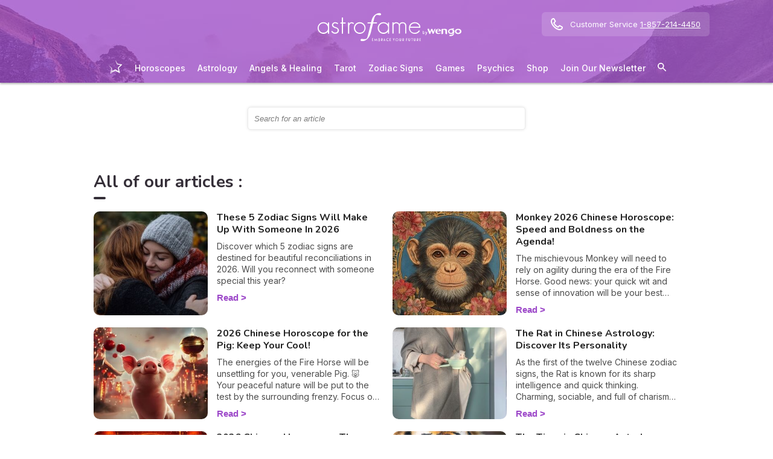

--- FILE ---
content_type: text/html; charset=utf-8
request_url: https://my.astrofame.com/article/index?p=29&q=
body_size: 33999
content:
<!DOCTYPE html><html lang="en" data-beasties-container><head>
  <meta charset="utf-8">
  <title>More articles</title>
  <base href="/">
  <meta name="viewport" content="width=device-width, initial-scale=1, maximum-scale=1">
  <link rel="preconnect" href="https://googleads.g.doubleclick.net">
  <link rel="preconnect" href="https://www.googleadservices.com">
  <link rel="preconnect" href="https://www.google.fr">
  <link rel="preconnect" href="https://www.google.com">
  <link rel="preconnect" href="https://www.googletagmanager.com">
  <link rel="preconnect" href="https://static.astrocenter.fr">
  <link rel="preconnect" href="https://api.wengood.com">
  <link rel="preconnect" href="https://sentry-new.public.mybestpro.com">
  <!-- v0.1-1469-g4650fdc -->
  <script data-fix-consent-manager>
    window.wgDataLayer = window.wgDataLayer || [];
    window.cmp_datalayername = "wgDataLayer";
    window.dataLayer = window.wgDataLayer;
  </script><script data-tag-consent-manager type="text/javascript" data-cmp-ab="1" src="https://cdn.consentmanager.net/delivery/autoblocking/ff25253a8625.js" data-cmp-host="c.delivery.consentmanager.net" data-cmp-cdn="cdn.consentmanager.net" data-cmp-codesrc="1"></script>
  <script>
    (g=>{var h,a,k,p="The Google Maps JavaScript API",c="google",l="importLibrary",q="__ib__",m=document,b=window;b=b[c]||(b[c]={});var d=b.maps||(b.maps={}),r=new Set,e=new URLSearchParams,u=()=>h||(h=new Promise(async(f,n)=>{await (a=m.createElement("script"));e.set("libraries",[...r]+"");for(k in g)e.set(k.replace(/[A-Z]/g,t=>"_"+t[0].toLowerCase()),g[k]);e.set("callback",c+".maps."+q);a.src=`https://maps.${c}apis.com/maps/api/js?`+e;d[q]=f;a.onerror=()=>h=n(Error(p+" could not load."));a.nonce=m.querySelector("script[nonce]")?.nonce||"";m.head.append(a)}));d[l]?console.warn(p+" only loads once. Ignoring:",g):d[l]=(f,...n)=>r.add(f)&&u().then(()=>d[l](f,...n))})({
      key: "AIzaSyCUr-W5rg-qvHLOrVDtpSBgXSouTilgNLA",
      v: "weekly",
      // Use the 'v' parameter to indicate the version to use (weekly, beta, alpha, etc.).
      // Add other bootstrap parameters as needed, using camel case.
    });
  </script>
  <link rel="preload" href="https://fonts.googleapis.com/css2?family=Inter:ital,opsz,wght@0,14..32,100..900;1,14..32,100..900&amp;family=Nunito:ital,wght@0,200..1000;1,200..1000&amp;family=Caveat&amp;display=swap" as="style" onload="this.onload=null;this.rel='stylesheet'">
  <noscript>
    <link href="https://fonts.googleapis.com/css2?family=Inter:ital,opsz,wght@0,14..32,100..900;1,14..32,100..900&family=Nunito:ital,wght@0,200..1000;1,200..1000&family=Caveat&display=swap" rel="stylesheet" type="text/css">
  </noscript>
<style>:root{--bm-gutter-x:30px;--bm-gutter-y:0px}html,body{margin:0;padding:0;border:0;font-size:100%;font:inherit;vertical-align:baseline}body{line-height:1}*{box-sizing:border-box}:root{--primary-default:#e36da1;--secondary-default:#83ACDB;--gradient-left:131, 172, 219;--gradient-right:231, 108, 142;--text-color-default:#4c4c4c;--title-color-default:#90a9d5;--link-color-default:var(--primary-default);--color-success:#4CAF50;--color-error:#f44336;--transparent-background--default:227, 109, 161, .05}html,body{height:100%;margin:0;padding:0;scroll-behavior:smooth}html{font-size:62.5%}body{font-family:Inter,serif;font-size:1.4rem;line-height:1.4;color:var(--text-color-default)}:root{--swiper-theme-color:#007aff}:root{--swiper-navigation-size:44px}:root{--gap:5px;--max-width:auto;--border-color:#d7d7d7;--border-radius:0;--background-color:#fff;--item-width:30%;--item-background-color:#fff;--item-radius:10px;--ds-color-primary:#9d49c9;--ds-color-secondary:#e1669e;--ds-color-tertiary:#3A5276;--ds-color-title:#342e37;--ds-color-grey-100:#1a1a1a;--ds-color-grey-300:#3c3c3c;--ds-color-grey-500:#565656;--ds-color-grey-600:#a6a6a6;--ds-color-grey-700:#7c7c7c;--ds-color-grey-900:#9a9a9a;--ds-icon-size:18px}html{font-size:62.5%;scroll-behavior:smooth}html body{font-family:Inter,serif;font-size:1.4rem;line-height:1.4;color:var(--text-color-default)}html body:not([class^=ds-margin-]):not(:last-of-type){margin-bottom:20px}html *{box-sizing:border-box}</style><style>:root{--bm-gutter-x: 30px;--bm-gutter-y: 0px}.container-fluid{width:100%;padding-right:calc(var(--bm-gutter-x) / 2);padding-left:calc(var(--bm-gutter-x) / 2);margin-right:auto;margin-left:auto}.row{display:flex;flex-wrap:wrap;margin-right:calc(-1 * var(--bm-gutter-x) / 2);margin-left:calc(-1 * var(--bm-gutter-x) / 2);margin-top:calc(-1 * var(--bm-gutter-y))}.row>*{flex-shrink:0;width:100%;max-width:100%;padding-right:calc(var(--bm-gutter-x) / 2);padding-left:calc(var(--bm-gutter-x) / 2);margin-top:var(--bm-gutter-y)}.col-12{flex:0 0 auto;width:100%}html,body,div,span,h2,h3,p,a,img,u,ul,li,form,article,footer,nav{margin:0;padding:0;border:0;font-size:100%;font:inherit;vertical-align:baseline}article,footer,nav{display:block}body{line-height:1}ul{list-style:none}*{box-sizing:border-box}:root{--primary-default: #e36da1;--secondary-default: #83ACDB;--gradient-left: 131, 172, 219;--gradient-right: 231, 108, 142;--text-color-default: #4c4c4c;--title-color-default: #90a9d5;--link-color-default: var(--primary-default);--color-success: #4CAF50;--color-error: #f44336;--transparent-background--default: 227, 109, 161, .05}body.theme-astro{--primary-default: #9D49C9;--secondary-default: #F1126A;--gradient-left: 157, 73, 201;--gradient-right: 157, 73, 201;--text-color-default: #4c4c4c;--title-color-default: #9D49C9;--link-color-default: var(--primary-default);--cta-color: var(--primary-default);--transparent-background--default: 244, 252, 254, 1;--background-primary-pastel: #fcf6ff}html,body{height:100%;margin:0;padding:0;scroll-behavior:smooth}html .container-fluid,body .container-fluid{max-width:1000px}app-base{display:flex;flex-direction:column;height:100%}app-footer{margin-top:auto}@media screen and (max-width: 999px){app-main-nav+.container-fluid{padding-top:80px}}html{font-size:62.5%}body,body p{font-family:Inter,serif;font-size:1.4rem;line-height:1.4;color:var(--text-color-default)}h2,h3{margin:30px 0 20px}h2:not(.no-after):after,h3:not(.no-after):after{content:"";display:block;margin:8px 0;width:20px;height:4px;border-radius:4px;background-color:var(--ds-color-title)}a,a:hover{color:var(--primary-default);text-decoration:underline}a.btn,.btn{position:relative;padding:12px 30px;margin:10px auto;background-color:var(--cta-color);border-radius:50px;max-width:max-content;display:flex;align-items:center;justify-content:center;gap:10px;color:#fff;font-family:Inter,serif;font-size:clamp(1.4rem,3vw,1.6rem);font-weight:600;text-decoration:none;border:0;cursor:pointer;word-break:break-word}a.btn:after,.btn:after{content:"\21fe"}.text-center{text-align:center}button:disabled,input:disabled{opacity:.4;cursor:not-allowed;background-color:gray}form input:not([type=submit]):not([type=checkbox]):not([type=radio]){outline:none;background-color:#fff;width:100%;max-width:460px;display:block;border:1px solid #eaeaea;border-radius:5px;padding:10px;box-shadow:0 0 5px #0000001a;font-size:14px;color:var(--ds-color-grey-100)}form input:not([type=submit]):not([type=checkbox]):not([type=radio])::placeholder{color:var(--ds-color-grey-700);font-style:italic;font-size:13px}form input:not([type=submit]):not([type=checkbox]):not([type=radio])::-ms-input-placeholder{color:var(--ds-color-grey-700);font-style:italic;font-size:13px}:root{--swiper-theme-color: #007aff}:root{--swiper-navigation-size: 44px}:root{--gap: 5px;--max-width: auto;--border-color: #d7d7d7;--border-radius: 0;--background-color: #fff;--item-width: 30%;--item-background-color: #fff;--item-radius: 10px;--ds-color-primary: #9d49c9;--ds-color-secondary: #e1669e;--ds-color-tertiary: #3A5276;--ds-color-title: #342e37;--ds-color-grey-100: #1a1a1a;--ds-color-grey-300: #3c3c3c;--ds-color-grey-500: #565656;--ds-color-grey-600: #a6a6a6;--ds-color-grey-700: #7c7c7c;--ds-color-grey-900: #9a9a9a;--ds-icon-size: 18px}html{font-size:62.5%;scroll-behavior:smooth}html body,html body p{font-family:Inter,serif;font-size:1.4rem;line-height:1.4;color:var(--text-color-default)}html body:not([class^=ds-margin-]):not(:last-of-type),html body p:not([class^=ds-margin-]):not(:last-of-type){margin-bottom:20px}html *{box-sizing:border-box}.icon{width:var(--ds-icon-size);aspect-ratio:1;display:inline-block;background-position:center;background-repeat:no-repeat;background-size:calc(var(--ds-icon-size) - 1)}h2,h3{font-family:Nunito,sans-serif;font-weight:700;line-height:1.2;color:var(--ds-color-title)}h2:after,h3:after{background-color:var(--ds-color-title)}h2{font-size:clamp(2rem,4vw,2.8rem)}h3{font-size:clamp(1.8rem,4vw,2.3rem)}.ds-margin-auto{margin-left:auto;margin-right:auto}a,a:link,a:visited,a:hover{text-decoration:none}a:not([class]),a:link:not([class]),a:visited:not([class]),a:hover:not([class]){text-decoration:underline}
</style><link rel="stylesheet" href="styles.55a1fa5688a9fea6.css" media="print" onload="this.media='all'"><noscript><link rel="stylesheet" href="styles.55a1fa5688a9fea6.css" media="all"></noscript><meta name="description" content="Be sure not to miss out on any of our articles."><meta name="robots" content="noarchive,follow,noindex,nosnippet"><meta property="og:url" content="https://my.astrofame.com/article/index"><meta property="og:type" content="article"><meta property="og:title" content="More articles"><meta property="og:description" content="Be sure not to miss out on any of our articles."><meta property="og:locale" content="en_US"><link rel="manifest" href="https://static.astrocenter.fr/17688967.54/img/publisher-front/manifest/manifest/my.astrofame.com-en_US/manifest.json"><link data-alternate="fr" rel="alternate" hreflang="fr" href="https://mon.astrocenter.fr/mag/index"><link data-alternate="es" rel="alternate" hreflang="es" href="https://mi.astrocentro.com/articulo/indice2"><link data-alternate="it" rel="alternate" hreflang="it" href="https://astrocenter.it/art-index"><link data-alternate="tr" rel="alternate" hreflang="tr" href="https://dergi-astrocenter.wengo.com/index"><link data-alternate="de" rel="alternate" hreflang="de" href="https://mein.astrocenter.de/artikel/verzeichnis"><link data-alternate="pt" rel="alternate" hreflang="pt" href="https://meu.astrocenter.pt/artigo/indice"><link rel="canonical" href="https://my.astrofame.com/article/index"><link rel="icon" type="image/x-icon" href="https://static.astrocenter.fr/17688967.54/img/publisher-front/favicons/favicons/my.astrofame.com-en_US/favicon.ico"><link rel="apple-touch-icon" href="https://static.astrocenter.fr/17688967.54/img/publisher-front/favicons/favicons/my.astrofame.com-en_US/apple-icon-57x57.png"><link rel="apple-touch-icon" href="https://static.astrocenter.fr/17688967.54/img/publisher-front/favicons/favicons/my.astrofame.com-en_US/apple-icon-60x60.png"><link rel="apple-touch-icon" href="https://static.astrocenter.fr/17688967.54/img/publisher-front/favicons/favicons/my.astrofame.com-en_US/apple-icon-72x72.png"><link rel="apple-touch-icon" href="https://static.astrocenter.fr/17688967.54/img/publisher-front/favicons/favicons/my.astrofame.com-en_US/apple-icon-76x76.png"><link rel="apple-touch-icon" href="https://static.astrocenter.fr/17688967.54/img/publisher-front/favicons/favicons/my.astrofame.com-en_US/apple-icon-114x114.png"><link rel="apple-touch-icon" href="https://static.astrocenter.fr/17688967.54/img/publisher-front/favicons/favicons/my.astrofame.com-en_US/apple-icon-120x120.png"><link rel="apple-touch-icon" href="https://static.astrocenter.fr/17688967.54/img/publisher-front/favicons/favicons/my.astrofame.com-en_US/apple-icon-144x144.png"><link rel="apple-touch-icon" href="https://static.astrocenter.fr/17688967.54/img/publisher-front/favicons/favicons/my.astrofame.com-en_US/apple-icon-152x152.png"><link rel="apple-touch-icon" href="https://static.astrocenter.fr/17688967.54/img/publisher-front/favicons/favicons/my.astrofame.com-en_US/apple-icon-180x180.png"><link rel="icon" type="image/png" href="https://static.astrocenter.fr/17688967.54/img/publisher-front/favicons/favicons/my.astrofame.com-en_US/android-icon-36x36.png"><link rel="icon" type="image/png" href="https://static.astrocenter.fr/17688967.54/img/publisher-front/favicons/favicons/my.astrofame.com-en_US/android-icon-48x48.png"><link rel="icon" type="image/png" href="https://static.astrocenter.fr/17688967.54/img/publisher-front/favicons/favicons/my.astrofame.com-en_US/android-icon-72x72.png"><link rel="icon" type="image/png" href="https://static.astrocenter.fr/17688967.54/img/publisher-front/favicons/favicons/my.astrofame.com-en_US/android-icon-96x96.png"><link rel="icon" type="image/png" href="https://static.astrocenter.fr/17688967.54/img/publisher-front/favicons/favicons/my.astrofame.com-en_US/android-icon-144x144.png"><link rel="icon" type="image/png" href="https://static.astrocenter.fr/17688967.54/img/publisher-front/favicons/favicons/my.astrofame.com-en_US/android-icon-192x192.png"><link rel="icon" type="image/png" href="https://static.astrocenter.fr/17688967.54/img/publisher-front/favicons/favicons/my.astrofame.com-en_US/favicon-16x16.png"><link rel="icon" type="image/png" href="https://static.astrocenter.fr/17688967.54/img/publisher-front/favicons/favicons/my.astrofame.com-en_US/favicon-32x32.png"><link rel="icon" type="image/png" href="https://static.astrocenter.fr/17688967.54/img/publisher-front/favicons/favicons/my.astrofame.com-en_US/favicon-96x96.png"><!-- 25216853 / / 7f0bf368887a13e1ae14c1267ffa2d7059bd55f4 --><script article-schema type="application/ld+json">{"@context":"http://schema.org","@type":"Article","dateModified":"2025-11-25T18:33:41+01:00","datePublished":"2018-03-23T00:00:00+01:00","dateCreated":"2018-03-23T00:00:00+01:00","publisher":{"@type":"Organization","name":"Astrofame"},"headline":"More articles","description":"Check out more of our articles.","image":{"@type":"ImageObject","url":"","width":{"@type":"Distance","name":"180 px"},"height":{"@type":"Distance","name":"150 px"}}}</script><style ng-app-id="publisher-front">.pf-navigation[_ngcontent-publisher-front-c1703208311] {
  width: 100%;
  max-width: 1920px;
  margin: auto;
  top: 0;
  z-index: 99;
  position: relative;
  box-shadow: 0 2px 3px rgba(0, 0, 0, 0.3);
  background-position: top center;
  background-attachment: fixed;
  background-repeat: no-repeat;
  transition: border-radius 0.2s ease-out;
}
@media screen and (max-width: 999px) {
  .pf-navigation[_ngcontent-publisher-front-c1703208311] {
    position: fixed;
  }
}
@media screen and (min-width: 999px) {
  .pf-navigation.sticky[_ngcontent-publisher-front-c1703208311] {
    position: fixed;
    left: 50%;
    transform: translateX(-50%);
  }
  .pf-navigation.sticky[_ngcontent-publisher-front-c1703208311]   .header-introduction[_ngcontent-publisher-front-c1703208311] {
    display: none !important;
  }
}
@media screen and (min-width: 1920px) {
  .pf-navigation[_ngcontent-publisher-front-c1703208311]:not(:hover) {
    border-radius: 0 0 15px 15px;
  }
}
.pf-navigation[_ngcontent-publisher-front-c1703208311]   .container-fluid[_ngcontent-publisher-front-c1703208311] {
  max-width: 1100px;
  margin-left: auto;
  margin-right: auto;
}
@media screen and (max-width: 999px) {
  .pf-navigation[_ngcontent-publisher-front-c1703208311]   .container-fluid[_ngcontent-publisher-front-c1703208311]   .row[_ngcontent-publisher-front-c1703208311]   .col-12[_ngcontent-publisher-front-c1703208311] {
    padding-right: 0;
  }
}
.pf-navigation[_ngcontent-publisher-front-c1703208311]   .pf-navigation-main-container[_ngcontent-publisher-front-c1703208311] {
  display: flex;
  align-items: center;
  justify-content: center;
  flex-direction: column;
  gap: 2px;
}
.pf-navigation[_ngcontent-publisher-front-c1703208311]   .pf-navigation-main-container[_ngcontent-publisher-front-c1703208311]   .header-introduction[_ngcontent-publisher-front-c1703208311] {
  display: flex;
  justify-content: center;
  align-items: center;
  position: relative;
  width: 100%;
  padding-top: 10px;
}
@media screen and (max-width: 999px) {
  .pf-navigation[_ngcontent-publisher-front-c1703208311]   .pf-navigation-main-container[_ngcontent-publisher-front-c1703208311]   .header-introduction[_ngcontent-publisher-front-c1703208311] {
    margin-bottom: 0;
    padding-top: 5px;
    padding-bottom: 5px;
    justify-content: space-between;
  }
}
.pf-navigation[_ngcontent-publisher-front-c1703208311]   .pf-navigation-main-container[_ngcontent-publisher-front-c1703208311]   .header-introduction[_ngcontent-publisher-front-c1703208311]    > a[_ngcontent-publisher-front-c1703208311]   img[_ngcontent-publisher-front-c1703208311] {
  display: block;
  max-width: 100%;
  width: auto;
  height: 70px;
  padding-left: 10px;
}
@media screen and (max-width: 999px) {
  .pf-navigation[_ngcontent-publisher-front-c1703208311]   .pf-navigation-main-container[_ngcontent-publisher-front-c1703208311]   .header-introduction[_ngcontent-publisher-front-c1703208311]    > a[_ngcontent-publisher-front-c1703208311]   img[_ngcontent-publisher-front-c1703208311] {
    height: 55px;
    padding-left: 0;
  }
}
.pf-navigation[_ngcontent-publisher-front-c1703208311]   .pf-navigation-main-container[_ngcontent-publisher-front-c1703208311]   .header-introduction[_ngcontent-publisher-front-c1703208311]   .icons[_ngcontent-publisher-front-c1703208311] {
  flex-shrink: 0;
  align-items: center;
  justify-content: center;
  display: none;
}
@media screen and (max-width: 999px) {
  .pf-navigation[_ngcontent-publisher-front-c1703208311]   .pf-navigation-main-container[_ngcontent-publisher-front-c1703208311]   .header-introduction[_ngcontent-publisher-front-c1703208311]   .icons[_ngcontent-publisher-front-c1703208311] {
    display: flex;
  }
}
.pf-navigation[_ngcontent-publisher-front-c1703208311]   .pf-navigation-main-container[_ngcontent-publisher-front-c1703208311]   .header-introduction[_ngcontent-publisher-front-c1703208311]   .icons[_ngcontent-publisher-front-c1703208311]   .pf-navigation-icons-menu[_ngcontent-publisher-front-c1703208311] {
  display: flex;
  gap: 10px;
}
.pf-navigation[_ngcontent-publisher-front-c1703208311]   .pf-navigation-main-container[_ngcontent-publisher-front-c1703208311]   .header-introduction[_ngcontent-publisher-front-c1703208311]   .icons[_ngcontent-publisher-front-c1703208311]   .pf-navigation-icons-menu[_ngcontent-publisher-front-c1703208311]   li[_ngcontent-publisher-front-c1703208311]   a[_ngcontent-publisher-front-c1703208311] {
  padding: 10px 5px;
  display: block;
}
.pf-navigation[_ngcontent-publisher-front-c1703208311]   .pf-navigation-main-container[_ngcontent-publisher-front-c1703208311]   .header-introduction[_ngcontent-publisher-front-c1703208311]   .icons[_ngcontent-publisher-front-c1703208311]   .pf-navigation-icons-menu[_ngcontent-publisher-front-c1703208311]   li[_ngcontent-publisher-front-c1703208311]   a[_ngcontent-publisher-front-c1703208311]   svg[_ngcontent-publisher-front-c1703208311] {
  display: block;
  height: 18px;
  width: 18px;
  color: #fff;
}
@media screen and (max-width: 340px) {
  .pf-navigation[_ngcontent-publisher-front-c1703208311]   .pf-navigation-main-container[_ngcontent-publisher-front-c1703208311]   .header-introduction[_ngcontent-publisher-front-c1703208311]   .icons[_ngcontent-publisher-front-c1703208311]   .pf-navigation-icons-menu[_ngcontent-publisher-front-c1703208311]   li[_ngcontent-publisher-front-c1703208311]   a[_ngcontent-publisher-front-c1703208311]   svg[_ngcontent-publisher-front-c1703208311] {
    height: 15px;
    width: 15px;
  }
}
.pf-navigation[_ngcontent-publisher-front-c1703208311]   .pf-navigation-main-container[_ngcontent-publisher-front-c1703208311]   .header-introduction[_ngcontent-publisher-front-c1703208311]   .icons[_ngcontent-publisher-front-c1703208311]   .burger-icon[_ngcontent-publisher-front-c1703208311] {
  display: none;
  position: relative;
  padding: 20px 15px 20px 10px;
}
@media screen and (max-width: 999px) {
  .pf-navigation[_ngcontent-publisher-front-c1703208311]   .pf-navigation-main-container[_ngcontent-publisher-front-c1703208311]   .header-introduction[_ngcontent-publisher-front-c1703208311]   .icons[_ngcontent-publisher-front-c1703208311]   .burger-icon[_ngcontent-publisher-front-c1703208311] {
    display: block;
  }
}
.pf-navigation[_ngcontent-publisher-front-c1703208311]   .pf-navigation-main-container[_ngcontent-publisher-front-c1703208311]   .header-introduction[_ngcontent-publisher-front-c1703208311]   .icons[_ngcontent-publisher-front-c1703208311]   .burger-icon[_ngcontent-publisher-front-c1703208311]:hover {
  cursor: pointer;
}
.pf-navigation[_ngcontent-publisher-front-c1703208311]   .pf-navigation-main-container[_ngcontent-publisher-front-c1703208311]   .header-introduction[_ngcontent-publisher-front-c1703208311]   .icons[_ngcontent-publisher-front-c1703208311]   .burger-icon[_ngcontent-publisher-front-c1703208311]   span[_ngcontent-publisher-front-c1703208311] {
  display: block;
  width: 20px;
  height: 2px;
  border-radius: 10px;
  background-color: #fff;
  margin-bottom: 4px;
}
.pf-navigation[_ngcontent-publisher-front-c1703208311]   .pf-navigation-main-container[_ngcontent-publisher-front-c1703208311]   .header-introduction[_ngcontent-publisher-front-c1703208311]   .icons[_ngcontent-publisher-front-c1703208311]   .burger-icon[_ngcontent-publisher-front-c1703208311]   span[_ngcontent-publisher-front-c1703208311]:last-child {
  margin-bottom: 0;
}
.pf-navigation[_ngcontent-publisher-front-c1703208311]   .pf-navigation-main-container[_ngcontent-publisher-front-c1703208311]   .header-introduction[_ngcontent-publisher-front-c1703208311]   .cta-phone-call[_ngcontent-publisher-front-c1703208311] {
  position: absolute;
  right: 0;
  top: 50%;
  transform: translateY(-50%);
  display: block;
  max-width: 300px;
}
@media screen and (max-width: 999px) {
  .pf-navigation[_ngcontent-publisher-front-c1703208311]   .pf-navigation-main-container[_ngcontent-publisher-front-c1703208311]   .header-introduction[_ngcontent-publisher-front-c1703208311]   .cta-phone-call[_ngcontent-publisher-front-c1703208311] {
    display: none;
  }
}
.pf-navigation[_ngcontent-publisher-front-c1703208311]   .pf-navigation-main-container[_ngcontent-publisher-front-c1703208311]   .header-introduction[_ngcontent-publisher-front-c1703208311]   .cta-phone-call[_ngcontent-publisher-front-c1703208311]   a[_ngcontent-publisher-front-c1703208311] {
  display: flex;
  align-items: center;
  padding: 10px 15px;
  border-radius: 6px;
  background-color: rgba(255, 255, 255, 0.15);
  text-decoration: none;
  color: #fff;
  font-size: 13px;
}
.pf-navigation[_ngcontent-publisher-front-c1703208311]   .pf-navigation-main-container[_ngcontent-publisher-front-c1703208311]   .header-introduction[_ngcontent-publisher-front-c1703208311]   .cta-phone-call[_ngcontent-publisher-front-c1703208311]   a[_ngcontent-publisher-front-c1703208311]:hover {
  background-color: rgba(255, 255, 255, 0.2);
}
.pf-navigation[_ngcontent-publisher-front-c1703208311]   .pf-navigation-main-container[_ngcontent-publisher-front-c1703208311]   .header-introduction[_ngcontent-publisher-front-c1703208311]   .cta-phone-call[_ngcontent-publisher-front-c1703208311]   a[_ngcontent-publisher-front-c1703208311]   svg[_ngcontent-publisher-front-c1703208311] {
  margin-right: 12px;
  width: 20px;
  height: 20px;
  flex-shrink: 0;
  color: #fff;
}
.pf-navigation[_ngcontent-publisher-front-c1703208311]   .pf-navigation-main-container[_ngcontent-publisher-front-c1703208311]    > div[_ngcontent-publisher-front-c1703208311] {
  width: 100%;
}
.pf-navigation[_ngcontent-publisher-front-c1703208311]   .pf-navigation-main-container[_ngcontent-publisher-front-c1703208311]    > div[_ngcontent-publisher-front-c1703208311]   nav[_ngcontent-publisher-front-c1703208311] {
  width: 100%;
}
.pf-navigation[_ngcontent-publisher-front-c1703208311]   .pf-navigation-main-container[_ngcontent-publisher-front-c1703208311]    > div[_ngcontent-publisher-front-c1703208311]   nav.pf-navigation-desktop-menu[_ngcontent-publisher-front-c1703208311] {
  display: flex;
  align-items: stretch;
  justify-content: center;
  flex-direction: column;
}
@media screen and (max-width: 999px) {
  .pf-navigation[_ngcontent-publisher-front-c1703208311]   .pf-navigation-main-container[_ngcontent-publisher-front-c1703208311]    > div[_ngcontent-publisher-front-c1703208311]   nav.pf-navigation-desktop-menu[_ngcontent-publisher-front-c1703208311] {
    display: none;
  }
}
.pf-navigation[_ngcontent-publisher-front-c1703208311]   .pf-navigation-main-container[_ngcontent-publisher-front-c1703208311]    > div[_ngcontent-publisher-front-c1703208311]   nav.pf-navigation-desktop-menu[_ngcontent-publisher-front-c1703208311]    > ul[_ngcontent-publisher-front-c1703208311] {
  display: flex;
  align-items: flex-end;
  justify-content: center;
  gap: 5px 8px;
  margin: 8px 0 0;
}
.pf-navigation[_ngcontent-publisher-front-c1703208311]   .pf-navigation-main-container[_ngcontent-publisher-front-c1703208311]    > div[_ngcontent-publisher-front-c1703208311]   nav.pf-navigation-desktop-menu[_ngcontent-publisher-front-c1703208311]    > ul[_ngcontent-publisher-front-c1703208311]    > li[_ngcontent-publisher-front-c1703208311] {
  transition: all ease-in-out 0.2s;
  border-radius: 22px;
}
.pf-navigation[_ngcontent-publisher-front-c1703208311]   .pf-navigation-main-container[_ngcontent-publisher-front-c1703208311]    > div[_ngcontent-publisher-front-c1703208311]   nav.pf-navigation-desktop-menu[_ngcontent-publisher-front-c1703208311]    > ul[_ngcontent-publisher-front-c1703208311]    > li[_ngcontent-publisher-front-c1703208311]:first-child {
  filter: brightness(0) invert(1);
}
.pf-navigation[_ngcontent-publisher-front-c1703208311]   .pf-navigation-main-container[_ngcontent-publisher-front-c1703208311]    > div[_ngcontent-publisher-front-c1703208311]   nav.pf-navigation-desktop-menu[_ngcontent-publisher-front-c1703208311]    > ul[_ngcontent-publisher-front-c1703208311]    > li[_ngcontent-publisher-front-c1703208311]:first-child   a[_ngcontent-publisher-front-c1703208311] {
  padding: 10px;
}
.pf-navigation[_ngcontent-publisher-front-c1703208311]   .pf-navigation-main-container[_ngcontent-publisher-front-c1703208311]    > div[_ngcontent-publisher-front-c1703208311]   nav.pf-navigation-desktop-menu[_ngcontent-publisher-front-c1703208311]    > ul[_ngcontent-publisher-front-c1703208311]    > li[_ngcontent-publisher-front-c1703208311]:first-child   a[_ngcontent-publisher-front-c1703208311]   img[_ngcontent-publisher-front-c1703208311] {
  height: 25px;
}
.pf-navigation[_ngcontent-publisher-front-c1703208311]   .pf-navigation-main-container[_ngcontent-publisher-front-c1703208311]    > div[_ngcontent-publisher-front-c1703208311]   nav.pf-navigation-desktop-menu[_ngcontent-publisher-front-c1703208311]    > ul[_ngcontent-publisher-front-c1703208311]    > li[_ngcontent-publisher-front-c1703208311]:first-child:hover, .pf-navigation[_ngcontent-publisher-front-c1703208311]   .pf-navigation-main-container[_ngcontent-publisher-front-c1703208311]    > div[_ngcontent-publisher-front-c1703208311]   nav.pf-navigation-desktop-menu[_ngcontent-publisher-front-c1703208311]    > ul[_ngcontent-publisher-front-c1703208311]    > li[_ngcontent-publisher-front-c1703208311]:last-child:hover {
  transform: scale(1.3);
}
.pf-navigation[_ngcontent-publisher-front-c1703208311]   .pf-navigation-main-container[_ngcontent-publisher-front-c1703208311]    > div[_ngcontent-publisher-front-c1703208311]   nav.pf-navigation-desktop-menu[_ngcontent-publisher-front-c1703208311]    > ul[_ngcontent-publisher-front-c1703208311]    > li[_ngcontent-publisher-front-c1703208311]:hover    > .sub-nav[_ngcontent-publisher-front-c1703208311] {
  max-height: 100px;
  padding: 5px 10px 10px;
}
.pf-navigation[_ngcontent-publisher-front-c1703208311]   .pf-navigation-main-container[_ngcontent-publisher-front-c1703208311]    > div[_ngcontent-publisher-front-c1703208311]   nav.pf-navigation-desktop-menu[_ngcontent-publisher-front-c1703208311]    > ul[_ngcontent-publisher-front-c1703208311]    > li[_ngcontent-publisher-front-c1703208311]:hover    > .sub-nav[_ngcontent-publisher-front-c1703208311]    > *[_ngcontent-publisher-front-c1703208311] {
  opacity: 1;
}
.pf-navigation[_ngcontent-publisher-front-c1703208311]   .pf-navigation-main-container[_ngcontent-publisher-front-c1703208311]    > div[_ngcontent-publisher-front-c1703208311]   nav.pf-navigation-desktop-menu[_ngcontent-publisher-front-c1703208311]    > ul[_ngcontent-publisher-front-c1703208311]    > li.active[_ngcontent-publisher-front-c1703208311]:not(:first-child):not(:last-child), .pf-navigation[_ngcontent-publisher-front-c1703208311]   .pf-navigation-main-container[_ngcontent-publisher-front-c1703208311]    > div[_ngcontent-publisher-front-c1703208311]   nav.pf-navigation-desktop-menu[_ngcontent-publisher-front-c1703208311]    > ul[_ngcontent-publisher-front-c1703208311]    > li[_ngcontent-publisher-front-c1703208311]:hover:not(:first-child):not(:last-child) {
  box-shadow: 0 -10px 12px -8px rgb(255, 255, 255);
}
.pf-navigation[_ngcontent-publisher-front-c1703208311]   .pf-navigation-main-container[_ngcontent-publisher-front-c1703208311]    > div[_ngcontent-publisher-front-c1703208311]   nav.pf-navigation-desktop-menu[_ngcontent-publisher-front-c1703208311]    > ul[_ngcontent-publisher-front-c1703208311]    > li[_ngcontent-publisher-front-c1703208311]    > a[_ngcontent-publisher-front-c1703208311] {
  color: #fff;
  font-weight: 500;
  text-decoration: none;
  text-align: center;
  display: block;
  padding: 12px 10px 15px;
}
.pf-navigation[_ngcontent-publisher-front-c1703208311]   .pf-navigation-main-container[_ngcontent-publisher-front-c1703208311]    > div[_ngcontent-publisher-front-c1703208311]   nav.pf-navigation-desktop-menu[_ngcontent-publisher-front-c1703208311]    > ul[_ngcontent-publisher-front-c1703208311]    > li[_ngcontent-publisher-front-c1703208311]   .sub-nav[_ngcontent-publisher-front-c1703208311] {
  display: flex;
  position: absolute;
  z-index: 10;
  width: 100%;
  max-height: 0;
  overflow: hidden;
  transition: all 0.2s ease-in-out;
  left: 0;
  align-items: center;
  justify-content: center;
  background-color: #fff;
  box-shadow: 0 6px 6px rgba(0, 0, 0, 0.2);
  border-radius: 0 0 10px 10px;
  background-position: top center;
  background-attachment: fixed;
  background-repeat: no-repeat;
}
.pf-navigation[_ngcontent-publisher-front-c1703208311]   .pf-navigation-main-container[_ngcontent-publisher-front-c1703208311]    > div[_ngcontent-publisher-front-c1703208311]   nav.pf-navigation-desktop-menu[_ngcontent-publisher-front-c1703208311]    > ul[_ngcontent-publisher-front-c1703208311]    > li[_ngcontent-publisher-front-c1703208311]   .sub-nav[_ngcontent-publisher-front-c1703208311]   ul[_ngcontent-publisher-front-c1703208311] {
  opacity: 0;
  transition: opacity 0.25s ease-in;
  padding: 10px 20px;
  background-color: rgba(255, 255, 255, 0.15);
  border-radius: 50px;
  width: fit-content;
  max-width: 1100px;
  display: flex;
  flex-wrap: wrap;
  align-items: center;
  justify-content: center;
  gap: 15px 10px;
}
.pf-navigation[_ngcontent-publisher-front-c1703208311]   .pf-navigation-main-container[_ngcontent-publisher-front-c1703208311]    > div[_ngcontent-publisher-front-c1703208311]   nav.pf-navigation-desktop-menu[_ngcontent-publisher-front-c1703208311]    > ul[_ngcontent-publisher-front-c1703208311]    > li[_ngcontent-publisher-front-c1703208311]   .sub-nav[_ngcontent-publisher-front-c1703208311]   ul[_ngcontent-publisher-front-c1703208311]   li[_ngcontent-publisher-front-c1703208311]   a[_ngcontent-publisher-front-c1703208311] {
  color: #fff;
  font-weight: 600;
  text-decoration: none;
  text-align: center;
  padding: 10px;
}
@keyframes _ngcontent-publisher-front-c1703208311_rotateX {
  0% {
    opacity: 0;
    transform: rotateX(-90deg);
  }
  50% {
    transform: rotateX(-20deg);
  }
  100% {
    opacity: 1;
    transform: rotateX(0deg);
  }
}
.pf-navigation[_ngcontent-publisher-front-c1703208311]   .pf-navigation-main-container[_ngcontent-publisher-front-c1703208311]    > div[_ngcontent-publisher-front-c1703208311]   nav.pf-navigation-mobile-menu[_ngcontent-publisher-front-c1703208311] {
  opacity: 0;
  position: fixed;
  left: 100vw;
  width: 0;
  height: 100vh;
  background: #f1f1f1;
  overflow-y: scroll;
  transition: all 0.2s;
  z-index: 99;
}
.pf-navigation[_ngcontent-publisher-front-c1703208311]   .pf-navigation-main-container[_ngcontent-publisher-front-c1703208311]    > div[_ngcontent-publisher-front-c1703208311]   nav.pf-navigation-mobile-menu.open[_ngcontent-publisher-front-c1703208311] {
  opacity: 1;
  width: 100vw;
  left: 0;
}
.pf-navigation[_ngcontent-publisher-front-c1703208311]   .pf-navigation-main-container[_ngcontent-publisher-front-c1703208311]    > div[_ngcontent-publisher-front-c1703208311]   nav.pf-navigation-mobile-menu[_ngcontent-publisher-front-c1703208311]   .close-menu-icon[_ngcontent-publisher-front-c1703208311] {
  display: flex;
  justify-content: flex-end;
  align-items: center;
  height: 58px;
  padding: 0 15px;
}
.pf-navigation[_ngcontent-publisher-front-c1703208311]   .pf-navigation-main-container[_ngcontent-publisher-front-c1703208311]    > div[_ngcontent-publisher-front-c1703208311]   nav.pf-navigation-mobile-menu[_ngcontent-publisher-front-c1703208311]   .close-menu-icon[_ngcontent-publisher-front-c1703208311]    > div[_ngcontent-publisher-front-c1703208311] {
  position: relative;
  width: 20px;
  height: 20px;
}
.pf-navigation[_ngcontent-publisher-front-c1703208311]   .pf-navigation-main-container[_ngcontent-publisher-front-c1703208311]    > div[_ngcontent-publisher-front-c1703208311]   nav.pf-navigation-mobile-menu[_ngcontent-publisher-front-c1703208311]   .close-menu-icon[_ngcontent-publisher-front-c1703208311]    > div[_ngcontent-publisher-front-c1703208311]   span[_ngcontent-publisher-front-c1703208311] {
  display: block;
  width: 20px;
  height: 2px;
  border-radius: 10px;
  background-color: var(--primary-default);
  margin-bottom: 3px;
  position: absolute;
  top: 50%;
  left: 50%;
}
.pf-navigation[_ngcontent-publisher-front-c1703208311]   .pf-navigation-main-container[_ngcontent-publisher-front-c1703208311]    > div[_ngcontent-publisher-front-c1703208311]   nav.pf-navigation-mobile-menu[_ngcontent-publisher-front-c1703208311]   .close-menu-icon[_ngcontent-publisher-front-c1703208311]    > div[_ngcontent-publisher-front-c1703208311]   span[_ngcontent-publisher-front-c1703208311]:first-child {
  transform: translate(-50%, -50%) rotate(45deg);
}
.pf-navigation[_ngcontent-publisher-front-c1703208311]   .pf-navigation-main-container[_ngcontent-publisher-front-c1703208311]    > div[_ngcontent-publisher-front-c1703208311]   nav.pf-navigation-mobile-menu[_ngcontent-publisher-front-c1703208311]   .close-menu-icon[_ngcontent-publisher-front-c1703208311]    > div[_ngcontent-publisher-front-c1703208311]   span[_ngcontent-publisher-front-c1703208311]:last-child {
  transform: translate(-50%, -50%) rotate(-45deg);
}
.pf-navigation[_ngcontent-publisher-front-c1703208311]   .pf-navigation-main-container[_ngcontent-publisher-front-c1703208311]    > div[_ngcontent-publisher-front-c1703208311]   nav.pf-navigation-mobile-menu[_ngcontent-publisher-front-c1703208311]   .close-menu-icon[_ngcontent-publisher-front-c1703208311]    > div[_ngcontent-publisher-front-c1703208311]   span[_ngcontent-publisher-front-c1703208311]:hover {
  cursor: pointer;
}
.pf-navigation[_ngcontent-publisher-front-c1703208311]   .pf-navigation-main-container[_ngcontent-publisher-front-c1703208311]    > div[_ngcontent-publisher-front-c1703208311]   nav.pf-navigation-mobile-menu[_ngcontent-publisher-front-c1703208311]   ul[_ngcontent-publisher-front-c1703208311]   li[_ngcontent-publisher-front-c1703208311] {
  position: relative;
}
.pf-navigation[_ngcontent-publisher-front-c1703208311]   .pf-navigation-main-container[_ngcontent-publisher-front-c1703208311]    > div[_ngcontent-publisher-front-c1703208311]   nav.pf-navigation-mobile-menu[_ngcontent-publisher-front-c1703208311]   ul[_ngcontent-publisher-front-c1703208311]   li[_ngcontent-publisher-front-c1703208311]   a[_ngcontent-publisher-front-c1703208311] {
  padding: 12px 15px;
  display: block;
  text-decoration: none;
  flex: 1;
  color: var(--text-color-default);
}
.pf-navigation[_ngcontent-publisher-front-c1703208311]   .pf-navigation-main-container[_ngcontent-publisher-front-c1703208311]    > div[_ngcontent-publisher-front-c1703208311]   nav.pf-navigation-mobile-menu[_ngcontent-publisher-front-c1703208311]   ul[_ngcontent-publisher-front-c1703208311]   li[_ngcontent-publisher-front-c1703208311]   a.active[_ngcontent-publisher-front-c1703208311]:before {
  content: "";
  display: block;
  width: 5px;
  height: 45px;
  background-color: var(--primary-default);
  position: absolute;
  top: 0;
  left: 0;
}
.pf-navigation[_ngcontent-publisher-front-c1703208311]   .pf-navigation-main-container[_ngcontent-publisher-front-c1703208311]    > div[_ngcontent-publisher-front-c1703208311]   nav.pf-navigation-mobile-menu[_ngcontent-publisher-front-c1703208311]    > ul[_ngcontent-publisher-front-c1703208311]    > li[_ngcontent-publisher-front-c1703208311]    > div[_ngcontent-publisher-front-c1703208311]:first-child {
  display: flex;
  align-items: center;
  justify-content: space-between;
  border-top: 1px solid #dfdfdf;
}
.pf-navigation[_ngcontent-publisher-front-c1703208311]   .pf-navigation-main-container[_ngcontent-publisher-front-c1703208311]    > div[_ngcontent-publisher-front-c1703208311]   nav.pf-navigation-mobile-menu[_ngcontent-publisher-front-c1703208311]    > ul[_ngcontent-publisher-front-c1703208311]    > li[_ngcontent-publisher-front-c1703208311]    > div[_ngcontent-publisher-front-c1703208311]:first-child    > div[_ngcontent-publisher-front-c1703208311] {
  padding: 10px 15px;
}
.pf-navigation[_ngcontent-publisher-front-c1703208311]   .pf-navigation-main-container[_ngcontent-publisher-front-c1703208311]    > div[_ngcontent-publisher-front-c1703208311]   nav.pf-navigation-mobile-menu[_ngcontent-publisher-front-c1703208311]    > ul[_ngcontent-publisher-front-c1703208311]    > li[_ngcontent-publisher-front-c1703208311]    > div[_ngcontent-publisher-front-c1703208311]:first-child    > div[_ngcontent-publisher-front-c1703208311]    > div[_ngcontent-publisher-front-c1703208311] {
  border-radius: 50px;
  border: 1px solid var(--primary-default);
  width: 15px;
  height: 15px;
  position: relative;
  padding: 10px;
  margin-left: 15px;
}
.pf-navigation[_ngcontent-publisher-front-c1703208311]   .pf-navigation-main-container[_ngcontent-publisher-front-c1703208311]    > div[_ngcontent-publisher-front-c1703208311]   nav.pf-navigation-mobile-menu[_ngcontent-publisher-front-c1703208311]    > ul[_ngcontent-publisher-front-c1703208311]    > li[_ngcontent-publisher-front-c1703208311]    > div[_ngcontent-publisher-front-c1703208311]:first-child    > div[_ngcontent-publisher-front-c1703208311]    > div[_ngcontent-publisher-front-c1703208311]   span[_ngcontent-publisher-front-c1703208311] {
  display: block;
  width: 15px;
  height: 1px;
  background-color: var(--primary-default);
  position: absolute;
  top: 50%;
  left: 50%;
  transition: all 0.2s;
}
.pf-navigation[_ngcontent-publisher-front-c1703208311]   .pf-navigation-main-container[_ngcontent-publisher-front-c1703208311]    > div[_ngcontent-publisher-front-c1703208311]   nav.pf-navigation-mobile-menu[_ngcontent-publisher-front-c1703208311]    > ul[_ngcontent-publisher-front-c1703208311]    > li[_ngcontent-publisher-front-c1703208311]    > div[_ngcontent-publisher-front-c1703208311]:first-child    > div[_ngcontent-publisher-front-c1703208311]    > div[_ngcontent-publisher-front-c1703208311]   span[_ngcontent-publisher-front-c1703208311]:first-child {
  transform: translate(-50%, -50%) rotate(90deg);
}
.pf-navigation[_ngcontent-publisher-front-c1703208311]   .pf-navigation-main-container[_ngcontent-publisher-front-c1703208311]    > div[_ngcontent-publisher-front-c1703208311]   nav.pf-navigation-mobile-menu[_ngcontent-publisher-front-c1703208311]    > ul[_ngcontent-publisher-front-c1703208311]    > li[_ngcontent-publisher-front-c1703208311]    > div[_ngcontent-publisher-front-c1703208311]:first-child    > div[_ngcontent-publisher-front-c1703208311]    > div[_ngcontent-publisher-front-c1703208311]   span[_ngcontent-publisher-front-c1703208311]:last-child {
  transform: translate(-50%, -50%);
}
.pf-navigation[_ngcontent-publisher-front-c1703208311]   .pf-navigation-main-container[_ngcontent-publisher-front-c1703208311]    > div[_ngcontent-publisher-front-c1703208311]   nav.pf-navigation-mobile-menu[_ngcontent-publisher-front-c1703208311]    > ul[_ngcontent-publisher-front-c1703208311]    > li[_ngcontent-publisher-front-c1703208311]    > div[_ngcontent-publisher-front-c1703208311]:first-child    > div[_ngcontent-publisher-front-c1703208311]    > div[_ngcontent-publisher-front-c1703208311]   span.opened[_ngcontent-publisher-front-c1703208311] {
  transform: translate(-50%, -50%) rotate(0deg);
}
.pf-navigation[_ngcontent-publisher-front-c1703208311]   .pf-navigation-main-container[_ngcontent-publisher-front-c1703208311]    > div[_ngcontent-publisher-front-c1703208311]   nav.pf-navigation-mobile-menu[_ngcontent-publisher-front-c1703208311]    > ul[_ngcontent-publisher-front-c1703208311]    > li[_ngcontent-publisher-front-c1703208311]   ul[_ngcontent-publisher-front-c1703208311] {
  background-color: #fff;
  height: 0;
  overflow: hidden;
  transition: all 0.3s;
}
.pf-navigation[_ngcontent-publisher-front-c1703208311]   .pf-navigation-main-container[_ngcontent-publisher-front-c1703208311]    > div[_ngcontent-publisher-front-c1703208311]   nav.pf-navigation-mobile-menu[_ngcontent-publisher-front-c1703208311]    > ul[_ngcontent-publisher-front-c1703208311]    > li[_ngcontent-publisher-front-c1703208311]   ul.opened[_ngcontent-publisher-front-c1703208311] {
  height: auto;
}
.pf-navigation[_ngcontent-publisher-front-c1703208311]   .pf-navigation-main-container[_ngcontent-publisher-front-c1703208311]    > div[_ngcontent-publisher-front-c1703208311]   nav.pf-navigation-mobile-menu[_ngcontent-publisher-front-c1703208311]    > ul[_ngcontent-publisher-front-c1703208311]    > li[_ngcontent-publisher-front-c1703208311]   ul[_ngcontent-publisher-front-c1703208311]   li[_ngcontent-publisher-front-c1703208311] {
  padding-left: 20px;
}
.pf-navigation[_ngcontent-publisher-front-c1703208311]   .pf-navigation-main-container[_ngcontent-publisher-front-c1703208311]    > div[_ngcontent-publisher-front-c1703208311]   nav.pf-navigation-mobile-menu[_ngcontent-publisher-front-c1703208311]   .cta-phone-call[_ngcontent-publisher-front-c1703208311] {
  padding: 0 15px;
  margin: 10px auto;
  max-width: 400px;
  width: 100%;
  display: flex;
  justify-content: center;
}
.pf-navigation[_ngcontent-publisher-front-c1703208311]   .pf-navigation-main-container[_ngcontent-publisher-front-c1703208311]    > div[_ngcontent-publisher-front-c1703208311]   nav.pf-navigation-mobile-menu[_ngcontent-publisher-front-c1703208311]   .cta-phone-call[_ngcontent-publisher-front-c1703208311]   a[_ngcontent-publisher-front-c1703208311] {
  flex-grow: 1;
  display: flex;
  align-items: center;
  justify-content: center;
  padding: 10px 14px;
  border-radius: 6px;
  background-color: rgba(157, 73, 201, 0.1882352941);
  text-decoration: none;
  color: #252525;
}
.pf-navigation[_ngcontent-publisher-front-c1703208311]   .pf-navigation-main-container[_ngcontent-publisher-front-c1703208311]    > div[_ngcontent-publisher-front-c1703208311]   nav.pf-navigation-mobile-menu[_ngcontent-publisher-front-c1703208311]   .cta-phone-call[_ngcontent-publisher-front-c1703208311]   a[_ngcontent-publisher-front-c1703208311]   svg[_ngcontent-publisher-front-c1703208311] {
  margin-right: 12px;
  width: 20px;
  height: 20px;
  flex-shrink: 0;
  filter: brightness(0.5);
}
.pf-navigation[_ngcontent-publisher-front-c1703208311]   .pf-navigation-main-container[_ngcontent-publisher-front-c1703208311]    > div[_ngcontent-publisher-front-c1703208311]   nav.pf-navigation-mobile-menu[_ngcontent-publisher-front-c1703208311]   .cta-phone-call[_ngcontent-publisher-front-c1703208311]   a[_ngcontent-publisher-front-c1703208311]   div[_ngcontent-publisher-front-c1703208311] {
  color: var(--text-color-default);
  text-align: center;
  line-height: 1.2;
}
.pf-navigation[_ngcontent-publisher-front-c1703208311]   .pf-navigation-main-container[_ngcontent-publisher-front-c1703208311]    > div[_ngcontent-publisher-front-c1703208311]   nav.pf-navigation-mobile-menu[_ngcontent-publisher-front-c1703208311]   .cta-phone-call[_ngcontent-publisher-front-c1703208311]   a[_ngcontent-publisher-front-c1703208311]   div[_ngcontent-publisher-front-c1703208311]   span[_ngcontent-publisher-front-c1703208311] {
  display: block;
  text-decoration: underline;
}</style><style ng-app-id="publisher-front">footer[_ngcontent-publisher-front-c956405797] {
  margin: 40px 0 0;
  padding: 40px 20px 110px;
  background-color: #f1f1f1;
}
@media (width >= 1000px) {
  footer[_ngcontent-publisher-front-c956405797] {
    padding: 40px 20px;
  }
}
footer[_ngcontent-publisher-front-c956405797], footer[_ngcontent-publisher-front-c956405797]   p[_ngcontent-publisher-front-c956405797] {
  font-size: 1.4rem;
  line-height: 1.5;
  color: #767676;
}
@media screen and (min-width: 640px) {
  footer[_ngcontent-publisher-front-c956405797], footer[_ngcontent-publisher-front-c956405797]   p[_ngcontent-publisher-front-c956405797] {
    text-align: center;
  }
}
footer[_ngcontent-publisher-front-c956405797]   a[_ngcontent-publisher-front-c956405797] {
  color: var(--text-color-default);
}
footer[_ngcontent-publisher-front-c956405797]   .content[_ngcontent-publisher-front-c956405797] {
  display: flex;
  align-items: center;
  flex-direction: column;
  gap: 20px;
}
@media screen and (min-width: 640px) {
  footer[_ngcontent-publisher-front-c956405797]   .content[_ngcontent-publisher-front-c956405797] {
    justify-content: center;
    gap: 10px;
  }
}
footer[_ngcontent-publisher-front-c956405797]   .content[_ngcontent-publisher-front-c956405797]    > *[_ngcontent-publisher-front-c956405797] {
  width: 100%;
  order: 2;
}
footer[_ngcontent-publisher-front-c956405797]   .content[_ngcontent-publisher-front-c956405797]   .social-network[_ngcontent-publisher-front-c956405797] {
  display: flex;
  align-items: center;
  order: 1;
}
@media screen and (min-width: 640px) {
  footer[_ngcontent-publisher-front-c956405797]   .content[_ngcontent-publisher-front-c956405797]   .social-network[_ngcontent-publisher-front-c956405797] {
    justify-content: center;
    order: 2;
  }
}
footer[_ngcontent-publisher-front-c956405797]   .content[_ngcontent-publisher-front-c956405797]   .social-network[_ngcontent-publisher-front-c956405797]   a[_ngcontent-publisher-front-c956405797] {
  display: flex;
  align-items: center;
  justify-content: center;
  width: 30px;
  aspect-ratio: 1;
  border-radius: 100%;
  margin: 0 0 0 5px;
  background-color: var(--primary-default);
  opacity: 0.88;
  transition: all 0.2s;
}
footer[_ngcontent-publisher-front-c956405797]   .content[_ngcontent-publisher-front-c956405797]   .social-network[_ngcontent-publisher-front-c956405797]   a[_ngcontent-publisher-front-c956405797]:hover {
  opacity: 1;
}
footer[_ngcontent-publisher-front-c956405797]   .content[_ngcontent-publisher-front-c956405797]   .social-network[_ngcontent-publisher-front-c956405797]   svg[_ngcontent-publisher-front-c956405797] {
  height: 15px;
  fill: #fff;
  margin-left: 0;
}
footer[_ngcontent-publisher-front-c956405797]   .countries[_ngcontent-publisher-front-c956405797] {
  margin-top: 15px;
}</style><style ng-app-id="publisher-front">form[_ngcontent-publisher-front-c3323624604] {
  display: flex;
  align-items: center;
  justify-content: center;
  flex-direction: column;
}
form[_ngcontent-publisher-front-c3323624604]   input[_ngcontent-publisher-front-c3323624604] {
  margin: 40px 0;
  border: 0;
  border-radius: 10px;
  padding: 15px;
  width: 80%;
  -webkit-appearance: none;
  box-shadow: 0 0 35px 0 rgba(0, 0, 0, 0.3);
}
form[_ngcontent-publisher-front-c3323624604]   input[_ngcontent-publisher-front-c3323624604]:focus {
  outline: none;
}

.grid[_ngcontent-publisher-front-c3323624604] {
  display: grid;
  grid-template-columns: repeat(2, minmax(0, 1fr));
  grid-auto-rows: auto;
  gap: 20px;
}
@media screen and (max-width: 576px) {
  .grid[_ngcontent-publisher-front-c3323624604] {
    grid-template-columns: 1fr;
  }
}

.is-hidden[_ngcontent-publisher-front-c3323624604] {
  display: none;
}

.pagination[_ngcontent-publisher-front-c3323624604]   a[_ngcontent-publisher-front-c3323624604] {
  display: inline-block;
  padding: 4px;
  margin: 2px;
  border: 1px solid var(--primary-default);
  border-radius: 4px;
}</style><style ng-app-id="publisher-front">article[_ngcontent-publisher-front-c4208193281] {
  height: 100%;
  display: flex;
  position: relative;
}
article[_ngcontent-publisher-front-c4208193281]:hover {
  cursor: pointer;
}
article[_ngcontent-publisher-front-c4208193281]    > div[_ngcontent-publisher-front-c4208193281]:first-of-type {
  position: relative;
  margin-right: 15px;
  min-height: 140px;
}
@media screen and (min-width: 400px) {
  article[_ngcontent-publisher-front-c4208193281]    > div[_ngcontent-publisher-front-c4208193281]:first-of-type {
    flex: 1 1 70%;
  }
}
article[_ngcontent-publisher-front-c4208193281]    > div[_ngcontent-publisher-front-c4208193281]:first-of-type   img[_ngcontent-publisher-front-c4208193281] {
  position: absolute;
  left: 0;
  top: 0;
  width: 100%;
  height: 100%;
  object-fit: cover;
  border-radius: 10px;
}
article[_ngcontent-publisher-front-c4208193281]    > div[_ngcontent-publisher-front-c4208193281]:last-of-type {
  flex: 1 1 100%;
}
article[_ngcontent-publisher-front-c4208193281]    > div[_ngcontent-publisher-front-c4208193281]:last-of-type   h3[_ngcontent-publisher-front-c4208193281] {
  font-size: 1.6rem;
  line-height: 1.3;
  color: #222;
  margin: 0 0 8px;
}
article[_ngcontent-publisher-front-c4208193281]    > div[_ngcontent-publisher-front-c4208193281]:last-of-type   h3[_ngcontent-publisher-front-c4208193281]   a[_ngcontent-publisher-front-c4208193281] {
  color: inherit;
  text-decoration: inherit;
}
article[_ngcontent-publisher-front-c4208193281]    > div[_ngcontent-publisher-front-c4208193281]:last-of-type   h3[_ngcontent-publisher-front-c4208193281]:after {
  display: none;
}
article[_ngcontent-publisher-front-c4208193281]    > div[_ngcontent-publisher-front-c4208193281]:last-of-type   p[_ngcontent-publisher-front-c4208193281] {
  display: -webkit-box;
  box-orient: vertical;
  -webkit-line-clamp: 4;
  -webkit-box-orient: vertical;
  -ms-box-orient: vertical;
  overflow: hidden;
}
article[_ngcontent-publisher-front-c4208193281]    > div[_ngcontent-publisher-front-c4208193281]:last-of-type   button[_ngcontent-publisher-front-c4208193281] {
  margin-top: 10px;
  padding: 0;
  border: none;
  background: none;
  color: var(--primary-default);
  font-size: 1.5rem;
  font-weight: bold;
}
article[_ngcontent-publisher-front-c4208193281]    > div[_ngcontent-publisher-front-c4208193281]:last-of-type   button[_ngcontent-publisher-front-c4208193281]::after {
  content: ">";
  margin-left: 4px;
}
@media screen and (max-width: 400px) {
  article[_ngcontent-publisher-front-c4208193281] {
    flex-direction: column;
  }
  article[_ngcontent-publisher-front-c4208193281]    > div[_ngcontent-publisher-front-c4208193281]:first-of-type {
    margin-right: 0;
    margin-bottom: 15px;
    height: 140px;
  }
  article[_ngcontent-publisher-front-c4208193281]    > div[_ngcontent-publisher-front-c4208193281]:last-of-type {
    flex: 0 0 auto;
  }
}
@media screen and (min-width: 576px) {
  article.is-first[_ngcontent-publisher-front-c4208193281] {
    flex-direction: column;
  }
  article.is-first[_ngcontent-publisher-front-c4208193281]   div[_ngcontent-publisher-front-c4208193281]:nth-child(1) {
    flex: 1 1 100%;
    margin-right: 0;
    margin-bottom: 15px;
  }
  article.is-first[_ngcontent-publisher-front-c4208193281]   div[_ngcontent-publisher-front-c4208193281]:nth-child(2) {
    flex: 0 0 auto;
  }
}</style><style ng-app-id="publisher-front">.app-horoscope-item {
  margin: 15px 0;
}
.app-horoscope-item .row > * {
  position: relative;
}
.app-horoscope-item .img-container,
.app-horoscope-item .txt-container {
  display: flex;
  flex-direction: column;
  justify-content: center;
  height: 100%;
}
.app-horoscope-item .img-container {
  align-items: center;
}
.app-horoscope-item .img-container img {
  object-fit: cover;
  box-shadow: 1px 1px 3px rgba(0, 0, 0, 0.35);
  width: 90%;
  height: 80%;
  border-radius: 5px;
}
@media screen and (max-width: 768px) {
  .app-horoscope-item .img-container img {
    height: 250px;
    width: 100%;
    border-radius: 10px 10px 0 0;
    box-shadow: none;
  }
}
@media screen and (min-width: 768px) {
  .app-horoscope-item .img-container:before {
    content: "";
    background-color: var(--background-primary-pastel);
    position: absolute;
    top: 0;
    right: 0;
    height: 100%;
    width: 150px;
    z-index: -1;
    margin-right: -15px;
  }
}
@media screen and (min-width: 768px) {
  .app-horoscope-item .order-md-2 .img-container:before {
    right: initial;
    left: 0;
    margin-right: initial;
    margin-left: -15px;
  }
}
.app-horoscope-item .txt-container {
  align-items: flex-start;
  padding: 20px;
  background-color: var(--background-primary-pastel);
  border-radius: 10px;
}
@media screen and (max-width: 768px) {
  .app-horoscope-item .txt-container {
    border-radius: 0 0 10px 10px;
  }
}
.app-horoscope-item .txt-container h2 {
  margin-top: 0;
}
@media screen and (min-width: 768px) {
  .app-horoscope-item .order-md-1 .txt-container {
    padding: 20px 30px;
  }
}

.app-page-content {
  margin: 20px auto;
}
.app-page-content h3:after,
.app-page-content h4:after,
.app-page-content h5:after,
.app-page-content h6:after {
  display: none;
}
.app-page-content h2, .app-page-content h2, .app-page-content h4, .app-page-content h4 {
  margin-top: 40px;
}
.app-page-content p:not([class]) {
  margin: 25px 0;
}
.app-page-content strong {
  font-weight: bold;
}
.app-page-content img {
  display: block;
  margin: 15px auto;
  max-width: 100%;
}
.app-page-content h2 a,
.app-page-content h3 a,
.app-page-content h4 a,
.app-page-content h5 a,
.app-page-content h6 a {
  font-size: inherit !important;
}
.app-page-content ul {
  list-style-type: disc;
  margin-top: 1.3333333333em;
  margin-bottom: 1.3333333333em;
  margin-left: 30px;
}
.app-page-content ul li {
  margin-bottom: 7px;
}
.app-page-content table tr td {
  padding: 10px;
}
.app-page-content table tr td ul {
  list-style-type: disc;
  margin-left: 25px;
  margin-top: 10px;
  margin-bottom: 10px;
}
.app-page-content table tr td ul li:not(:last-child) {
  margin-bottom: 15px;
}
.app-page-content table tr td h2:after,
.app-page-content table tr td h3:after,
.app-page-content table tr td h4:after,
.app-page-content table tr td h5:after,
.app-page-content table tr td h6:after {
  margin-left: auto;
  margin-right: auto;
}
.app-page-content table tr td p {
  margin: 13px 0;
}
.app-page-content .calendrier-lunaire {
  margin-bottom: 25px;
}
.app-page-content .calendrier-lunaire .mois div {
  display: inline-block;
  width: 16%;
  padding: 8px;
  border: 1px solid #a7a7a7;
  border-left: none;
  border-bottom: none;
}
.app-page-content .calendrier-lunaire .mois div:first-child {
  border-left: 1px solid #a7a7a7;
}
.app-page-content .calendrier-lunaire .mois div:last-child div {
  border-bottom: 1px solid #a7a7a7;
}
@media screen and (max-width: 535px) {
  .app-page-content .calendrier-lunaire .mois div {
    display: block;
    width: 100%;
    border-left: 1px solid #a7a7a7;
    border-bottom: 1px solid #a7a7a7;
    border-top: none;
  }
}
.app-page-content .calendrier-lunaire .mois .date {
  padding-left: 10%;
  background-position: 40% center;
  background-repeat: no-repeat;
  background-size: 20px auto;
}
@media screen and (max-width: 535px) {
  .app-page-content .calendrier-lunaire .mois .date.vide {
    display: none;
  }
}
@media screen and (max-width: 535px) {
  .app-page-content .calendrier-lunaire .mois .date {
    background-position: 45% center;
    padding-left: 55%;
  }
}
.app-page-content .calendrier-lunaire .mois .titre-mois {
  background-color: #e6e6e6;
  font-weight: bold;
}
@media screen and (max-width: 535px) {
  .app-page-content .calendrier-lunaire .mois .titre-mois {
    text-align: center;
    border-top: 1px solid #a7a7a7;
  }
}
@media screen and (max-width: 535px) {
  .app-page-content .calendrier-lunaire .mois {
    margin-bottom: 25px;
  }
}
.app-page-content .calendrier-lunaire-legende {
  margin-top: 30px;
  margin-bottom: 25px;
}
.app-page-content .calendrier-lunaire-legende div {
  background-repeat: no-repeat;
  background-size: 20px auto;
  background-position: left center;
  padding-left: 33px;
  height: 30px;
  line-height: 30px;
}
.app-page-content .calendrier-lunaire .date.pleine,
.app-page-content .calendrier-lunaire-legende .pleine,
.app-page-content .calendrier-lunaire .date.llena,
.app-page-content .calendrier-lunaire-legende .llena {
  background-image: url('lune_pleine.669e406ada11fe78.jpg');
}
.app-page-content .calendrier-lunaire .date.nouvelle,
.app-page-content .calendrier-lunaire-legende .nouvelle,
.app-page-content .calendrier-lunaire .date.nueva,
.app-page-content .calendrier-lunaire-legende .nueva {
  background-image: url('lune_nouvelle.06c630900c354458.jpg');
}
.app-page-content .calendrier-lunaire .date.premier,
.app-page-content .calendrier-lunaire-legende .premier,
.app-page-content .calendrier-lunaire .date.creciente,
.app-page-content .calendrier-lunaire-legende .creciente {
  background-image: url('lune_premier.8c2cf0097e6f54fc.jpg');
}
.app-page-content .calendrier-lunaire .date.dernier,
.app-page-content .calendrier-lunaire-legende .dernier,
.app-page-content .calendrier-lunaire .date.menguante,
.app-page-content .calendrier-lunaire-legende .menguante {
  background-image: url('lune_dernier.f668cadc8c9c9d22.jpg');
}
.app-page-content .app-horoscope-item p {
  margin: 0;
  line-height: 2rem !important;
}</style><style ng-app-id="publisher-front">.app-tags-list[_ngcontent-publisher-front-c3699442898] {
  padding: 20px;
  border-radius: 10px;
  max-width: 820px;
  background-color: #f5f5f5;
  margin: 40px auto 60px;
  text-align: center;
}
.app-tags-list[_ngcontent-publisher-front-c3699442898]    > div[_ngcontent-publisher-front-c3699442898] {
  margin-top: 10px;
}
.app-tags-list[_ngcontent-publisher-front-c3699442898]    > div[_ngcontent-publisher-front-c3699442898]    > a[_ngcontent-publisher-front-c3699442898] {
  position: relative;
  display: inline-block;
  margin: 3px;
  padding: 8px 12px;
  border-radius: 4px;
  color: var(--ds-color-secondary);
  text-decoration: none;
  border: 1px solid var(--ds-color-secondary);
  background: rgba(255, 255, 255, 0.85);
}
.app-tags-list[_ngcontent-publisher-front-c3699442898]    > div[_ngcontent-publisher-front-c3699442898]    > a[_ngcontent-publisher-front-c3699442898]:hover::before {
  opacity: 0.15;
}</style><style ng-app-id="publisher-front">.app-footer-horoscopes-slider[_ngcontent-publisher-front-c1680000212] {
  padding: 25px;
  background-color: var(--primary-default);
  border-radius: 12px;
  margin-top: 30px;
  margin-bottom: 30px;
}
@media screen and (min-width: 768px) {
  .app-footer-horoscopes-slider.hide-desktop[_ngcontent-publisher-front-c1680000212] {
    display: none;
  }
}
.app-footer-horoscopes-slider[_ngcontent-publisher-front-c1680000212]   h3[_ngcontent-publisher-front-c1680000212] {
  color: #fff;
  margin-bottom: 10px;
  font-size: 22px;
}
.app-footer-horoscopes-slider[_ngcontent-publisher-front-c1680000212]   h3[_ngcontent-publisher-front-c1680000212]::after {
  display: none;
}
.app-footer-horoscopes-slider[_ngcontent-publisher-front-c1680000212]   p[_ngcontent-publisher-front-c1680000212] {
  color: #fff;
  margin-bottom: 20px;
}
.app-footer-horoscopes-slider[_ngcontent-publisher-front-c1680000212]   app-horoscope-slider[_ngcontent-publisher-front-c1680000212] {
  display: block;
  margin-top: 20px;
}</style><style ng-app-id="publisher-front">.app-horoscope-slider[_ngcontent-publisher-front-c1511018774] {
  position: relative;
}
@media screen and (min-width: 769px) {
  .app-horoscope-slider[_ngcontent-publisher-front-c1511018774] {
    padding-bottom: 50px;
  }
}
.app-horoscope-slider[_ngcontent-publisher-front-c1511018774]   .list-signs[_ngcontent-publisher-front-c1511018774] {
  display: flex;
  align-items: center;
  justify-content: flex-start;
}
.app-horoscope-slider[_ngcontent-publisher-front-c1511018774]   .list-signs[_ngcontent-publisher-front-c1511018774]   li[_ngcontent-publisher-front-c1511018774] {
  background-color: #fff;
  border-radius: 15px;
  display: flex;
  align-items: center;
  justify-content: center;
  flex-shrink: 0;
  width: 170px;
  height: 150px;
  padding: 15px;
  box-shadow: 2px 0 3px rgba(0, 0, 0, 0.25);
}
.app-horoscope-slider[_ngcontent-publisher-front-c1511018774]   .list-signs[_ngcontent-publisher-front-c1511018774]   li[_ngcontent-publisher-front-c1511018774]:not(:last-child) {
  margin-right: 15px;
}
.app-horoscope-slider[_ngcontent-publisher-front-c1511018774]   .list-signs[_ngcontent-publisher-front-c1511018774]   li[_ngcontent-publisher-front-c1511018774]:hover {
  cursor: pointer;
}
.app-horoscope-slider[_ngcontent-publisher-front-c1511018774]   .list-signs[_ngcontent-publisher-front-c1511018774]   li[_ngcontent-publisher-front-c1511018774]   a[_ngcontent-publisher-front-c1511018774] {
  display: flex;
  align-items: center;
  justify-content: center;
  flex-direction: column;
  text-decoration: none;
  text-align: center;
  line-height: 1.3;
  color: var(--primary-default);
  width: 100%;
  height: 100%;
}
.app-horoscope-slider[_ngcontent-publisher-front-c1511018774]   .list-signs[_ngcontent-publisher-front-c1511018774]   li[_ngcontent-publisher-front-c1511018774]   a[_ngcontent-publisher-front-c1511018774]   img[_ngcontent-publisher-front-c1511018774] {
  height: 80px;
  margin-bottom: 10px;
}
.app-horoscope-slider[_ngcontent-publisher-front-c1511018774]    > svg[_ngcontent-publisher-front-c1511018774] {
  position: absolute;
  left: 50%;
  transform: translateX(-50%);
  bottom: 0;
}
@media screen and (max-width: 768px) {
  .app-horoscope-slider[_ngcontent-publisher-front-c1511018774]    > svg[_ngcontent-publisher-front-c1511018774] {
    display: none;
  }
}</style><style ng-app-id="publisher-front">[_nghost-publisher-front-c4134399627] {
  width: 100%;
}
[_nghost-publisher-front-c4134399627]   .app-slider[_ngcontent-publisher-front-c4134399627] {
  overflow-x: scroll;
  -ms-overflow-style: none;
  scrollbar-width: none;
}
[_nghost-publisher-front-c4134399627]   .app-slider[_ngcontent-publisher-front-c4134399627]::-webkit-scrollbar {
  display: none;
}</style><style ng-app-id="publisher-front">.grid[_ngcontent-publisher-front-c4053817852] {
  margin-bottom: 20px;
  display: grid;
  grid-template-columns: repeat(2, minmax(0, 1fr));
  grid-auto-rows: auto;
  gap: 20px;
}
@media screen and (min-width: 992px) {
  .grid.full-width[_ngcontent-publisher-front-c4053817852] {
    grid-template-columns: repeat(3, minmax(0, 1fr));
  }
}
@media screen and (max-width: 576px) {
  .grid[_ngcontent-publisher-front-c4053817852] {
    display: flex;
    overflow-x: scroll;
    overflow-y: hidden;
    -ms-overflow-style: none;
    scrollbar-width: none;
  }
  .grid[_ngcontent-publisher-front-c4053817852]::-webkit-scrollbar {
    display: none;
  }
}
.grid[_ngcontent-publisher-front-c4053817852]   app-listing-article[_ngcontent-publisher-front-c4053817852] {
  flex: 1 0 80%;
}
.grid[_ngcontent-publisher-front-c4053817852]   app-listing-article[_ngcontent-publisher-front-c4053817852]:first-child {
  grid-row: 2 span;
}</style><style ng-app-id="publisher-front">.modal[_ngcontent-publisher-front-c2530560772] {
  display: none;
}

.container-sticky[_ngcontent-publisher-front-c2530560772] {
  display: block;
  will-change: transform;
  transform: translate3d(0, 70px, 0);
  transition: transform 0.3s ease-in-out;
  position: fixed;
  z-index: 95;
  bottom: 0;
  left: 0;
  border: 0;
  border-radius: 12px 12px 0 0;
  width: 100%;
  height: 60px;
  padding: 0 6px;
  background-color: rgba(138, 75, 180, 0.8);
  background-image: linear-gradient(to right, rgba(138, 75, 180, 0.8), rgba(178, 114, 210, 0.8));
  text-align: center;
  color: #fff;
  font-size: 1.4rem;
}
@media screen and (max-width: 290px) {
  .container-sticky[_ngcontent-publisher-front-c2530560772] {
    font-size: 1.2rem;
  }
}
.container-sticky[_ngcontent-publisher-front-c2530560772]   .panel-items[_ngcontent-publisher-front-c2530560772] {
  display: flex;
  height: 100%;
  justify-content: space-around;
  gap: 2%;
}
@media screen and (min-width: 768px) {
  .container-sticky[_ngcontent-publisher-front-c2530560772]   .panel-items[_ngcontent-publisher-front-c2530560772] {
    max-width: 70%;
    margin: auto;
  }
}
.container-sticky[_ngcontent-publisher-front-c2530560772]   .panel-items[_ngcontent-publisher-front-c2530560772]    > .item[_ngcontent-publisher-front-c2530560772] {
  display: flex;
  flex-direction: column;
  align-items: center;
  justify-content: center;
  font-size: 10px;
  line-height: 1.2;
}
.container-sticky[_ngcontent-publisher-front-c2530560772]   .panel-items[_ngcontent-publisher-front-c2530560772]   .icon[_ngcontent-publisher-front-c2530560772] {
  width: unset;
}
.container-sticky[_ngcontent-publisher-front-c2530560772]   .panel-items[_ngcontent-publisher-front-c2530560772]   .icon.phone[_ngcontent-publisher-front-c2530560772] {
  background-color: #CAA8DF;
  border-radius: 50%;
  padding: 10px;
  color: #fff;
}
.container-sticky[_ngcontent-publisher-front-c2530560772]   .panel-items[_ngcontent-publisher-front-c2530560772]   .icon[_ngcontent-publisher-front-c2530560772]    > *[_ngcontent-publisher-front-c2530560772] {
  height: 24px;
}
.container-sticky.force-hide[_ngcontent-publisher-front-c2530560772] {
  transform: translate3d(0, 70px, 0) !important;
}

@media screen and (max-width: 999px) {
  .container-sticky[_ngcontent-publisher-front-c2530560772] {
    transform: translate3d(0, 0, 0);
  }
  .modal[_ngcontent-publisher-front-c2530560772] {
    display: block;
    position: fixed;
    top: 0;
    left: 0;
    width: 100%;
    height: 100%;
    z-index: 9999;
    background-color: rgba(0, 0, 0, 0.5);
  }
  .modal[_ngcontent-publisher-front-c2530560772]   .close-button[_ngcontent-publisher-front-c2530560772] {
    width: 100%;
    height: 100%;
    position: fixed;
    top: 0;
    left: 0;
    z-index: 4;
  }
  .modal[_ngcontent-publisher-front-c2530560772]   .modal-content[_ngcontent-publisher-front-c2530560772] {
    width: 100%;
    max-height: 90vh;
    min-height: 70vh;
    overflow-y: auto;
    position: fixed;
    z-index: 7;
    bottom: 0;
    left: 0;
    display: flex;
    flex-direction: column;
    background-color: #8A4BAA;
    background-image: linear-gradient(to right, #8A4BAA, #B272D2);
    border-top-right-radius: 15px;
    border-top-left-radius: 15px;
    padding: 25px 0 15px;
  }
  .modal[_ngcontent-publisher-front-c2530560772]   .modal-content[_ngcontent-publisher-front-c2530560772]    > .panel-items[_ngcontent-publisher-front-c2530560772] {
    width: 90%;
    margin: 0 auto;
    display: flex;
    flex-direction: column;
    justify-content: space-between;
    gap: 25px;
  }
  .modal[_ngcontent-publisher-front-c2530560772]   .modal-content[_ngcontent-publisher-front-c2530560772]    > .panel-items[_ngcontent-publisher-front-c2530560772]   .item[_ngcontent-publisher-front-c2530560772] {
    display: flex;
    align-items: flex-start;
    gap: 10px;
    color: #fff;
  }
  .modal[_ngcontent-publisher-front-c2530560772]   .modal-content[_ngcontent-publisher-front-c2530560772]    > .panel-items[_ngcontent-publisher-front-c2530560772]   .item[_ngcontent-publisher-front-c2530560772]   .title[_ngcontent-publisher-front-c2530560772] {
    font-size: 2.4rem;
    font-weight: 600;
    line-height: 1.1;
    margin-bottom: 2px;
  }
}
@media screen and (max-width: 999px) and (max-width: 290px) {
  .modal[_ngcontent-publisher-front-c2530560772]   .modal-content[_ngcontent-publisher-front-c2530560772]    > .panel-items[_ngcontent-publisher-front-c2530560772]   .item[_ngcontent-publisher-front-c2530560772]   .title[_ngcontent-publisher-front-c2530560772] {
    font-size: 2rem;
  }
}
@media screen and (max-width: 999px) {
  .modal[_ngcontent-publisher-front-c2530560772]   .modal-content[_ngcontent-publisher-front-c2530560772]    > .panel-items[_ngcontent-publisher-front-c2530560772]   .item[_ngcontent-publisher-front-c2530560772]   .btn[_ngcontent-publisher-front-c2530560772] {
    background-color: #fff;
    padding: 3px 23px;
    font-size: 1.6rem;
    margin: 8px 0 0;
  }
  .modal[_ngcontent-publisher-front-c2530560772]   .modal-content[_ngcontent-publisher-front-c2530560772]    > .panel-items[_ngcontent-publisher-front-c2530560772]   .item[_ngcontent-publisher-front-c2530560772]   .btn[_ngcontent-publisher-front-c2530560772]:after {
    content: none;
  }
  .modal[_ngcontent-publisher-front-c2530560772]   .modal-content[_ngcontent-publisher-front-c2530560772]    > .panel-items[_ngcontent-publisher-front-c2530560772]   .item[_ngcontent-publisher-front-c2530560772]   p[_ngcontent-publisher-front-c2530560772] {
    font-size: 1.6rem;
    line-height: 1.3;
  }
}
@media screen and (max-width: 999px) and (max-width: 290px) {
  .modal[_ngcontent-publisher-front-c2530560772]   .modal-content[_ngcontent-publisher-front-c2530560772]    > .panel-items[_ngcontent-publisher-front-c2530560772]   .item[_ngcontent-publisher-front-c2530560772]   p[_ngcontent-publisher-front-c2530560772] {
    font-size: 1.4rem;
  }
}
@media screen and (max-width: 999px) {
  .modal[_ngcontent-publisher-front-c2530560772]   .modal-content[_ngcontent-publisher-front-c2530560772]    > .panel-items[_ngcontent-publisher-front-c2530560772]   .item[_ngcontent-publisher-front-c2530560772]   .icon[_ngcontent-publisher-front-c2530560772] {
    flex: none;
  }
  .modal[_ngcontent-publisher-front-c2530560772]   .modal-content[_ngcontent-publisher-front-c2530560772]    > .panel-items[_ngcontent-publisher-front-c2530560772]   .item[_ngcontent-publisher-front-c2530560772]   .icon[_ngcontent-publisher-front-c2530560772]   img[_ngcontent-publisher-front-c2530560772] {
    width: clamp(40px, 10vw, 50px);
    aspect-ratio: 1;
  }
  .modal[_ngcontent-publisher-front-c2530560772]   .modal-content[_ngcontent-publisher-front-c2530560772]   .close[_ngcontent-publisher-front-c2530560772] {
    position: fixed;
    display: flex;
    align-items: center;
    justify-content: center;
    background: rgba(255, 255, 255, 0.95);
    width: 20px;
    aspect-ratio: 1;
    border-radius: 100%;
    color: #000;
    font-size: 20px;
    margin: -35px 2% 0 0;
    align-self: end;
  }
}</style></head>
<body class="theme-astro"><!--nghm-->
  <app-root ng-version="20.3.9" ngh="24" ng-server-context="ssr"><router-outlet></router-outlet><app-base ngh="23"><app-main-nav _nghost-publisher-front-c1703208311 ngh="0"><div _ngcontent-publisher-front-c1703208311 class="pf-navigation theme-astro" style="background-image: linear-gradient(to right, rgba(var(--gradient-left), .75), rgba(var(--gradient-right), .75)), url('https://static.astrocenter.fr/17688967.54/img/publisher-front/header/astro/background-header-1920.jpg');"><div _ngcontent-publisher-front-c1703208311 class="container-fluid pf-navigation-main-container"><div _ngcontent-publisher-front-c1703208311 class="header-introduction"><a _ngcontent-publisher-front-c1703208311 title href="/"><img _ngcontent-publisher-front-c1703208311 width="163" alt src="https://static.astrocenter.fr/17688967.54/img/publisher-front/logos/my.astrofame.com-en_US.svg"></a><div _ngcontent-publisher-front-c1703208311 class="icons"><ul _ngcontent-publisher-front-c1703208311 class="pf-navigation-icons-menu"><li _ngcontent-publisher-front-c1703208311><!----><a _ngcontent-publisher-front-c1703208311 href="/article/index" title="Search" class="menu-theme-search"><svg _ngcontent-publisher-front-c1703208311="" xmlns="http://www.w3.org/2000/svg" width="14" height="14" viewBox="0 0 14 14"><path _ngcontent-publisher-front-c1703208311="" d="M11.507,13.744,7.287,9.524A5.262,5.262,0,1,1,8.525,8.287l4.219,4.219a.875.875,0,1,1-1.238,1.238ZM.751,5.25a3.5,3.5,0,1,0,3.5-3.5A3.5,3.5,0,0,0,.751,5.25Z" transform="translate(1)" fill="#fff"/></svg><!----><!----><!----></a><!----></li><li _ngcontent-publisher-front-c1703208311><a _ngcontent-publisher-front-c1703208311 href="tel:1-857-214-4450" title="Customer Service" class="menu-theme-phone"><svg _ngcontent-publisher-front-c1703208311="" xmlns="http://www.w3.org/2000/svg" viewBox="0 0 15.5 15.5"><path _ngcontent-publisher-front-c1703208311="" d="M14.75,11.81a3.06,3.06,0,0,1-.1.7,4.71,4.71,0,0,1-.21.68,2.65,2.65,0,0,1-1.21,1.05,3.83,3.83,0,0,1-1.85.51,4.71,4.71,0,0,1-.53,0,5.58,5.58,0,0,1-.57-.13l-.47-.14-.55-.21-.49-.18A8.76,8.76,0,0,1,7,13.24a15.34,15.34,0,0,1-2.62-2.15A15.34,15.34,0,0,1,2.26,8.47a8.76,8.76,0,0,1-.82-1.74c0-.06-.08-.23-.18-.49l-.21-.55L.91,5.22a5.58,5.58,0,0,1-.13-.57,4.71,4.71,0,0,1,0-.53,3.83,3.83,0,0,1,.51-1.85A2.65,2.65,0,0,1,2.31,1.06,4.71,4.71,0,0,1,3,.85a3.06,3.06,0,0,1,.7-.1.51.51,0,0,1,.21,0c.12,0,.3.29.53.76l.3.53c.12.23.24.44.35.63s.2.37.3.54l.18.24a4,4,0,0,1,.21.36.58.58,0,0,1,.07.28.82.82,0,0,1-.28.5,4.53,4.53,0,0,1-.62.54,7.87,7.87,0,0,0-.62.53A.81.81,0,0,0,4,6.15a.74.74,0,0,0,0,.22,1.09,1.09,0,0,0,.09.21l.13.24L4.43,7A10.3,10.3,0,0,0,6.16,9.34,10.3,10.3,0,0,0,8.5,11.07l.18.12.24.13.21.09a.74.74,0,0,0,.22.05.81.81,0,0,0,.46-.28,7.87,7.87,0,0,0,.53-.62,4.53,4.53,0,0,1,.54-.62.82.82,0,0,1,.5-.28.58.58,0,0,1,.28.07l.36.21.24.18.54.3.63.35.53.3c.47.23.72.41.76.53A.51.51,0,0,1,14.75,11.81Z" fill="none" stroke="#fff" stroke-miterlimit="10" stroke-width="1.5px"/></svg></a><!----><!----></li><!----></ul><div _ngcontent-publisher-front-c1703208311 class="burger-icon"><span _ngcontent-publisher-front-c1703208311></span><span _ngcontent-publisher-front-c1703208311></span><span _ngcontent-publisher-front-c1703208311></span></div></div><div _ngcontent-publisher-front-c1703208311 class="cta-phone-call"><a _ngcontent-publisher-front-c1703208311 class="menu-theme-phone" href="tel:1-857-214-4450" title="Customer Service"><svg _ngcontent-publisher-front-c1703208311="" xmlns="http://www.w3.org/2000/svg" viewBox="0 0 15.5 15.5"><path _ngcontent-publisher-front-c1703208311="" d="M14.75,11.81a3.06,3.06,0,0,1-.1.7,4.71,4.71,0,0,1-.21.68,2.65,2.65,0,0,1-1.21,1.05,3.83,3.83,0,0,1-1.85.51,4.71,4.71,0,0,1-.53,0,5.58,5.58,0,0,1-.57-.13l-.47-.14-.55-.21-.49-.18A8.76,8.76,0,0,1,7,13.24a15.34,15.34,0,0,1-2.62-2.15A15.34,15.34,0,0,1,2.26,8.47a8.76,8.76,0,0,1-.82-1.74c0-.06-.08-.23-.18-.49l-.21-.55L.91,5.22a5.58,5.58,0,0,1-.13-.57,4.71,4.71,0,0,1,0-.53,3.83,3.83,0,0,1,.51-1.85A2.65,2.65,0,0,1,2.31,1.06,4.71,4.71,0,0,1,3,.85a3.06,3.06,0,0,1,.7-.1.51.51,0,0,1,.21,0c.12,0,.3.29.53.76l.3.53c.12.23.24.44.35.63s.2.37.3.54l.18.24a4,4,0,0,1,.21.36.58.58,0,0,1,.07.28.82.82,0,0,1-.28.5,4.53,4.53,0,0,1-.62.54,7.87,7.87,0,0,0-.62.53A.81.81,0,0,0,4,6.15a.74.74,0,0,0,0,.22,1.09,1.09,0,0,0,.09.21l.13.24L4.43,7A10.3,10.3,0,0,0,6.16,9.34,10.3,10.3,0,0,0,8.5,11.07l.18.12.24.13.21.09a.74.74,0,0,0,.22.05.81.81,0,0,0,.46-.28,7.87,7.87,0,0,0,.53-.62,4.53,4.53,0,0,1,.54-.62.82.82,0,0,1,.5-.28.58.58,0,0,1,.28.07l.36.21.24.18.54.3.63.35.53.3c.47.23.72.41.76.53A.51.51,0,0,1,14.75,11.81Z" fill="none" stroke="#fff" stroke-miterlimit="10" stroke-width="1.5px"/></svg><span _ngcontent-publisher-front-c1703208311> Customer Service <u _ngcontent-publisher-front-c1703208311>1-857-214-4450 </u></span></a><!----></div></div><div _ngcontent-publisher-front-c1703208311><nav _ngcontent-publisher-front-c1703208311 class="pf-navigation-desktop-menu"><ul _ngcontent-publisher-front-c1703208311 class="main-menu"><li _ngcontent-publisher-front-c1703208311><a _ngcontent-publisher-front-c1703208311 title href="/"><img _ngcontent-publisher-front-c1703208311 alt src="https://static.astrocenter.fr/17688967.54/img/publisher-front/favicons/favicons/my.astrofame.com-en_US/favicon.svg"></a></li><li _ngcontent-publisher-front-c1703208311 class><a _ngcontent-publisher-front-c1703208311 href="/horoscope/daily" title="Horoscopes" class="menu-theme-horoscope has-sub-menu"><!----><!---->  Horoscopes </a><div _ngcontent-publisher-front-c1703208311 class="sub-nav" style="background-image: linear-gradient(to right, rgba(var(--gradient-left), .75), rgba(var(--gradient-right), .75)), url('https://static.astrocenter.fr/17688967.54/img/publisher-front/header/astro/background-header-1920.jpg');"><ul _ngcontent-publisher-front-c1703208311><li _ngcontent-publisher-front-c1703208311><a _ngcontent-publisher-front-c1703208311 href="https://www.astrofame.com/psychic-readings-1270/offers/psychic-reading-123-offer-horoscope" title="Hyper Personalized Horoscope">Hyper Personalized Horoscope</a></li><li _ngcontent-publisher-front-c1703208311><a _ngcontent-publisher-front-c1703208311 href="/horoscope/daily" title="Daily">Daily</a></li><li _ngcontent-publisher-front-c1703208311><a _ngcontent-publisher-front-c1703208311 href="/horoscope/tomorrow" title="Tomorrow">Tomorrow</a></li><li _ngcontent-publisher-front-c1703208311><a _ngcontent-publisher-front-c1703208311 href="/horoscope/weekly/" title="Weekly">Weekly</a></li><li _ngcontent-publisher-front-c1703208311><a _ngcontent-publisher-front-c1703208311 href="/horoscope/month/" title="Monthly">Monthly</a></li><li _ngcontent-publisher-front-c1703208311><a _ngcontent-publisher-front-c1703208311 href="/horoscope/yearly/" title="2026">2026</a></li><li _ngcontent-publisher-front-c1703208311><a _ngcontent-publisher-front-c1703208311 href="/horoscope/chinese/" title="Chinese">Chinese</a></li><li _ngcontent-publisher-front-c1703208311><a _ngcontent-publisher-front-c1703208311 href="/astrology/zodiac-love-compatibility" title="Compatibility">Zodiac Love Compatibility</a></li><!----></ul></div><!----></li><li _ngcontent-publisher-front-c1703208311 class><a _ngcontent-publisher-front-c1703208311 href="/astrology" title="Astrology" class="has-sub-menu"><!----><!---->  Astrology </a><div _ngcontent-publisher-front-c1703208311 class="sub-nav" style="background-image: linear-gradient(to right, rgba(var(--gradient-left), .75), rgba(var(--gradient-right), .75)), url('https://static.astrocenter.fr/17688967.54/img/publisher-front/header/astro/background-header-1920.jpg');"><ul _ngcontent-publisher-front-c1703208311><li _ngcontent-publisher-front-c1703208311><a _ngcontent-publisher-front-c1703208311 href="https://www.astrofame.com/psychic-readings/4372196-naturally-gifted-astrologist?tracker_id=v2_59100&amp;utm_source=magAC&amp;utm_medium=menu&amp;utm_campaign=susan" title="Ask Susan: Discover Yourself &amp; Others">Ask Susan: Discover Yourself &amp; Others</a></li><li _ngcontent-publisher-front-c1703208311><a _ngcontent-publisher-front-c1703208311 href="/astrology/article/mercury-retrograde" title="Mercury Retrograde">Mercury Retrograde</a></li><li _ngcontent-publisher-front-c1703208311><a _ngcontent-publisher-front-c1703208311 href="/astrology/our-astrologists" title="Astrology">Overview of Astrology</a></li><li _ngcontent-publisher-front-c1703208311><a _ngcontent-publisher-front-c1703208311 href="/astrology/article/planets-astrology" title="Planets">Planets</a></li><li _ngcontent-publisher-front-c1703208311><a _ngcontent-publisher-front-c1703208311 href="/astrology/article/sun-moon-rising-signs" title="Big 3">Big 3</a></li><li _ngcontent-publisher-front-c1703208311><a _ngcontent-publisher-front-c1703208311 href="/astrology/article/ascendant-calculator" title="Calculate Your Rising Sign">Calculate Your Rising Sign</a></li><li _ngcontent-publisher-front-c1703208311><a _ngcontent-publisher-front-c1703208311 href="/astrology/article/moon-sign" title="Your Lunar Sign">Your Lunar Sign</a></li><li _ngcontent-publisher-front-c1703208311><a _ngcontent-publisher-front-c1703208311 href="/astrology/zodiac-love-compatibility" title="Compatibility">Compatibility</a></li><li _ngcontent-publisher-front-c1703208311><a _ngcontent-publisher-front-c1703208311 href="/astrology/article/astrological-houses" title="Astrology Houses">Astrology Houses</a></li><!----></ul></div><!----></li><li _ngcontent-publisher-front-c1703208311 class><a _ngcontent-publisher-front-c1703208311 href="/spirituality/" title="Angels &amp; Healing" class="has-sub-menu"><!----><!---->  Angels &amp; Healing </a><div _ngcontent-publisher-front-c1703208311 class="sub-nav" style="background-image: linear-gradient(to right, rgba(var(--gradient-left), .75), rgba(var(--gradient-right), .75)), url('https://static.astrocenter.fr/17688967.54/img/publisher-front/header/astro/background-header-1920.jpg');"><ul _ngcontent-publisher-front-c1703208311><li _ngcontent-publisher-front-c1703208311><a _ngcontent-publisher-front-c1703208311 href="https://www.astrofame.com/psychic-readings/4372491-angelic-guidance-and-spiritual-readings?tracker_id=v2_59100&amp;utm_source=magAC&amp;utm_medium=menu&amp;utm_campaign=madison" title="Ask Madison: Your Angel Messenger">Ask Madison: Get Your Angel Messenge</a></li><li _ngcontent-publisher-front-c1703208311><a _ngcontent-publisher-front-c1703208311 href="/clairvoyance/article/angel-numbers-guide" title="Angel Numbers">Angel Numbers &amp; Their Meanings</a></li><li _ngcontent-publisher-front-c1703208311><a _ngcontent-publisher-front-c1703208311 href="/clairvoyance/article/discover-guardian-angel" title="Guardian Angels">Meet Your Guardian Angel</a></li><li _ngcontent-publisher-front-c1703208311><a _ngcontent-publisher-front-c1703208311 href="/clairvoyance/article/list-gemstone-virtues" title="Gemstones Healing Powers">Healing Power of Gemstones</a></li><li _ngcontent-publisher-front-c1703208311><a _ngcontent-publisher-front-c1703208311 href="/clairvoyance/article/meaning-of-sneezes" title="Spiritual Meaning of Sneezing">Spiritual Meaning of Sneezing</a></li><li _ngcontent-publisher-front-c1703208311><a _ngcontent-publisher-front-c1703208311 href="/clairvoyance/article/mirror-hours" title="Mirror Numbers">Mirror Numbers &amp; Meanings</a></li><li _ngcontent-publisher-front-c1703208311><a _ngcontent-publisher-front-c1703208311 href="/clairvoyance/article/angel-number-calculator" title="Calculate Your Angel Number">Angel Number Calculator: Reveal Your Purpose</a></li><li _ngcontent-publisher-front-c1703208311><a _ngcontent-publisher-front-c1703208311 href="/clairvoyance/article/spirit-animals" title="Totem &amp; Spirit Animals">Ultimate Guide to Spirit Animals</a></li><!----></ul></div><!----></li><li _ngcontent-publisher-front-c1703208311 class><a _ngcontent-publisher-front-c1703208311 href="https://my.astrofame.com/tarot/" title="Tarot" class="has-sub-menu"><!----><!---->  Tarot </a><div _ngcontent-publisher-front-c1703208311 class="sub-nav" style="background-image: linear-gradient(to right, rgba(var(--gradient-left), .75), rgba(var(--gradient-right), .75)), url('https://static.astrocenter.fr/17688967.54/img/publisher-front/header/astro/background-header-1920.jpg');"><ul _ngcontent-publisher-front-c1703208311><li _ngcontent-publisher-front-c1703208311><a _ngcontent-publisher-front-c1703208311 href="https://www.astrofame.com/psychic-readings/4369326-tarot-spiritual-guidance-love-advice?tracker_id=v2_59100&amp;utm_source=magAC&amp;utm_medium=menu&amp;utm_campaign=ava" title="Ask Ava: Reveal The Truth">Ask Ava: Reveal The Truth</a></li><li _ngcontent-publisher-front-c1703208311><a _ngcontent-publisher-front-c1703208311 href="/tarot/tarot-marseille/card-name-and-meaning" title="Meaning of Tarot Cards">Meaning of Tarot Cards</a></li><li _ngcontent-publisher-front-c1703208311><a _ngcontent-publisher-front-c1703208311 href="/tarot/free-love-tarot" title="Free Love Tarot Reading">Free Love Tarot Reading</a></li><li _ngcontent-publisher-front-c1703208311><a _ngcontent-publisher-front-c1703208311 href="/tarot/yes-no-tarot" title="Yes / No Tarot">Yes / No Tarot</a></li><!----></ul></div><!----></li><li _ngcontent-publisher-front-c1703208311 class><a _ngcontent-publisher-front-c1703208311 href="/astrology/article/zodiac-encyclopedia" title="Zodiac Signs" class="menu-theme-astro has-sub-menu"><!----><!---->  Zodiac Signs </a><div _ngcontent-publisher-front-c1703208311 class="sub-nav" style="background-image: linear-gradient(to right, rgba(var(--gradient-left), .75), rgba(var(--gradient-right), .75)), url('https://static.astrocenter.fr/17688967.54/img/publisher-front/header/astro/background-header-1920.jpg');"><ul _ngcontent-publisher-front-c1703208311><li _ngcontent-publisher-front-c1703208311><a _ngcontent-publisher-front-c1703208311 href="/astrology/aries" title="Aries">Aries</a></li><li _ngcontent-publisher-front-c1703208311><a _ngcontent-publisher-front-c1703208311 href="/astrology/taurus" title="Taurus">Taurus</a></li><li _ngcontent-publisher-front-c1703208311><a _ngcontent-publisher-front-c1703208311 href="/astrology/gemini" title="Gemini">Gemini</a></li><li _ngcontent-publisher-front-c1703208311><a _ngcontent-publisher-front-c1703208311 href="/astrology/cancer" title="Cancer">Cancer</a></li><li _ngcontent-publisher-front-c1703208311><a _ngcontent-publisher-front-c1703208311 href="/astrology/leo" title="Leo">Leo</a></li><li _ngcontent-publisher-front-c1703208311><a _ngcontent-publisher-front-c1703208311 href="/astrology/virgo" title="Virgo">Virgo</a></li><li _ngcontent-publisher-front-c1703208311><a _ngcontent-publisher-front-c1703208311 href="/astrology/libra" title="Libra">Libra</a></li><li _ngcontent-publisher-front-c1703208311><a _ngcontent-publisher-front-c1703208311 href="/astrology/scorpio" title="Scorpio">Scorpio</a></li><li _ngcontent-publisher-front-c1703208311><a _ngcontent-publisher-front-c1703208311 href="/astrology/sagittarius" title="Sagittarius">Sagittarius</a></li><li _ngcontent-publisher-front-c1703208311><a _ngcontent-publisher-front-c1703208311 href="/astrology/capricorn" title="Capricorn">Capricorn</a></li><li _ngcontent-publisher-front-c1703208311><a _ngcontent-publisher-front-c1703208311 href="/astrology/aquarius" title="Aquarius">Aquarius</a></li><li _ngcontent-publisher-front-c1703208311><a _ngcontent-publisher-front-c1703208311 href="/astrology/pisces" title="Pisces">Pisces</a></li><li _ngcontent-publisher-front-c1703208311><a _ngcontent-publisher-front-c1703208311 href="https://my.astrofame.com/astrology/zodiac-love-compatibility" title="Zodaic Love Compatibility">Zodaic Love Compatibility</a></li><!----></ul></div><!----></li><li _ngcontent-publisher-front-c1703208311 class><a _ngcontent-publisher-front-c1703208311 href="https://my.astrofame.com/game/" title="Games &amp; Calculators" class="has-sub-menu"><!----><!---->  Games </a><div _ngcontent-publisher-front-c1703208311 class="sub-nav" style="background-image: linear-gradient(to right, rgba(var(--gradient-left), .75), rgba(var(--gradient-right), .75)), url('https://static.astrocenter.fr/17688967.54/img/publisher-front/header/astro/background-header-1920.jpg');"><ul _ngcontent-publisher-front-c1703208311><li _ngcontent-publisher-front-c1703208311><a _ngcontent-publisher-front-c1703208311 href="https://my.astrofame.com/astrology/article/ascendant-calculator" title="Rising Sign Calculator">Rising Sign Calculator</a></li><li _ngcontent-publisher-front-c1703208311><a _ngcontent-publisher-front-c1703208311 href="https://my.astrofame.com/clairvoyance/article/angel-number-calculator" title="Angel Number Calculator">Angel Number Calculator</a></li><li _ngcontent-publisher-front-c1703208311><a _ngcontent-publisher-front-c1703208311 href="https://my.astrofame.com/astrology/article/moon-sign" title="Reveal Your Moon Sign">Reveal Your Moon Sign</a></li><li _ngcontent-publisher-front-c1703208311><a _ngcontent-publisher-front-c1703208311 href="https://my.astrofame.com/tarot/yes-no-tarot" title="Yes/No Tarot">Yes/No Tarot</a></li><li _ngcontent-publisher-front-c1703208311><a _ngcontent-publisher-front-c1703208311 href="https://my.astrofame.com/fortune-teller-ball" title="Crystal Ball">Crystal Ball</a></li><li _ngcontent-publisher-front-c1703208311><a _ngcontent-publisher-front-c1703208311 href="https://my.astrofame.com/clairvoyance/article/yes-no-pendulum" title="Yes/No Pendulum">Yes/No Pendulum</a></li><li _ngcontent-publisher-front-c1703208311><a _ngcontent-publisher-front-c1703208311 href="/love-compatibility" title="Love Compatibility">Love Compatibility</a></li><li _ngcontent-publisher-front-c1703208311><a _ngcontent-publisher-front-c1703208311 href="https://creactive.astrocenter.fr/isabella/en-US?utm_source=MagAstro&amp;utm_medium=menu&amp;utm_campaign=isabella" title="Free Reading with Isabella">Free Reading with Isabella</a></li><!----></ul></div><!----></li><li _ngcontent-publisher-front-c1703208311 class><a _ngcontent-publisher-front-c1703208311 href="https://www.astrofame.com/psychic-readings-1270/offers/psychic-readings?tracker_id=v2_59100&amp;utm_source=magAC&amp;utm_medium=menu&amp;utm_campaign=consultation" title="Psychics" class="has-sub-menu"><!----><!---->  Psychics </a><div _ngcontent-publisher-front-c1703208311 class="sub-nav" style="background-image: linear-gradient(to right, rgba(var(--gradient-left), .75), rgba(var(--gradient-right), .75)), url('https://static.astrocenter.fr/17688967.54/img/publisher-front/header/astro/background-header-1920.jpg');"><ul _ngcontent-publisher-front-c1703208311><li _ngcontent-publisher-front-c1703208311><a _ngcontent-publisher-front-c1703208311 href="https://www.astrofame.com/psychic-readings-1270/offers/psychic-readings?tracker_id=v2_59100&amp;utm_source=magAC&amp;utm_medium=menu&amp;utm_campaign=consultation" title="Need Answers? Get Instant Guidance">Need Answers? Get Instant Guidance</a></li><li _ngcontent-publisher-front-c1703208311><a _ngcontent-publisher-front-c1703208311 href="https://www.astrofame.com/psychic-readings-1270/thema/psychic-email?tracker_id=v2_59100&amp;utm_source=magAC&amp;utm_medium=menu&amp;utm_campaign=consultation" title="$1.99 Email Readings">$1.99 Email Readings</a></li><!----></ul></div><!----></li><li _ngcontent-publisher-front-c1703208311 class><a _ngcontent-publisher-front-c1703208311 href="https://www.astrofame.com/psychic-readings-1270/box?tracker_id=v2_59100&amp;utm_source=magAC&amp;utm_medium=menu&amp;utm_campaign=shop" title="Shop" class><!----><!---->  Shop </a><!----></li><li _ngcontent-publisher-front-c1703208311 class><a _ngcontent-publisher-front-c1703208311 href="https://my.astrofame.com/newsletter/" title="Join Our Newsletter" class><!----><!---->  Join Our Newsletter </a><!----></li><li _ngcontent-publisher-front-c1703208311 class><a _ngcontent-publisher-front-c1703208311 href="/article/index" title="Search" class="menu-theme-search"><svg _ngcontent-publisher-front-c1703208311="" xmlns="http://www.w3.org/2000/svg" width="14" height="14" viewBox="0 0 14 14"><path _ngcontent-publisher-front-c1703208311="" d="M11.507,13.744,7.287,9.524A5.262,5.262,0,1,1,8.525,8.287l4.219,4.219a.875.875,0,1,1-1.238,1.238ZM.751,5.25a3.5,3.5,0,1,0,3.5-3.5A3.5,3.5,0,0,0,.751,5.25Z" transform="translate(1)" fill="#fff"/></svg><!----><!---->   </a><!----></li><!----></ul></nav><nav _ngcontent-publisher-front-c1703208311 class="pf-navigation-mobile-menu"><ul _ngcontent-publisher-front-c1703208311><li _ngcontent-publisher-front-c1703208311><div _ngcontent-publisher-front-c1703208311><a _ngcontent-publisher-front-c1703208311 href="/horoscope/daily" title="Horoscopes" class="menu-theme-horoscope has-sub-menu">Horoscopes</a><div _ngcontent-publisher-front-c1703208311><div _ngcontent-publisher-front-c1703208311><span _ngcontent-publisher-front-c1703208311 class></span><span _ngcontent-publisher-front-c1703208311></span></div></div><!----></div><ul _ngcontent-publisher-front-c1703208311 class="test"><li _ngcontent-publisher-front-c1703208311><a _ngcontent-publisher-front-c1703208311 href="https://www.astrofame.com/psychic-readings-1270/offers/psychic-reading-123-offer-horoscope" title="Hyper Personalized Horoscope" class> Hyper Personalized Horoscope </a></li><li _ngcontent-publisher-front-c1703208311><a _ngcontent-publisher-front-c1703208311 href="/horoscope/daily" title="Daily" class="menu-theme-quotidien"> Daily </a></li><li _ngcontent-publisher-front-c1703208311><a _ngcontent-publisher-front-c1703208311 href="/horoscope/tomorrow" title="Tomorrow" class="menu-theme-demain"> Tomorrow </a></li><li _ngcontent-publisher-front-c1703208311><a _ngcontent-publisher-front-c1703208311 href="/horoscope/weekly/" title="Weekly" class="menu-theme-hebdo"> Weekly </a></li><li _ngcontent-publisher-front-c1703208311><a _ngcontent-publisher-front-c1703208311 href="/horoscope/month/" title="Monthly" class="menu-theme-mens"> Monthly </a></li><li _ngcontent-publisher-front-c1703208311><a _ngcontent-publisher-front-c1703208311 href="/horoscope/yearly/" title="2026" class> 2026 </a></li><li _ngcontent-publisher-front-c1703208311><a _ngcontent-publisher-front-c1703208311 href="/horoscope/chinese/" title="Chinese" class="menu-theme-chinois"> Chinese </a></li><li _ngcontent-publisher-front-c1703208311><a _ngcontent-publisher-front-c1703208311 href="/astrology/zodiac-love-compatibility" title="Compatibility" class> Zodiac Love Compatibility </a></li><!----></ul><!----></li><li _ngcontent-publisher-front-c1703208311><div _ngcontent-publisher-front-c1703208311><a _ngcontent-publisher-front-c1703208311 href="/astrology" title="Astrology" class="has-sub-menu">Astrology</a><div _ngcontent-publisher-front-c1703208311><div _ngcontent-publisher-front-c1703208311><span _ngcontent-publisher-front-c1703208311 class></span><span _ngcontent-publisher-front-c1703208311></span></div></div><!----></div><ul _ngcontent-publisher-front-c1703208311 class="test"><li _ngcontent-publisher-front-c1703208311><a _ngcontent-publisher-front-c1703208311 href="https://www.astrofame.com/psychic-readings/4372196-naturally-gifted-astrologist?tracker_id=v2_59100&amp;utm_source=magAC&amp;utm_medium=menu&amp;utm_campaign=susan" title="Ask Susan: Discover Yourself &amp; Others" class> Ask Susan: Discover Yourself &amp; Others </a></li><li _ngcontent-publisher-front-c1703208311><a _ngcontent-publisher-front-c1703208311 href="/astrology/article/mercury-retrograde" title="Mercury Retrograde" class> Mercury Retrograde </a></li><li _ngcontent-publisher-front-c1703208311><a _ngcontent-publisher-front-c1703208311 href="/astrology/our-astrologists" title="Astrology" class> Overview of Astrology </a></li><li _ngcontent-publisher-front-c1703208311><a _ngcontent-publisher-front-c1703208311 href="/astrology/article/planets-astrology" title="Planets" class> Planets </a></li><li _ngcontent-publisher-front-c1703208311><a _ngcontent-publisher-front-c1703208311 href="/astrology/article/sun-moon-rising-signs" title="Big 3" class> Big 3 </a></li><li _ngcontent-publisher-front-c1703208311><a _ngcontent-publisher-front-c1703208311 href="/astrology/article/ascendant-calculator" title="Calculate Your Rising Sign" class> Calculate Your Rising Sign </a></li><li _ngcontent-publisher-front-c1703208311><a _ngcontent-publisher-front-c1703208311 href="/astrology/article/moon-sign" title="Your Lunar Sign" class> Your Lunar Sign </a></li><li _ngcontent-publisher-front-c1703208311><a _ngcontent-publisher-front-c1703208311 href="/astrology/zodiac-love-compatibility" title="Compatibility" class> Compatibility </a></li><li _ngcontent-publisher-front-c1703208311><a _ngcontent-publisher-front-c1703208311 href="/astrology/article/astrological-houses" title="Astrology Houses" class> Astrology Houses </a></li><!----></ul><!----></li><li _ngcontent-publisher-front-c1703208311><div _ngcontent-publisher-front-c1703208311><a _ngcontent-publisher-front-c1703208311 href="/spirituality/" title="Angels &amp; Healing" class="has-sub-menu">Angels &amp; Healing</a><div _ngcontent-publisher-front-c1703208311><div _ngcontent-publisher-front-c1703208311><span _ngcontent-publisher-front-c1703208311 class></span><span _ngcontent-publisher-front-c1703208311></span></div></div><!----></div><ul _ngcontent-publisher-front-c1703208311 class="test"><li _ngcontent-publisher-front-c1703208311><a _ngcontent-publisher-front-c1703208311 href="https://www.astrofame.com/psychic-readings/4372491-angelic-guidance-and-spiritual-readings?tracker_id=v2_59100&amp;utm_source=magAC&amp;utm_medium=menu&amp;utm_campaign=madison" title="Ask Madison: Your Angel Messenger" class="menu-theme-clairvoyance"> Ask Madison: Get Your Angel Messenge </a></li><li _ngcontent-publisher-front-c1703208311><a _ngcontent-publisher-front-c1703208311 href="/clairvoyance/article/angel-numbers-guide" title="Angel Numbers" class="menu-theme-clairvoyance"> Angel Numbers &amp; Their Meanings </a></li><li _ngcontent-publisher-front-c1703208311><a _ngcontent-publisher-front-c1703208311 href="/clairvoyance/article/discover-guardian-angel" title="Guardian Angels" class="menu-theme-clairvoyance"> Meet Your Guardian Angel </a></li><li _ngcontent-publisher-front-c1703208311><a _ngcontent-publisher-front-c1703208311 href="/clairvoyance/article/list-gemstone-virtues" title="Gemstones Healing Powers" class="menu-theme-clairvoyance"> Healing Power of Gemstones </a></li><li _ngcontent-publisher-front-c1703208311><a _ngcontent-publisher-front-c1703208311 href="/clairvoyance/article/meaning-of-sneezes" title="Spiritual Meaning of Sneezing" class="menu-theme-clairvoyance"> Spiritual Meaning of Sneezing </a></li><li _ngcontent-publisher-front-c1703208311><a _ngcontent-publisher-front-c1703208311 href="/clairvoyance/article/mirror-hours" title="Mirror Numbers" class="menu-theme-clairvoyance"> Mirror Numbers &amp; Meanings </a></li><li _ngcontent-publisher-front-c1703208311><a _ngcontent-publisher-front-c1703208311 href="/clairvoyance/article/angel-number-calculator" title="Calculate Your Angel Number" class="menu-theme-clairvoyance"> Angel Number Calculator: Reveal Your Purpose </a></li><li _ngcontent-publisher-front-c1703208311><a _ngcontent-publisher-front-c1703208311 href="/clairvoyance/article/spirit-animals" title="Totem &amp; Spirit Animals" class="menu-theme-clairvoyance"> Ultimate Guide to Spirit Animals </a></li><!----></ul><!----></li><li _ngcontent-publisher-front-c1703208311><div _ngcontent-publisher-front-c1703208311><a _ngcontent-publisher-front-c1703208311 href="https://my.astrofame.com/tarot/" title="Tarot" class="has-sub-menu">Tarot</a><div _ngcontent-publisher-front-c1703208311><div _ngcontent-publisher-front-c1703208311><span _ngcontent-publisher-front-c1703208311 class></span><span _ngcontent-publisher-front-c1703208311></span></div></div><!----></div><ul _ngcontent-publisher-front-c1703208311 class="test"><li _ngcontent-publisher-front-c1703208311><a _ngcontent-publisher-front-c1703208311 href="https://www.astrofame.com/psychic-readings/4369326-tarot-spiritual-guidance-love-advice?tracker_id=v2_59100&amp;utm_source=magAC&amp;utm_medium=menu&amp;utm_campaign=ava" title="Ask Ava: Reveal The Truth" class> Ask Ava: Reveal The Truth </a></li><li _ngcontent-publisher-front-c1703208311><a _ngcontent-publisher-front-c1703208311 href="/tarot/tarot-marseille/card-name-and-meaning" title="Meaning of Tarot Cards" class> Meaning of Tarot Cards </a></li><li _ngcontent-publisher-front-c1703208311><a _ngcontent-publisher-front-c1703208311 href="/tarot/free-love-tarot" title="Free Love Tarot Reading" class> Free Love Tarot Reading </a></li><li _ngcontent-publisher-front-c1703208311><a _ngcontent-publisher-front-c1703208311 href="/tarot/yes-no-tarot" title="Yes / No Tarot" class> Yes / No Tarot </a></li><!----></ul><!----></li><li _ngcontent-publisher-front-c1703208311><div _ngcontent-publisher-front-c1703208311><a _ngcontent-publisher-front-c1703208311 href="/astrology/article/zodiac-encyclopedia" title="Zodiac Signs" class="menu-theme-astro has-sub-menu">Zodiac Signs</a><div _ngcontent-publisher-front-c1703208311><div _ngcontent-publisher-front-c1703208311><span _ngcontent-publisher-front-c1703208311 class></span><span _ngcontent-publisher-front-c1703208311></span></div></div><!----></div><ul _ngcontent-publisher-front-c1703208311 class="test"><li _ngcontent-publisher-front-c1703208311><a _ngcontent-publisher-front-c1703208311 href="/astrology/aries" title="Aries" class="menu-theme-astro"> Aries </a></li><li _ngcontent-publisher-front-c1703208311><a _ngcontent-publisher-front-c1703208311 href="/astrology/taurus" title="Taurus" class="menu-theme-astro"> Taurus </a></li><li _ngcontent-publisher-front-c1703208311><a _ngcontent-publisher-front-c1703208311 href="/astrology/gemini" title="Gemini" class="menu-theme-astro"> Gemini </a></li><li _ngcontent-publisher-front-c1703208311><a _ngcontent-publisher-front-c1703208311 href="/astrology/cancer" title="Cancer" class="menu-theme-astro"> Cancer </a></li><li _ngcontent-publisher-front-c1703208311><a _ngcontent-publisher-front-c1703208311 href="/astrology/leo" title="Leo" class="menu-theme-astro"> Leo </a></li><li _ngcontent-publisher-front-c1703208311><a _ngcontent-publisher-front-c1703208311 href="/astrology/virgo" title="Virgo" class="menu-theme-astro"> Virgo </a></li><li _ngcontent-publisher-front-c1703208311><a _ngcontent-publisher-front-c1703208311 href="/astrology/libra" title="Libra" class="menu-theme-astro"> Libra </a></li><li _ngcontent-publisher-front-c1703208311><a _ngcontent-publisher-front-c1703208311 href="/astrology/scorpio" title="Scorpio" class="menu-theme-astro"> Scorpio </a></li><li _ngcontent-publisher-front-c1703208311><a _ngcontent-publisher-front-c1703208311 href="/astrology/sagittarius" title="Sagittarius" class="menu-theme-astro"> Sagittarius </a></li><li _ngcontent-publisher-front-c1703208311><a _ngcontent-publisher-front-c1703208311 href="/astrology/capricorn" title="Capricorn" class="menu-theme-astro"> Capricorn </a></li><li _ngcontent-publisher-front-c1703208311><a _ngcontent-publisher-front-c1703208311 href="/astrology/aquarius" title="Aquarius" class="menu-theme-astro"> Aquarius </a></li><li _ngcontent-publisher-front-c1703208311><a _ngcontent-publisher-front-c1703208311 href="/astrology/pisces" title="Pisces" class="menu-theme-astro"> Pisces </a></li><li _ngcontent-publisher-front-c1703208311><a _ngcontent-publisher-front-c1703208311 href="https://my.astrofame.com/astrology/zodiac-love-compatibility" title="Zodaic Love Compatibility" class> Zodaic Love Compatibility </a></li><!----></ul><!----></li><li _ngcontent-publisher-front-c1703208311><div _ngcontent-publisher-front-c1703208311><a _ngcontent-publisher-front-c1703208311 href="https://my.astrofame.com/game/" title="Games &amp; Calculators" class="has-sub-menu">Games</a><div _ngcontent-publisher-front-c1703208311><div _ngcontent-publisher-front-c1703208311><span _ngcontent-publisher-front-c1703208311 class></span><span _ngcontent-publisher-front-c1703208311></span></div></div><!----></div><ul _ngcontent-publisher-front-c1703208311 class="test"><li _ngcontent-publisher-front-c1703208311><a _ngcontent-publisher-front-c1703208311 href="https://my.astrofame.com/astrology/article/ascendant-calculator" title="Rising Sign Calculator" class> Rising Sign Calculator </a></li><li _ngcontent-publisher-front-c1703208311><a _ngcontent-publisher-front-c1703208311 href="https://my.astrofame.com/clairvoyance/article/angel-number-calculator" title="Angel Number Calculator" class> Angel Number Calculator </a></li><li _ngcontent-publisher-front-c1703208311><a _ngcontent-publisher-front-c1703208311 href="https://my.astrofame.com/astrology/article/moon-sign" title="Reveal Your Moon Sign" class> Reveal Your Moon Sign </a></li><li _ngcontent-publisher-front-c1703208311><a _ngcontent-publisher-front-c1703208311 href="https://my.astrofame.com/tarot/yes-no-tarot" title="Yes/No Tarot" class> Yes/No Tarot </a></li><li _ngcontent-publisher-front-c1703208311><a _ngcontent-publisher-front-c1703208311 href="https://my.astrofame.com/fortune-teller-ball" title="Crystal Ball" class> Crystal Ball </a></li><li _ngcontent-publisher-front-c1703208311><a _ngcontent-publisher-front-c1703208311 href="https://my.astrofame.com/clairvoyance/article/yes-no-pendulum" title="Yes/No Pendulum" class> Yes/No Pendulum </a></li><li _ngcontent-publisher-front-c1703208311><a _ngcontent-publisher-front-c1703208311 href="/love-compatibility" title="Love Compatibility" class> Love Compatibility </a></li><li _ngcontent-publisher-front-c1703208311><a _ngcontent-publisher-front-c1703208311 href="https://creactive.astrocenter.fr/isabella/en-US?utm_source=MagAstro&amp;utm_medium=menu&amp;utm_campaign=isabella" title="Free Reading with Isabella" class> Free Reading with Isabella </a></li><!----></ul><!----></li><li _ngcontent-publisher-front-c1703208311><div _ngcontent-publisher-front-c1703208311><a _ngcontent-publisher-front-c1703208311 href="https://www.astrofame.com/psychic-readings-1270/offers/psychic-readings?tracker_id=v2_59100&amp;utm_source=magAC&amp;utm_medium=menu&amp;utm_campaign=consultation" title="Psychics" class="has-sub-menu">Psychics</a><div _ngcontent-publisher-front-c1703208311><div _ngcontent-publisher-front-c1703208311><span _ngcontent-publisher-front-c1703208311 class></span><span _ngcontent-publisher-front-c1703208311></span></div></div><!----></div><ul _ngcontent-publisher-front-c1703208311 class="test"><li _ngcontent-publisher-front-c1703208311><a _ngcontent-publisher-front-c1703208311 href="https://www.astrofame.com/psychic-readings-1270/offers/psychic-readings?tracker_id=v2_59100&amp;utm_source=magAC&amp;utm_medium=menu&amp;utm_campaign=consultation" title="Need Answers? Get Instant Guidance" class> Need Answers? Get Instant Guidance </a></li><li _ngcontent-publisher-front-c1703208311><a _ngcontent-publisher-front-c1703208311 href="https://www.astrofame.com/psychic-readings-1270/thema/psychic-email?tracker_id=v2_59100&amp;utm_source=magAC&amp;utm_medium=menu&amp;utm_campaign=consultation" title="$1.99 Email Readings" class> $1.99 Email Readings </a></li><!----></ul><!----></li><li _ngcontent-publisher-front-c1703208311><div _ngcontent-publisher-front-c1703208311><a _ngcontent-publisher-front-c1703208311 href="https://www.astrofame.com/psychic-readings-1270/box?tracker_id=v2_59100&amp;utm_source=magAC&amp;utm_medium=menu&amp;utm_campaign=shop" title="Shop" class>Shop</a><!----></div><ul _ngcontent-publisher-front-c1703208311 class="test"><!----></ul><!----></li><li _ngcontent-publisher-front-c1703208311><div _ngcontent-publisher-front-c1703208311><a _ngcontent-publisher-front-c1703208311 href="https://my.astrofame.com/newsletter/" title="Join Our Newsletter" class>Join Our Newsletter</a><!----></div><ul _ngcontent-publisher-front-c1703208311 class="test"><!----></ul><!----></li><!----></ul><div _ngcontent-publisher-front-c1703208311 class="cta-phone-call"><a _ngcontent-publisher-front-c1703208311 class="menu-theme-phone" href="tel:1-857-214-4450" title="Customer Service"><svg _ngcontent-publisher-front-c1703208311="" xmlns="http://www.w3.org/2000/svg" viewBox="0 0 15.5 15.5"><path _ngcontent-publisher-front-c1703208311="" d="M14.75,11.81a3.06,3.06,0,0,1-.1.7,4.71,4.71,0,0,1-.21.68,2.65,2.65,0,0,1-1.21,1.05,3.83,3.83,0,0,1-1.85.51,4.71,4.71,0,0,1-.53,0,5.58,5.58,0,0,1-.57-.13l-.47-.14-.55-.21-.49-.18A8.76,8.76,0,0,1,7,13.24a15.34,15.34,0,0,1-2.62-2.15A15.34,15.34,0,0,1,2.26,8.47a8.76,8.76,0,0,1-.82-1.74c0-.06-.08-.23-.18-.49l-.21-.55L.91,5.22a5.58,5.58,0,0,1-.13-.57,4.71,4.71,0,0,1,0-.53,3.83,3.83,0,0,1,.51-1.85A2.65,2.65,0,0,1,2.31,1.06,4.71,4.71,0,0,1,3,.85a3.06,3.06,0,0,1,.7-.1.51.51,0,0,1,.21,0c.12,0,.3.29.53.76l.3.53c.12.23.24.44.35.63s.2.37.3.54l.18.24a4,4,0,0,1,.21.36.58.58,0,0,1,.07.28.82.82,0,0,1-.28.5,4.53,4.53,0,0,1-.62.54,7.87,7.87,0,0,0-.62.53A.81.81,0,0,0,4,6.15a.74.74,0,0,0,0,.22,1.09,1.09,0,0,0,.09.21l.13.24L4.43,7A10.3,10.3,0,0,0,6.16,9.34,10.3,10.3,0,0,0,8.5,11.07l.18.12.24.13.21.09a.74.74,0,0,0,.22.05.81.81,0,0,0,.46-.28,7.87,7.87,0,0,0,.53-.62,4.53,4.53,0,0,1,.54-.62.82.82,0,0,1,.5-.28.58.58,0,0,1,.28.07l.36.21.24.18.54.3.63.35.53.3c.47.23.72.41.76.53A.51.51,0,0,1,14.75,11.81Z" fill="none" stroke="#fff" stroke-miterlimit="10" stroke-width="1.5px"/></svg><span _ngcontent-publisher-front-c1703208311> Customer Service <u _ngcontent-publisher-front-c1703208311>1-857-214-4450 </u></span></a></div><!----></nav></div></div></div></app-main-nav><!----><!----><div class="container-fluid ds-margin-auto"><app-main-loop-modules-item-line class="row" ngh="10"><app-main-loop-modules-item-cell class="col-sm-12" ngh="21"><!----><!----><app-inject-module ngh="3"><app-search _nghost-publisher-front-c3323624604 ngh="2"><form _ngcontent-publisher-front-c3323624604 novalidate class="ng-untouched ng-pristine ng-valid"><input _ngcontent-publisher-front-c3323624604 type="text" formcontrolname="search" placeholder="Search for an article" value class="ng-untouched ng-pristine ng-valid"></form><!----><div _ngcontent-publisher-front-c3323624604 class="default-results"><h2 _ngcontent-publisher-front-c3323624604>All of our articles :</h2><!----><!----><!----><div _ngcontent-publisher-front-c3323624604 class="grid"><app-listing-article _ngcontent-publisher-front-c3323624604 _nghost-publisher-front-c4208193281 ngh="1"><article _ngcontent-publisher-front-c4208193281 class><div _ngcontent-publisher-front-c4208193281><img _ngcontent-publisher-front-c4208193281 loading="lazy" alt src="https://my.astrofame.com/vss/astrocenter/pictures/31668745-reconcil-1000x1000-300x250.webp"></div><div _ngcontent-publisher-front-c4208193281><h3 _ngcontent-publisher-front-c4208193281><a _ngcontent-publisher-front-c4208193281 href="/astrology/article/zodiac-signs-make-up">These 5 Zodiac Signs Will Make Up With Someone In 2026</a></h3><p _ngcontent-publisher-front-c4208193281>Discover which 5 zodiac signs are destined for beautiful reconciliations in 2026. Will you reconnect with someone special this year?</p><button _ngcontent-publisher-front-c4208193281>Read</button></div></article><!----></app-listing-article><app-listing-article _ngcontent-publisher-front-c3323624604 _nghost-publisher-front-c4208193281 ngh="1"><article _ngcontent-publisher-front-c4208193281 class><div _ngcontent-publisher-front-c4208193281><img _ngcontent-publisher-front-c4208193281 loading="lazy" alt src="https://my.astrofame.com/vss/astrocenter/pictures/31692364-rol-4-300x250.webp"></div><div _ngcontent-publisher-front-c4208193281><h3 _ngcontent-publisher-front-c4208193281><a _ngcontent-publisher-front-c4208193281 href="/horoscope/chinese-monkey-horoscope">Monkey 2026 Chinese Horoscope: Speed and Boldness on the Agenda!</a></h3><p _ngcontent-publisher-front-c4208193281>The mischievous Monkey will need to rely on agility during the era of the Fire Horse. Good news: your quick wit and sense of innovation will be your best assets for dodging the flames and seizing opportunities on the fly! I reveal everything in the 2026 Monkey horoscope. Happy reading!</p><button _ngcontent-publisher-front-c4208193281>Read</button></div></article><!----></app-listing-article><app-listing-article _ngcontent-publisher-front-c3323624604 _nghost-publisher-front-c4208193281 ngh="1"><article _ngcontent-publisher-front-c4208193281 class><div _ngcontent-publisher-front-c4208193281><img _ngcontent-publisher-front-c4208193281 loading="lazy" alt src="https://my.astrofame.com/vss/astrocenter/pictures/31692646-rol-7-300x250.webp"></div><div _ngcontent-publisher-front-c4208193281><h3 _ngcontent-publisher-front-c4208193281><a _ngcontent-publisher-front-c4208193281 href="/horoscope/chinese-pig-horoscope">2026 Chinese Horoscope for the Pig: Keep Your Cool!</a></h3><p _ngcontent-publisher-front-c4208193281>The energies of the Fire Horse will be unsettling for you, venerable Pig. 🐷 Your peaceful nature will be put to the test by the surrounding frenzy. Focus on your loved ones and avoid major risks. I reveal more in my 2026 Pig horoscope. Enjoy the read and Happy New Year!</p><button _ngcontent-publisher-front-c4208193281>Read</button></div></article><!----></app-listing-article><app-listing-article _ngcontent-publisher-front-c3323624604 _nghost-publisher-front-c4208193281 ngh="1"><article _ngcontent-publisher-front-c4208193281 class><div _ngcontent-publisher-front-c4208193281><img _ngcontent-publisher-front-c4208193281 loading="lazy" alt src="https://my.astrofame.com/vss/astrocenter/pictures/30452021-rat-300x250.jpg"></div><div _ngcontent-publisher-front-c4208193281><h3 _ngcontent-publisher-front-c4208193281><a _ngcontent-publisher-front-c4208193281 href="/astrology/article/chinese-rat-personality">The Rat in Chinese Astrology: Discover Its Personality</a></h3><p _ngcontent-publisher-front-c4208193281>As the first of the twelve Chinese zodiac signs, the Rat is known for its sharp intelligence and quick thinking. Charming, sociable, and full of charisma, the Rat can also be quite ambitious, sometimes using clever tactics to get what it wants.</p><button _ngcontent-publisher-front-c4208193281>Read</button></div></article><!----></app-listing-article><app-listing-article _ngcontent-publisher-front-c3323624604 _nghost-publisher-front-c4208193281 ngh="1"><article _ngcontent-publisher-front-c4208193281 class><div _ngcontent-publisher-front-c4208193281><img _ngcontent-publisher-front-c4208193281 loading="lazy" alt src="https://my.astrofame.com/vss/astrocenter/pictures/33521159-article-mag-4-300x250.webp"></div><div _ngcontent-publisher-front-c4208193281><h3 _ngcontent-publisher-front-c4208193281><a _ngcontent-publisher-front-c4208193281 href="/horoscope/chinese/">2026 Chinese Horoscope: The Year of the Fire Horse</a></h3><p _ngcontent-publisher-front-c4208193281>On Tuesday, February 17, 2026, the date of the Chinese New Year, we will enter the era of the Fire Horse. This is a Yang year—dynamic, positive, and geared toward action and social life. This will be quite a change from the more Zen and quiet Year of the Snake. Discover your 2026 Chinese horoscope; Susan Taylor, our astrology expert, reveals it all 🐴.</p><button _ngcontent-publisher-front-c4208193281>Read</button></div></article><!----></app-listing-article><app-listing-article _ngcontent-publisher-front-c3323624604 _nghost-publisher-front-c4208193281 ngh="1"><article _ngcontent-publisher-front-c4208193281 class><div _ngcontent-publisher-front-c4208193281><img _ngcontent-publisher-front-c4208193281 loading="lazy" alt src="https://my.astrofame.com/vss/astrocenter/pictures/30452319-tigre-300x250.jpg"></div><div _ngcontent-publisher-front-c4208193281><h3 _ngcontent-publisher-front-c4208193281><a _ngcontent-publisher-front-c4208193281 href="/astrology/article/chinese-tiger-personality">The Tiger in Chinese Astrology: Discover Its Personality</a></h3><p _ngcontent-publisher-front-c4208193281>Tigers are driven by movement. They need things to keep moving and avoid the monotony of a dull, routine life at all costs. Intelligent and charismatic, people are often eager to give them everything, but Tigers tend to quickly lose interest in what they’ve worked so hard to achieve. Let me tell you all about their bold and remarkable personality.</p><button _ngcontent-publisher-front-c4208193281>Read</button></div></article><!----></app-listing-article><app-listing-article _ngcontent-publisher-front-c3323624604 _nghost-publisher-front-c4208193281 ngh="1"><article _ngcontent-publisher-front-c4208193281 class><div _ngcontent-publisher-front-c4208193281><img _ngcontent-publisher-front-c4208193281 loading="lazy" alt src="https://my.astrofame.com/vss/astrocenter/pictures/30453067-lapin-300x250.jpg"></div><div _ngcontent-publisher-front-c4208193281><h3 _ngcontent-publisher-front-c4208193281><a _ngcontent-publisher-front-c4208193281 href="/astrology/article/chinese-rabbit-personality">The Rabbit in Chinese Astrology: Discover Its Personality</a></h3><p _ngcontent-publisher-front-c4208193281>The Rabbit, known as the sign of artists, is admired for its unique charm and charisma. Always surrounded by friends, it's a joy to be around, but the Rabbit also values its alone time. Let me share everything you need to know about this delightful sign.</p><button _ngcontent-publisher-front-c4208193281>Read</button></div></article><!----></app-listing-article><app-listing-article _ngcontent-publisher-front-c3323624604 _nghost-publisher-front-c4208193281 ngh="1"><article _ngcontent-publisher-front-c4208193281 class><div _ngcontent-publisher-front-c4208193281><img _ngcontent-publisher-front-c4208193281 loading="lazy" alt src="https://my.astrofame.com/vss/astrocenter/pictures/30453164-dragon-300x250.jpg"></div><div _ngcontent-publisher-front-c4208193281><h3 _ngcontent-publisher-front-c4208193281><a _ngcontent-publisher-front-c4208193281 href="/astrology/article/chinese-dragon-personality">The Dragon in Chinese Astrology: Discover Its Personality</a></h3><p _ngcontent-publisher-front-c4208193281>Who could possibly overlook the dazzling Dragon? Magnificent and powerful, the Dragon naturally takes center stage—almost unintentionally (but only almost!). In these circumstances, how can you blame them for having just a touch of arrogance?</p><button _ngcontent-publisher-front-c4208193281>Read</button></div></article><!----></app-listing-article><app-listing-article _ngcontent-publisher-front-c3323624604 _nghost-publisher-front-c4208193281 ngh="1"><article _ngcontent-publisher-front-c4208193281 class><div _ngcontent-publisher-front-c4208193281><img _ngcontent-publisher-front-c4208193281 loading="lazy" alt src="https://my.astrofame.com/vss/astrocenter/pictures/30452246-boeuf-300x250.jpg"></div><div _ngcontent-publisher-front-c4208193281><h3 _ngcontent-publisher-front-c4208193281><a _ngcontent-publisher-front-c4208193281 href="/astrology/article/chinese-ox-personality">The Ox in Chinese Astrology: What Is Its Personality Like?</a></h3><p _ngcontent-publisher-front-c4208193281>The Ox is known for its simplicity and honesty. Strongly committed to its values, it never compromises on them. That’s why the Ox always puts the happiness of its loved ones first. Let me tell you all about the personality of the Ox, also known as the Buffalo.</p><button _ngcontent-publisher-front-c4208193281>Read</button></div></article><!----></app-listing-article><app-listing-article _ngcontent-publisher-front-c3323624604 _nghost-publisher-front-c4208193281 ngh="1"><article _ngcontent-publisher-front-c4208193281 class><div _ngcontent-publisher-front-c4208193281><img _ngcontent-publisher-front-c4208193281 loading="lazy" alt src="https://my.astrofame.com/vss/astrocenter/pictures/31692549-rol-6-300x250.webp"></div><div _ngcontent-publisher-front-c4208193281><h3 _ngcontent-publisher-front-c4208193281><a _ngcontent-publisher-front-c4208193281 href="/horoscope/chinese-dog-horoscope">2026 Chinese Horoscope for the Dog: Loyalty Rewarded!</a></h3><p _ngcontent-publisher-front-c4208193281>Dear Dog friends, 2026—the Year of the Fire Horse—is shaping up to be an exceptional one for you! 🐶 Faithful, loyal, and protective, you are the Horse's natural ally, and this special bond will be your greatest asset. In my 2026 Dog horoscope, I break down exactly what the Year of the Fire Horse has in store for your love life, career, finances, health, and luck. Enjoy the read!</p><button _ngcontent-publisher-front-c4208193281>Read</button></div></article><!----></app-listing-article><!----></div><div _ngcontent-publisher-front-c3323624604 class="row"><div _ngcontent-publisher-front-c3323624604 class="col-12 text-center"><a _ngcontent-publisher-front-c3323624604 class="btn" href="/article/index?p=2">See more</a><!----><!----></div></div><!----><div _ngcontent-publisher-front-c3323624604 class="row is-hidden"><div _ngcontent-publisher-front-c3323624604 class="col-12 text-center"><div _ngcontent-publisher-front-c3323624604 class="pagination"><a _ngcontent-publisher-front-c3323624604 href="/article/index?p=1&amp;q=">1</a><a _ngcontent-publisher-front-c3323624604 href="/article/index?p=2&amp;q=">2</a><a _ngcontent-publisher-front-c3323624604 href="/article/index?p=3&amp;q=">3</a><a _ngcontent-publisher-front-c3323624604 href="/article/index?p=4&amp;q=">4</a><a _ngcontent-publisher-front-c3323624604 href="/article/index?p=5&amp;q=">5</a><a _ngcontent-publisher-front-c3323624604 href="/article/index?p=6&amp;q=">6</a><a _ngcontent-publisher-front-c3323624604 href="/article/index?p=7&amp;q=">7</a><a _ngcontent-publisher-front-c3323624604 href="/article/index?p=8&amp;q=">8</a><a _ngcontent-publisher-front-c3323624604 href="/article/index?p=9&amp;q=">9</a><a _ngcontent-publisher-front-c3323624604 href="/article/index?p=10&amp;q=">10</a><a _ngcontent-publisher-front-c3323624604 href="/article/index?p=11&amp;q=">11</a><a _ngcontent-publisher-front-c3323624604 href="/article/index?p=12&amp;q=">12</a><a _ngcontent-publisher-front-c3323624604 href="/article/index?p=13&amp;q=">13</a><a _ngcontent-publisher-front-c3323624604 href="/article/index?p=14&amp;q=">14</a><a _ngcontent-publisher-front-c3323624604 href="/article/index?p=15&amp;q=">15</a><a _ngcontent-publisher-front-c3323624604 href="/article/index?p=16&amp;q=">16</a><a _ngcontent-publisher-front-c3323624604 href="/article/index?p=17&amp;q=">17</a><a _ngcontent-publisher-front-c3323624604 href="/article/index?p=18&amp;q=">18</a><a _ngcontent-publisher-front-c3323624604 href="/article/index?p=19&amp;q=">19</a><a _ngcontent-publisher-front-c3323624604 href="/article/index?p=20&amp;q=">20</a><a _ngcontent-publisher-front-c3323624604 href="/article/index?p=21&amp;q=">21</a><a _ngcontent-publisher-front-c3323624604 href="/article/index?p=22&amp;q=">22</a><a _ngcontent-publisher-front-c3323624604 href="/article/index?p=23&amp;q=">23</a><a _ngcontent-publisher-front-c3323624604 href="/article/index?p=24&amp;q=">24</a><a _ngcontent-publisher-front-c3323624604 href="/article/index?p=25&amp;q=">25</a><a _ngcontent-publisher-front-c3323624604 href="/article/index?p=26&amp;q=">26</a><a _ngcontent-publisher-front-c3323624604 href="/article/index?p=27&amp;q=">27</a><a _ngcontent-publisher-front-c3323624604 href="/article/index?p=28&amp;q=">28</a><a _ngcontent-publisher-front-c3323624604 href="/article/index?p=29&amp;q=">29</a><a _ngcontent-publisher-front-c3323624604 href="/article/index?p=30&amp;q=">30</a><a _ngcontent-publisher-front-c3323624604 href="/article/index?p=31&amp;q=">31</a><a _ngcontent-publisher-front-c3323624604 href="/article/index?p=32&amp;q=">32</a><a _ngcontent-publisher-front-c3323624604 href="/article/index?p=33&amp;q=">33</a><a _ngcontent-publisher-front-c3323624604 href="/article/index?p=34&amp;q=">34</a><a _ngcontent-publisher-front-c3323624604 href="/article/index?p=35&amp;q=">35</a><a _ngcontent-publisher-front-c3323624604 href="/article/index?p=36&amp;q=">36</a><a _ngcontent-publisher-front-c3323624604 href="/article/index?p=37&amp;q=">37</a><a _ngcontent-publisher-front-c3323624604 href="/article/index?p=38&amp;q=">38</a><a _ngcontent-publisher-front-c3323624604 href="/article/index?p=39&amp;q=">39</a><a _ngcontent-publisher-front-c3323624604 href="/article/index?p=40&amp;q=">40</a><a _ngcontent-publisher-front-c3323624604 href="/article/index?p=41&amp;q=">41</a><a _ngcontent-publisher-front-c3323624604 href="/article/index?p=42&amp;q=">42</a><a _ngcontent-publisher-front-c3323624604 href="/article/index?p=43&amp;q=">43</a><a _ngcontent-publisher-front-c3323624604 href="/article/index?p=44&amp;q=">44</a><a _ngcontent-publisher-front-c3323624604 href="/article/index?p=45&amp;q=">45</a><a _ngcontent-publisher-front-c3323624604 href="/article/index?p=46&amp;q=">46</a><a _ngcontent-publisher-front-c3323624604 href="/article/index?p=47&amp;q=">47</a><a _ngcontent-publisher-front-c3323624604 href="/article/index?p=48&amp;q=">48</a><a _ngcontent-publisher-front-c3323624604 href="/article/index?p=49&amp;q=">49</a><a _ngcontent-publisher-front-c3323624604 href="/article/index?p=50&amp;q=">50</a><a _ngcontent-publisher-front-c3323624604 href="/article/index?p=51&amp;q=">51</a><a _ngcontent-publisher-front-c3323624604 href="/article/index?p=52&amp;q=">52</a><a _ngcontent-publisher-front-c3323624604 href="/article/index?p=53&amp;q=">53</a><a _ngcontent-publisher-front-c3323624604 href="/article/index?p=54&amp;q=">54</a><a _ngcontent-publisher-front-c3323624604 href="/article/index?p=55&amp;q=">55</a><a _ngcontent-publisher-front-c3323624604 href="/article/index?p=56&amp;q=">56</a><a _ngcontent-publisher-front-c3323624604 href="/article/index?p=57&amp;q=">57</a><a _ngcontent-publisher-front-c3323624604 href="/article/index?p=58&amp;q=">58</a><a _ngcontent-publisher-front-c3323624604 href="/article/index?p=59&amp;q=">59</a><a _ngcontent-publisher-front-c3323624604 href="/article/index?p=60&amp;q=">60</a><a _ngcontent-publisher-front-c3323624604 href="/article/index?p=61&amp;q=">61</a><a _ngcontent-publisher-front-c3323624604 href="/article/index?p=62&amp;q=">62</a><a _ngcontent-publisher-front-c3323624604 href="/article/index?p=63&amp;q=">63</a><a _ngcontent-publisher-front-c3323624604 href="/article/index?p=64&amp;q=">64</a><a _ngcontent-publisher-front-c3323624604 href="/article/index?p=65&amp;q=">65</a><a _ngcontent-publisher-front-c3323624604 href="/article/index?p=66&amp;q=">66</a><a _ngcontent-publisher-front-c3323624604 href="/article/index?p=67&amp;q=">67</a><a _ngcontent-publisher-front-c3323624604 href="/article/index?p=68&amp;q=">68</a><a _ngcontent-publisher-front-c3323624604 href="/article/index?p=69&amp;q=">69</a><a _ngcontent-publisher-front-c3323624604 href="/article/index?p=70&amp;q=">70</a><a _ngcontent-publisher-front-c3323624604 href="/article/index?p=71&amp;q=">71</a><a _ngcontent-publisher-front-c3323624604 href="/article/index?p=72&amp;q=">72</a><a _ngcontent-publisher-front-c3323624604 href="/article/index?p=73&amp;q=">73</a><a _ngcontent-publisher-front-c3323624604 href="/article/index?p=74&amp;q=">74</a><a _ngcontent-publisher-front-c3323624604 href="/article/index?p=75&amp;q=">75</a><a _ngcontent-publisher-front-c3323624604 href="/article/index?p=76&amp;q=">76</a><a _ngcontent-publisher-front-c3323624604 href="/article/index?p=77&amp;q=">77</a><a _ngcontent-publisher-front-c3323624604 href="/article/index?p=78&amp;q=">78</a><a _ngcontent-publisher-front-c3323624604 href="/article/index?p=79&amp;q=">79</a><a _ngcontent-publisher-front-c3323624604 href="/article/index?p=80&amp;q=">80</a><a _ngcontent-publisher-front-c3323624604 href="/article/index?p=81&amp;q=">81</a><a _ngcontent-publisher-front-c3323624604 href="/article/index?p=82&amp;q=">82</a><a _ngcontent-publisher-front-c3323624604 href="/article/index?p=83&amp;q=">83</a><a _ngcontent-publisher-front-c3323624604 href="/article/index?p=84&amp;q=">84</a><a _ngcontent-publisher-front-c3323624604 href="/article/index?p=85&amp;q=">85</a><a _ngcontent-publisher-front-c3323624604 href="/article/index?p=86&amp;q=">86</a><a _ngcontent-publisher-front-c3323624604 href="/article/index?p=87&amp;q=">87</a><a _ngcontent-publisher-front-c3323624604 href="/article/index?p=88&amp;q=">88</a><a _ngcontent-publisher-front-c3323624604 href="/article/index?p=89&amp;q=">89</a><a _ngcontent-publisher-front-c3323624604 href="/article/index?p=90&amp;q=">90</a><a _ngcontent-publisher-front-c3323624604 href="/article/index?p=91&amp;q=">91</a><a _ngcontent-publisher-front-c3323624604 href="/article/index?p=92&amp;q=">92</a><a _ngcontent-publisher-front-c3323624604 href="/article/index?p=93&amp;q=">93</a><a _ngcontent-publisher-front-c3323624604 href="/article/index?p=94&amp;q=">94</a><a _ngcontent-publisher-front-c3323624604 href="/article/index?p=95&amp;q=">95</a><a _ngcontent-publisher-front-c3323624604 href="/article/index?p=96&amp;q=">96</a><a _ngcontent-publisher-front-c3323624604 href="/article/index?p=97&amp;q=">97</a><a _ngcontent-publisher-front-c3323624604 href="/article/index?p=98&amp;q=">98</a><a _ngcontent-publisher-front-c3323624604 href="/article/index?p=99&amp;q=">99</a><a _ngcontent-publisher-front-c3323624604 href="/article/index?p=100&amp;q=">100</a><a _ngcontent-publisher-front-c3323624604 href="/article/index?p=101&amp;q=">101</a><a _ngcontent-publisher-front-c3323624604 href="/article/index?p=102&amp;q=">102</a><a _ngcontent-publisher-front-c3323624604 href="/article/index?p=103&amp;q=">103</a><a _ngcontent-publisher-front-c3323624604 href="/article/index?p=104&amp;q=">104</a><a _ngcontent-publisher-front-c3323624604 href="/article/index?p=105&amp;q=">105</a><!----></div></div></div></div><!----></app-search><!----><!----></app-inject-module><!----><!----><app-main-loop-modules-item-line class="row" ngh="10"><app-main-loop-modules-item-cell class="col-lg-12" ngh="17"><!----><app-main-loop-modules-item-line class="row" ngh="10"><app-main-loop-modules-item-cell class="col-12" ngh="9"><!----><!----><app-inject-module ngh="4"><!----><!----></app-inject-module><!----><!----><!----><app-inject-module ngh="6"><app-page-content ngh="5"><div class="app-page-content"><!--?xml encoding="UTF-8"-->
</div></app-page-content><!----><!----></app-inject-module><!----><!----><!----><app-inject-module ngh="8"><app-tags-list _nghost-publisher-front-c3699442898 ngh="7"><!----></app-tags-list><!----><!----></app-inject-module><!----><!----></app-main-loop-modules-item-cell><!----></app-main-loop-modules-item-line><!----><!----><!----><app-main-loop-modules-item-line class="row" ngh="10"><app-main-loop-modules-item-cell class="col-sm-12" ngh="16"><!----><!----><app-inject-module ngh="13"><app-footer-horoscopes-slider _nghost-publisher-front-c1680000212 ngh="12"><div _ngcontent-publisher-front-c1680000212 class="app-footer-horoscopes-slider"><h3 _ngcontent-publisher-front-c1680000212>Zodiac Signs: Personality Traits</h3><!----><app-horoscope-slider _ngcontent-publisher-front-c1680000212 _nghost-publisher-front-c1511018774 ngh="11"><div _ngcontent-publisher-front-c1511018774 class="app-horoscope-slider"><app-slider _ngcontent-publisher-front-c1511018774 _nghost-publisher-front-c4134399627 ngh="5"><div _ngcontent-publisher-front-c4134399627 class="app-slider"><ul _ngcontent-publisher-front-c1511018774 class="list-signs"><li _ngcontent-publisher-front-c1511018774><a _ngcontent-publisher-front-c1511018774 draggable="false" href="https://my.astrofame.com/astrology/aries" title="Aries"><img _ngcontent-publisher-front-c1511018774 draggable="false" alt loading="lazy" src="https://static.astrocenter.fr/17688967.54/img/publisher-front/widgets/common/signs/1.svg"> Aries </a></li><li _ngcontent-publisher-front-c1511018774><a _ngcontent-publisher-front-c1511018774 draggable="false" href="https://my.astrofame.com/astrology/taurus" title="Taurus"><img _ngcontent-publisher-front-c1511018774 draggable="false" alt loading="lazy" src="https://static.astrocenter.fr/17688967.54/img/publisher-front/widgets/common/signs/2.svg"> Taurus </a></li><li _ngcontent-publisher-front-c1511018774><a _ngcontent-publisher-front-c1511018774 draggable="false" href="https://my.astrofame.com/astrology/gemini" title="Gemini"><img _ngcontent-publisher-front-c1511018774 draggable="false" alt loading="lazy" src="https://static.astrocenter.fr/17688967.54/img/publisher-front/widgets/common/signs/3.svg"> Gemini </a></li><li _ngcontent-publisher-front-c1511018774><a _ngcontent-publisher-front-c1511018774 draggable="false" href="https://my.astrofame.com/astrology/cancer" title="Cancer"><img _ngcontent-publisher-front-c1511018774 draggable="false" alt loading="lazy" src="https://static.astrocenter.fr/17688967.54/img/publisher-front/widgets/common/signs/4.svg"> Cancer </a></li><li _ngcontent-publisher-front-c1511018774><a _ngcontent-publisher-front-c1511018774 draggable="false" href="https://my.astrofame.com/astrology/leo" title="Leo"><img _ngcontent-publisher-front-c1511018774 draggable="false" alt loading="lazy" src="https://static.astrocenter.fr/17688967.54/img/publisher-front/widgets/common/signs/5.svg"> Leo </a></li><li _ngcontent-publisher-front-c1511018774><a _ngcontent-publisher-front-c1511018774 draggable="false" href="https://my.astrofame.com/astrology/virgo" title="Virgo"><img _ngcontent-publisher-front-c1511018774 draggable="false" alt loading="lazy" src="https://static.astrocenter.fr/17688967.54/img/publisher-front/widgets/common/signs/6.svg"> Virgo </a></li><li _ngcontent-publisher-front-c1511018774><a _ngcontent-publisher-front-c1511018774 draggable="false" href="https://my.astrofame.com/astrology/libra" title="Libra"><img _ngcontent-publisher-front-c1511018774 draggable="false" alt loading="lazy" src="https://static.astrocenter.fr/17688967.54/img/publisher-front/widgets/common/signs/7.svg"> Libra </a></li><li _ngcontent-publisher-front-c1511018774><a _ngcontent-publisher-front-c1511018774 draggable="false" href="https://my.astrofame.com/astrology/scorpio" title="Scorpio"><img _ngcontent-publisher-front-c1511018774 draggable="false" alt loading="lazy" src="https://static.astrocenter.fr/17688967.54/img/publisher-front/widgets/common/signs/8.svg"> Scorpio </a></li><li _ngcontent-publisher-front-c1511018774><a _ngcontent-publisher-front-c1511018774 draggable="false" href="https://my.astrofame.com/astrology/sagittarius" title="Sagittarius"><img _ngcontent-publisher-front-c1511018774 draggable="false" alt loading="lazy" src="https://static.astrocenter.fr/17688967.54/img/publisher-front/widgets/common/signs/9.svg"> Sagittarius </a></li><li _ngcontent-publisher-front-c1511018774><a _ngcontent-publisher-front-c1511018774 draggable="false" href="https://my.astrofame.com/astrology/capricorn" title="Capricorn"><img _ngcontent-publisher-front-c1511018774 draggable="false" alt loading="lazy" src="https://static.astrocenter.fr/17688967.54/img/publisher-front/widgets/common/signs/10.svg"> Capricorn </a></li><li _ngcontent-publisher-front-c1511018774><a _ngcontent-publisher-front-c1511018774 draggable="false" href="https://my.astrofame.com/astrology/aquarius" title="Aquarius"><img _ngcontent-publisher-front-c1511018774 draggable="false" alt loading="lazy" src="https://static.astrocenter.fr/17688967.54/img/publisher-front/widgets/common/signs/11.svg"> Aquarius </a></li><li _ngcontent-publisher-front-c1511018774><a _ngcontent-publisher-front-c1511018774 draggable="false" href="https://my.astrofame.com/astrology/pisces" title="Pisces"><img _ngcontent-publisher-front-c1511018774 draggable="false" alt loading="lazy" src="https://static.astrocenter.fr/17688967.54/img/publisher-front/widgets/common/signs/12.svg"> Pisces </a></li><!----></ul></div></app-slider><svg _ngcontent-publisher-front-c1511018774="" xmlns="http://www.w3.org/2000/svg" width="24" height="36" viewBox="0 0 24 36"><path _ngcontent-publisher-front-c1511018774="" d="M21.1,17.8c-0.4,0-0.7,0.1-1,0.2c-0.4-1-1.4-1.7-2.4-1.7c-0.4,0-0.8,0.1-1.1,0.3c-0.4-0.9-1.3-1.4-2.3-1.4 c-0.3,0-0.6,0-0.9,0.1v-2.9c0-1.5-1.1-2.7-2.6-2.7C9.2,9.6,8,10.8,8,12.2c0,0,0,0.1,0,0.1V23l-1.9-2.2l0,0C5.6,20.2,4.9,20,4.2,20h0 c-0.7,0-1.4,0.3-1.9,0.8c-0.9,0.9-0.9,2.2-0.1,3.6c1,1.8,2.1,3.5,3.1,5c0.7,1.1,1.4,2.1,1.9,3c0.4,0.7,1.6,3.2,1.6,3.2 C8.9,35.8,9.2,36,9.6,36h11.2c0.4,0,0.7-0.3,0.8-0.6c0.2-0.7,2.1-6.5,2.1-8.8v-6.1C23.7,19,22.5,17.8,21.1,17.8z M20.2,20.5 c0-0.5,0.4-0.9,0.8-0.9c0.5,0,0.9,0.4,0.9,0.8c0,0,0,0,0,0.1v6.1c0,1.5-1.1,5.5-1.8,7.6h-10c-0.4-0.8-1.1-2.2-1.4-2.8 c-0.5-0.9-1.2-2-1.9-3.1c-1-1.5-2.1-3.2-3-4.9C3.5,23,3.3,22.3,3.6,22c0.2-0.2,0.4-0.2,0.6-0.2c0.2,0,0.4,0.1,0.6,0.2l3.4,4 c0.2,0.3,0.6,0.4,1,0.3c0.3-0.1,0.6-0.5,0.6-0.8v-13c0-0.5,0.4-0.9,0.9-0.9c0.5,0,0.9,0.4,0.9,0.9c0,0,0,0,0,0v8.4 c0,0.5,0.4,0.9,0.9,0.9c0.5,0,0.9-0.4,0.9-0.9c0,0,0,0,0,0v-2.9c0-0.5,0.4-0.9,0.8-0.9c0.5,0,0.9,0.4,0.9,0.8c0,0,0,0,0,0.1v4.1 c0,0.5,0.4,0.9,0.9,0.9c0.5,0,0.9-0.4,0.9-0.9V19c0-0.5,0.4-0.9,0.8-0.9s0.9,0.4,0.9,0.8c0,0,0,0,0,0.1v4.1c0,0.5,0.4,0.9,0.9,0.9 s0.9-0.4,0.9-0.9c0,0,0,0,0,0L20.2,20.5L20.2,20.5z" fill="#fff"/><path _ngcontent-publisher-front-c1511018774="" d="M10.3,4.1h7.4l-2.8,2.7h2l3.5-3.4L16.8,0h-2l2.8,2.7h-7.4V4.1z" fill="#fff"/><path _ngcontent-publisher-front-c1511018774="" d="M10.8,2.7H3.5L6.3,0h-2L0.8,3.4l3.5,3.4h2L3.5,4.1h7.4L10.8,2.7z" fill="#fff"/></svg></div></app-horoscope-slider></div></app-footer-horoscopes-slider><!----><!----></app-inject-module><!----><!----><!----><app-inject-module ngh="15"><app-listing _nghost-publisher-front-c4053817852 ngh="14"><h2 _ngcontent-publisher-front-c4053817852>Star Signs, Soul Alignment &amp; Your Next Level Self</h2><div _ngcontent-publisher-front-c4053817852 class="app-listing"><div _ngcontent-publisher-front-c4053817852 class="grid"><app-listing-article _ngcontent-publisher-front-c4053817852 _nghost-publisher-front-c4208193281 ngh="1"><article _ngcontent-publisher-front-c4208193281 class="is-first"><div _ngcontent-publisher-front-c4208193281><img _ngcontent-publisher-front-c4208193281 loading="lazy" alt src="https://my.astrofame.com/vss/astrocenter/pictures/31695664-proprio-1000x1000-300x250.webp"></div><div _ngcontent-publisher-front-c4208193281><h3 _ngcontent-publisher-front-c4208193281><a _ngcontent-publisher-front-c4208193281 href="/astrology/article/year-homeowners-zodiacs">These 4 Zodiac Signs Will Become Homeowners In 2026!</a></h3><p _ngcontent-publisher-front-c4208193281>Discover which 4 zodiac signs are destined to buy their dream home in 2026. Will you finally get the keys to your own place this year?</p><button _ngcontent-publisher-front-c4208193281>Read</button></div></article><!----></app-listing-article><app-listing-article _ngcontent-publisher-front-c4053817852 _nghost-publisher-front-c4208193281 ngh="1"><article _ngcontent-publisher-front-c4208193281 class><div _ngcontent-publisher-front-c4208193281><img _ngcontent-publisher-front-c4208193281 loading="lazy" alt src="https://my.astrofame.com/vss/astrocenter/pictures/28539021-shutterstock-1016243935.jpg"></div><div _ngcontent-publisher-front-c4208193281><h3 _ngcontent-publisher-front-c4208193281><a _ngcontent-publisher-front-c4208193281 href="/astrology/article/zodiacs-likely-divorce">These 4 Zodiac Signs Are Most Likely To Divorce In 2026</a></h3><p _ngcontent-publisher-front-c4208193281>Discover which 5 zodiac signs face relationship transformations in 2026. Cosmic shifts bring breakups, but also liberation and new beginnings!</p><button _ngcontent-publisher-front-c4208193281>Read</button></div></article><!----></app-listing-article><app-listing-article _ngcontent-publisher-front-c4053817852 _nghost-publisher-front-c4208193281 ngh="1"><article _ngcontent-publisher-front-c4208193281 class><div _ngcontent-publisher-front-c4208193281><img _ngcontent-publisher-front-c4208193281 loading="lazy" alt src="https://my.astrofame.com/vss/astrocenter/pictures/31845428-kqc-64zhf-7cth91bw8uu-300x250.webp"></div><div _ngcontent-publisher-front-c4208193281><h3 _ngcontent-publisher-front-c4208193281><a _ngcontent-publisher-front-c4208193281 href="/astrology/article/stick-to-resolutions">These 3 Signs Will Crush Their 2026 Resolutions!</a></h3><p _ngcontent-publisher-front-c4208193281>Discover which 5 zodiac signs have the cosmic power to keep their New Year's resolutions in 2026. Are you one of the champions?</p><button _ngcontent-publisher-front-c4208193281>Read</button></div></article><!----></app-listing-article><app-listing-article _ngcontent-publisher-front-c4053817852 _nghost-publisher-front-c4208193281 ngh="1"><article _ngcontent-publisher-front-c4208193281 class><div _ngcontent-publisher-front-c4208193281><img _ngcontent-publisher-front-c4208193281 loading="lazy" alt src="https://my.astrofame.com/vss/astrocenter/pictures/33519542-rol-300x250.webp"></div><div _ngcontent-publisher-front-c4208193281><h3 _ngcontent-publisher-front-c4208193281><a _ngcontent-publisher-front-c4208193281 href="/astrology/article/find-love-zodiacs">These 5 Zodiac Signs Will Fall In Love in 2026!</a></h3><p _ngcontent-publisher-front-c4208193281>Discover which zodiac signs will experience true love in 2026! Cosmic predictions, coaching tips, and mantras for your heart's transformation.</p><button _ngcontent-publisher-front-c4208193281>Read</button></div></article><!----></app-listing-article><app-listing-article _ngcontent-publisher-front-c4053817852 _nghost-publisher-front-c4208193281 ngh="1"><article _ngcontent-publisher-front-c4208193281 class><div _ngcontent-publisher-front-c4208193281><img _ngcontent-publisher-front-c4208193281 loading="lazy" alt src="https://my.astrofame.com/vss/astrocenter/pictures/29502722-adobestock-119420847-180x150.jpeg"></div><div _ngcontent-publisher-front-c4208193281><h3 _ngcontent-publisher-front-c4208193281><a _ngcontent-publisher-front-c4208193281 href="/astrology/article/ranking-stressed-zodiac-signs">How Do The Zodiac Signs Deal With Stress?</a></h3><p _ngcontent-publisher-front-c4208193281>It’s virtually impossible for us not to be anxious at the moment! What with the global pandemic, the constant isolation, money worries and other general frustrations that the situation might trigger. All these factors seem to weigh heavily on our frail shoulders, but some of us manage the pressure better than others. Astrologist, Susan Taylor reveals her ranking of the zodiac signs from the most to the least stressed, and something tells us that you'll inevitably recognize yourself and will definitely agree with your placement!</p><button _ngcontent-publisher-front-c4208193281>Read</button></div></article><!----></app-listing-article><app-listing-article _ngcontent-publisher-front-c4053817852 _nghost-publisher-front-c4208193281 ngh="1"><article _ngcontent-publisher-front-c4208193281 class><div _ngcontent-publisher-front-c4208193281><img _ngcontent-publisher-front-c4208193281 loading="lazy" alt src="https://my.astrofame.com/vss/pictures/28536798-shutterstock-700088620-180x150.jpg"></div><div _ngcontent-publisher-front-c4208193281><h3 _ngcontent-publisher-front-c4208193281><a _ngcontent-publisher-front-c4208193281 href="/astrology/article/bossiest-zodiac-signs">Who Is The Bossiest Zodiac Sign? Who Loves Giving Orders?</a></h3><p _ngcontent-publisher-front-c4208193281>In life, people can be split into two different categories; leaders and followers, and today we’re going to focus our attention on the leaders of the zodiac sign. Now, we all have different leadership styles, some people use their charisma to get the job done, whereas others are less conventional and more push. That being said, all captains have one huge similarity in the sense that they are all just that little bossy. Yes, that’s right, being bossy doesn’t have to be a flaw, and can help certain people progress, be it romantically or professionally. Discover which zodiac signs make Susan Taylor’s ranking.</p><button _ngcontent-publisher-front-c4208193281>Read</button></div></article><!----></app-listing-article><!----></div><!----></div></app-listing><!----><!----></app-inject-module><!----><!----></app-main-loop-modules-item-cell><!----></app-main-loop-modules-item-line><!----><!----><!----></app-main-loop-modules-item-cell><!----></app-main-loop-modules-item-line><!----><!----><!----><app-main-loop-modules-item-line class="row" ngh="10"><app-main-loop-modules-item-cell class="col-sm-12" ngh="20"><!----><!----><app-inject-module ngh="19"><app-sticky-dont-miss-it _nghost-publisher-front-c2530560772 ngh="18"><div _ngcontent-publisher-front-c2530560772 class="container-sticky"><div _ngcontent-publisher-front-c2530560772 class="panel-items"><div _ngcontent-publisher-front-c2530560772 class="item"><a _ngcontent-publisher-front-c2530560772 class="icon" title="2026 Box" href="https://www.astrofame.com/store/offer/box-horizon?tracker_id=v2_58521&amp;utm_source=magAC&amp;utm_medium=referral&amp;utm_campaign=ne-loupez-pas"><img _ngcontent-publisher-front-c2530560772 alt src="../../../../assets/images/widgets/sticky-dont-miss-it/ico-box.svg"></a> 2026 Box <!----><!----></div><div _ngcontent-publisher-front-c2530560772 class="item"><a _ngcontent-publisher-front-c2530560772 class="icon" title="A reading with an expert" href="https://www.astrofame.com/psychic-readings-1270/offers/psychic-readings?tracker_id=v2_30233&amp;utm_source=magAC&amp;utm_medium=referral&amp;utm_campaign=bottom-tab-bar"><img _ngcontent-publisher-front-c2530560772 alt src="../../../../assets/images/widgets/sticky-dont-miss-it/ico-consult.svg"></a> Readings <!----><!----></div><div _ngcontent-publisher-front-c2530560772 class="item"><!----><a _ngcontent-publisher-front-c2530560772 class="icon phone" title href="tel: 18572144450"><svg _ngcontent-publisher-front-c2530560772="" xmlns="http://www.w3.org/2000/svg" xmlns:xlink="http://www.w3.org/1999/xlink" x="0px" y="0px" viewBox="0 0 122.88 122.27" xml:space="preserve" style="enable-background: new 0 0 122.88 122.27;"><g _ngcontent-publisher-front-c2530560772=""><path _ngcontent-publisher-front-c2530560772="" fill="currentColor" d="M33.84,50.25c4.13,7.45,8.89,14.6,15.07,21.12c6.2,6.56,13.91,12.53,23.89,17.63c0.74,0.36,1.44,0.36,2.07,0.11 c0.95-0.36,1.92-1.15,2.87-2.1c0.74-0.74,1.66-1.92,2.62-3.21c3.84-5.05,8.59-11.32,15.3-8.18c0.15,0.07,0.26,0.15,0.41,0.21 l22.38,12.87c0.07,0.04,0.15,0.11,0.21,0.15c2.95,2.03,4.17,5.16,4.2,8.71c0,3.61-1.33,7.67-3.28,11.1 c-2.58,4.53-6.38,7.53-10.76,9.51c-4.17,1.92-8.81,2.95-13.27,3.61c-7,1.03-13.56,0.37-20.27-1.69 c-6.56-2.03-13.17-5.38-20.39-9.84l-0.53-0.34c-3.31-2.07-6.89-4.28-10.4-6.89C31.12,93.32,18.03,79.31,9.5,63.89 C2.35,50.95-1.55,36.98,0.58,23.67c1.18-7.3,4.31-13.94,9.77-18.32c4.76-3.84,11.17-5.94,19.47-5.2c0.95,0.07,1.8,0.62,2.25,1.44 l14.35,24.26c2.1,2.72,2.36,5.42,1.21,8.12c-0.95,2.21-2.87,4.25-5.49,6.15c-0.77,0.66-1.69,1.33-2.66,2.03 c-3.21,2.33-6.86,5.02-5.61,8.18L33.84,50.25L33.84,50.25L33.84,50.25z"/></g></svg></a><!----></div><div _ngcontent-publisher-front-c2530560772 class="item"><a _ngcontent-publisher-front-c2530560772 class="icon" title="Newsletter" href="/newsletter/"><img _ngcontent-publisher-front-c2530560772 alt src="../../../../assets/images/widgets/sticky-dont-miss-it/ico-email.svg"></a> Newsletter <!----><!----></div><div _ngcontent-publisher-front-c2530560772 class="item"><a _ngcontent-publisher-front-c2530560772 class="icon" title="Draws and Games" href="/game/"><img _ngcontent-publisher-front-c2530560772 alt src="../../../../assets/images/widgets/sticky-dont-miss-it/ico-cards.svg"></a> Draws and Games <!----><!----></div><!----></div></div><!----></app-sticky-dont-miss-it><!----><!----></app-inject-module><!----><!----></app-main-loop-modules-item-cell><!----></app-main-loop-modules-item-line><!----><!----><!----></app-main-loop-modules-item-cell><!----></app-main-loop-modules-item-line></div><!----><!----><app-footer _nghost-publisher-front-c956405797 ngh="22"><footer _ngcontent-publisher-front-c956405797><div _ngcontent-publisher-front-c956405797 class="content"><p _ngcontent-publisher-front-c956405797> Copyright © Wengo  2026 | <a _ngcontent-publisher-front-c956405797 href="/about-us" title="Who are we ?">Who are we ?</a> | <a _ngcontent-publisher-front-c956405797 href="/faq" title="FAQ">FAQ</a><!----> | <a _ngcontent-publisher-front-c956405797 href="/game/" title="Games and free draws">Games and free draws</a><!----></p><p _ngcontent-publisher-front-c956405797><a _ngcontent-publisher-front-c956405797 href="/legal-requirements" title="Legal Requirements">Legal Requirements</a> | <a _ngcontent-publisher-front-c956405797 rel="nofollow" href="/article/index?cmpscreen=1" title="Cookie management">Cookie management</a><!----> | <a _ngcontent-publisher-front-c956405797 href="/legal-requirements" title="Privacy policy">Privacy policy</a><!----></p><div _ngcontent-publisher-front-c956405797 class="social-network"><p _ngcontent-publisher-front-c956405797>Follow us on</p><a _ngcontent-publisher-front-c956405797 href="https://www.facebook.com/Astrofame-446105215582706/" title="Facebook"><svg _ngcontent-publisher-front-c956405797="" xmlns="http://www.w3.org/2000/svg" viewBox="0 0 24 24"><path _ngcontent-publisher-front-c956405797="" d="m15.997 3.985h2.191v-3.816c-.378-.052-1.678-.169-3.192-.169-3.159 0-5.323 1.987-5.323 5.639v3.361h-3.486v4.266h3.486v10.734h4.274v-10.733h3.345l.531-4.266h-3.877v-2.939c.001-1.233.333-2.077 2.051-2.077z"/></svg></a><a _ngcontent-publisher-front-c956405797 href="https://www.instagram.com/astrofamehoroscopes/" title="Instagram"><svg _ngcontent-publisher-front-c956405797="" xmlns="http://www.w3.org/2000/svg" viewBox="0 0 511 511.9"><path _ngcontent-publisher-front-c956405797="" d="m510.949219 150.5c-1.199219-27.199219-5.597657-45.898438-11.898438-62.101562-6.5-17.199219-16.5-32.597657-29.601562-45.398438-12.800781-13-28.300781-23.101562-45.300781-29.5-16.296876-6.300781-34.898438-10.699219-62.097657-11.898438-27.402343-1.300781-36.101562-1.601562-105.601562-1.601562s-78.199219.300781-105.5 1.5c-27.199219 1.199219-45.898438 5.601562-62.097657 11.898438-17.203124 6.5-32.601562 16.5-45.402343 29.601562-13 12.800781-23.097657 28.300781-29.5 45.300781-6.300781 16.300781-10.699219 34.898438-11.898438 62.097657-1.300781 27.402343-1.601562 36.101562-1.601562 105.601562s.300781 78.199219 1.5 105.5c1.199219 27.199219 5.601562 45.898438 11.902343 62.101562 6.5 17.199219 16.597657 32.597657 29.597657 45.398438 12.800781 13 28.300781 23.101562 45.300781 29.5 16.300781 6.300781 34.898438 10.699219 62.101562 11.898438 27.296876 1.203124 36 1.5 105.5 1.5s78.199219-.296876 105.5-1.5c27.199219-1.199219 45.898438-5.597657 62.097657-11.898438 34.402343-13.300781 61.601562-40.5 74.902343-74.898438 6.296876-16.300781 10.699219-34.902343 11.898438-62.101562 1.199219-27.300781 1.5-36 1.5-105.5s-.101562-78.199219-1.300781-105.5zm-46.097657 209c-1.101562 25-5.300781 38.5-8.800781 47.5-8.601562 22.300781-26.300781 40-48.601562 48.601562-9 3.5-22.597657 7.699219-47.5 8.796876-27 1.203124-35.097657 1.5-103.398438 1.5s-76.5-.296876-103.402343-1.5c-25-1.097657-38.5-5.296876-47.5-8.796876-11.097657-4.101562-21.199219-10.601562-29.398438-19.101562-8.5-8.300781-15-18.300781-19.101562-29.398438-3.5-9-7.699219-22.601562-8.796876-47.5-1.203124-27-1.5-35.101562-1.5-103.402343s.296876-76.5 1.5-103.398438c1.097657-25 5.296876-38.5 8.796876-47.5 4.101562-11.101562 10.601562-21.199219 19.203124-29.402343 8.296876-8.5 18.296876-15 29.398438-19.097657 9-3.5 22.601562-7.699219 47.5-8.800781 27-1.199219 35.101562-1.5 103.398438-1.5 68.402343 0 76.5.300781 103.402343 1.5 25 1.101562 38.5 5.300781 47.5 8.800781 11.097657 4.097657 21.199219 10.597657 29.398438 19.097657 8.5 8.300781 15 18.300781 19.101562 29.402343 3.5 9 7.699219 22.597657 8.800781 47.5 1.199219 27 1.5 35.097657 1.5 103.398438s-.300781 76.300781-1.5 103.300781zm0 0"/><path _ngcontent-publisher-front-c956405797="" d="m256.449219 124.5c-72.597657 0-131.5 58.898438-131.5 131.5s58.902343 131.5 131.5 131.5c72.601562 0 131.5-58.898438 131.5-131.5s-58.898438-131.5-131.5-131.5zm0 216.800781c-47.097657 0-85.300781-38.199219-85.300781-85.300781s38.203124-85.300781 85.300781-85.300781c47.101562 0 85.300781 38.199219 85.300781 85.300781s-38.199219 85.300781-85.300781 85.300781zm0 0"/><path _ngcontent-publisher-front-c956405797="" d="m423.851562 119.300781c0 16.953125-13.746093 30.699219-30.703124 30.699219-16.953126 0-30.699219-13.746094-30.699219-30.699219 0-16.957031 13.746093-30.699219 30.699219-30.699219 16.957031 0 30.703124 13.742188 30.703124 30.699219zm0 0"/></svg></a><a _ngcontent-publisher-front-c956405797 href="https://www.youtube.com/channel/UCgMDsE8ENj9Q16UqKYw-iuw" title="Youtube"><svg _ngcontent-publisher-front-c956405797="" xmlns="http://www.w3.org/2000/svg" viewBox="-21 -117 682.66672 682"><path _ngcontent-publisher-front-c956405797="" d="m626.8125 64.035156c-7.375-27.417968-28.992188-49.03125-56.40625-56.414062-50.082031-13.703125-250.414062-13.703125-250.414062-13.703125s-200.324219 0-250.40625 13.183593c-26.886719 7.375-49.03125 29.519532-56.40625 56.933594-13.179688 50.078125-13.179688 153.933594-13.179688 153.933594s0 104.378906 13.179688 153.933594c7.382812 27.414062 28.992187 49.027344 56.410156 56.410156 50.605468 13.707031 250.410156 13.707031 250.410156 13.707031s200.324219 0 250.40625-13.183593c27.417969-7.378907 49.03125-28.992188 56.414062-56.40625 13.175782-50.082032 13.175782-153.933594 13.175782-153.933594s.527344-104.382813-13.183594-154.460938zm-370.601562 249.878906v-191.890624l166.585937 95.945312zm0 0"/></svg></a><a _ngcontent-publisher-front-c956405797 href="https://www.pinterest.fr/myastrofame/_created/" title="Pinterest"><svg _ngcontent-publisher-front-c956405797="" xmlns="http://www.w3.org/2000/svg" viewBox="0 0 24 24"><path _ngcontent-publisher-front-c956405797="" d="m12.326 0c-6.579.001-10.076 4.216-10.076 8.812 0 2.131 1.191 4.79 3.098 5.633.544.245.472-.054.94-1.844.037-.149.018-.278-.102-.417-2.726-3.153-.532-9.635 5.751-9.635 9.093 0 7.394 12.582 1.582 12.582-1.498 0-2.614-1.176-2.261-2.631.428-1.733 1.266-3.596 1.266-4.845 0-3.148-4.69-2.681-4.69 1.49 0 1.289.456 2.159.456 2.159s-1.509 6.096-1.789 7.235c-.474 1.928.064 5.049.111 5.318.029.148.195.195.288.073.149-.195 1.973-2.797 2.484-4.678.186-.685.949-3.465.949-3.465.503.908 1.953 1.668 3.498 1.668 4.596 0 7.918-4.04 7.918-9.053-.016-4.806-4.129-8.402-9.423-8.402z"/></svg></a></div></div><div _ngcontent-publisher-front-c956405797 class="countries"><p _ngcontent-publisher-front-c956405797> Find Astrocentrer is also available in <!----><a _ngcontent-publisher-front-c956405797 href="https://mon.astrocenter.fr" title="French">French</a> &nbsp; | &nbsp; <!----><a _ngcontent-publisher-front-c956405797 href="https://astrocenter.it" title="Italian ">Italian </a> &nbsp; | &nbsp; <!----><a _ngcontent-publisher-front-c956405797 href="https://meu.astrocenter.pt" title="Portuguese">Portuguese</a> &nbsp; | &nbsp; <!----><a _ngcontent-publisher-front-c956405797 href="https://mi.astrocentro.com" title="Spanish">Spanish</a><!----></p></div><!----></footer></app-footer><!----></app-base><!----></app-root>
  <noscript>Please enable JavaScript to continue using this application.</noscript>
  <script src="https://cdnjs.cloudflare.com/ajax/libs/html2canvas/1.4.1/html2canvas.min.js"></script>
<script src="runtime.c805801ac71c78d9.js" type="module"></script><script src="polyfills.bfd56ee8cfb82f10.js" type="module"></script><script src="main.790ad2dfc13f2576.js" type="module"></script>

<script id="publisher-front-state" type="application/json">{"2689391931":{"b":{"status":"ok","head":{"status":200,"version":17688967.54,"release":"7f0bf368887a13e1ae14c1267ffa2d7059bd55f4","redirect":null,"externalRedirect":false},"domain":{"layout":{"type":"nav","nav":{"navItems":[{"class":"menu-theme-horoscope","title":"Horoscopes","path":"/horoscope/daily","label":"Horoscopes","items":[{"class":"","title":"Hyper Personalized Horoscope","path":"https://www.astrofame.com/psychic-readings-1270/offers/psychic-reading-123-offer-horoscope","label":"Hyper Personalized Horoscope"},{"class":"menu-theme-quotidien","title":"Daily","path":"/horoscope/daily","label":"Daily"},{"class":"menu-theme-demain","title":"Tomorrow","path":"/horoscope/tomorrow","label":"Tomorrow"},{"class":"menu-theme-hebdo","title":"Weekly","path":"/horoscope/weekly/","label":"Weekly"},{"class":"menu-theme-mens","title":"Monthly","path":"/horoscope/month/","label":"Monthly"},{"class":"","title":"2026","path":"/horoscope/yearly/","label":"2026"},{"class":"menu-theme-chinois","title":"Chinese","path":"/horoscope/chinese/","label":"Chinese"},{"class":"","title":"Compatibility","path":"/astrology/zodiac-love-compatibility","label":"Zodiac Love Compatibility"}],"tag":"tag.horoscope","hasSubmenu":true},{"class":"","title":"Astrology","path":"/astrology","label":"Astrology","items":[{"class":"","title":"Ask Susan: Discover Yourself & Others","path":"https://www.astrofame.com/psychic-readings/4372196-naturally-gifted-astrologist?tracker_id=v2_59100&utm_source=magAC&utm_medium=menu&utm_campaign=susan","label":"Ask Susan: Discover Yourself & Others"},{"class":"","title":"Mercury Retrograde","path":"/astrology/article/mercury-retrograde","label":"Mercury Retrograde"},{"class":"","title":"Astrology","path":"/astrology/our-astrologists","label":"Overview of Astrology"},{"class":"","title":"Planets","path":"/astrology/article/planets-astrology","label":"Planets"},{"class":"","title":"Big 3","path":"/astrology/article/sun-moon-rising-signs","label":"Big 3"},{"class":"","title":"Calculate Your Rising Sign","path":"/astrology/article/ascendant-calculator","label":"Calculate Your Rising Sign"},{"class":"","title":"Your Lunar Sign","path":"/astrology/article/moon-sign","label":"Your Lunar Sign"},{"class":"","title":"Compatibility","path":"/astrology/zodiac-love-compatibility","label":"Compatibility"},{"class":"","title":"Astrology Houses","path":"/astrology/article/astrological-houses","label":"Astrology Houses"}],"tag":"tag.numerology","hasSubmenu":true},{"class":"","title":"Angels & Healing","path":"/spirituality/","label":"Angels & Healing","tag":"tag.voyance","items":[{"class":"menu-theme-clairvoyance","title":"Ask Madison: Your Angel Messenger","path":"https://www.astrofame.com/psychic-readings/4372491-angelic-guidance-and-spiritual-readings?tracker_id=v2_59100&utm_source=magAC&utm_medium=menu&utm_campaign=madison","label":"Ask Madison: Get Your Angel Messenge"},{"class":"menu-theme-clairvoyance","title":"Angel Numbers","path":"/clairvoyance/article/angel-numbers-guide","label":"Angel Numbers & Their Meanings"},{"class":"menu-theme-clairvoyance","title":"Guardian Angels","path":"/clairvoyance/article/discover-guardian-angel","label":"Meet Your Guardian Angel"},{"class":"menu-theme-clairvoyance","title":"Gemstones Healing Powers","path":"/clairvoyance/article/list-gemstone-virtues","label":"Healing Power of Gemstones"},{"class":"menu-theme-clairvoyance","title":"Spiritual Meaning of Sneezing","path":"/clairvoyance/article/meaning-of-sneezes","label":"Spiritual Meaning of Sneezing"},{"class":"menu-theme-clairvoyance","title":"Mirror Numbers","path":"/clairvoyance/article/mirror-hours","label":"Mirror Numbers & Meanings"},{"class":"menu-theme-clairvoyance","title":"Calculate Your Angel Number","path":"/clairvoyance/article/angel-number-calculator","label":"Angel Number Calculator: Reveal Your Purpose"},{"class":"menu-theme-clairvoyance","title":"Totem & Spirit Animals","path":"/clairvoyance/article/spirit-animals","label":"Ultimate Guide to Spirit Animals"}],"hasSubmenu":true},{"class":"","title":"Tarot","path":"https://my.astrofame.com/tarot/","label":"Tarot","tag":"","items":[{"class":"","title":"Ask Ava: Reveal The Truth","path":"https://www.astrofame.com/psychic-readings/4369326-tarot-spiritual-guidance-love-advice?tracker_id=v2_59100&utm_source=magAC&utm_medium=menu&utm_campaign=ava","label":"Ask Ava: Reveal The Truth"},{"class":"","title":"Meaning of Tarot Cards","path":"/tarot/tarot-marseille/card-name-and-meaning","label":"Meaning of Tarot Cards"},{"class":"","title":"Free Love Tarot Reading","path":"/tarot/free-love-tarot","label":"Free Love Tarot Reading"},{"class":"","title":"Yes / No Tarot","path":"/tarot/yes-no-tarot","label":"Yes / No Tarot"}],"hasSubmenu":true},{"class":"menu-theme-astro","title":"Zodiac Signs","path":"/astrology/article/zodiac-encyclopedia","label":"Zodiac Signs","tag":"custom-zodiac-signs-en","items":[{"class":"menu-theme-astro","title":"Aries","path":"/astrology/aries","label":"Aries"},{"class":"menu-theme-astro","title":"Taurus","path":"/astrology/taurus","label":"Taurus"},{"class":"menu-theme-astro","title":"Gemini","path":"/astrology/gemini","label":"Gemini"},{"class":"menu-theme-astro","title":"Cancer","path":"/astrology/cancer","label":"Cancer"},{"class":"menu-theme-astro","title":"Leo","path":"/astrology/leo","label":"Leo"},{"class":"menu-theme-astro","title":"Virgo","path":"/astrology/virgo","label":"Virgo"},{"class":"menu-theme-astro","title":"Libra","path":"/astrology/libra","label":"Libra"},{"class":"menu-theme-astro","title":"Scorpio","path":"/astrology/scorpio","label":"Scorpio"},{"class":"menu-theme-astro","title":"Sagittarius","path":"/astrology/sagittarius","label":"Sagittarius"},{"class":"menu-theme-astro","title":"Capricorn","path":"/astrology/capricorn","label":"Capricorn"},{"class":"menu-theme-astro","title":"Aquarius","path":"/astrology/aquarius","label":"Aquarius"},{"class":"menu-theme-astro","title":"Pisces","path":"/astrology/pisces","label":"Pisces"},{"class":"","title":"Zodaic Love Compatibility","path":"https://my.astrofame.com/astrology/zodiac-love-compatibility","label":"Zodaic Love Compatibility"}],"hasSubmenu":true},{"class":"","title":"Games & Calculators","path":"https://my.astrofame.com/game/","label":"Games","tag":"","items":[{"class":"","title":"Rising Sign Calculator","path":"https://my.astrofame.com/astrology/article/ascendant-calculator","label":"Rising Sign Calculator"},{"class":"","title":"Angel Number Calculator","path":"https://my.astrofame.com/clairvoyance/article/angel-number-calculator","label":"Angel Number Calculator"},{"class":"","title":"Reveal Your Moon Sign","path":"https://my.astrofame.com/astrology/article/moon-sign","label":"Reveal Your Moon Sign"},{"class":"","title":"Yes/No Tarot","path":"https://my.astrofame.com/tarot/yes-no-tarot","label":"Yes/No Tarot"},{"class":"","title":"Crystal Ball","path":"https://my.astrofame.com/fortune-teller-ball","label":"Crystal Ball"},{"class":"","title":"Yes/No Pendulum","path":"https://my.astrofame.com/clairvoyance/article/yes-no-pendulum","label":"Yes/No Pendulum"},{"class":"","title":"Love Compatibility","path":"/love-compatibility","label":"Love Compatibility"},{"class":"","title":"Free Reading with Isabella","path":"https://creactive.astrocenter.fr/isabella/en-US?utm_source=MagAstro&utm_medium=menu&utm_campaign=isabella","label":"Free Reading with Isabella"}],"hasSubmenu":true},{"class":"","title":"Psychics","path":"https://www.astrofame.com/psychic-readings-1270/offers/psychic-readings?tracker_id=v2_59100&utm_source=magAC&utm_medium=menu&utm_campaign=consultation","label":"Psychics","tag":"","items":[{"class":"","title":"Need Answers? Get Instant Guidance","path":"https://www.astrofame.com/psychic-readings-1270/offers/psychic-readings?tracker_id=v2_59100&utm_source=magAC&utm_medium=menu&utm_campaign=consultation","label":"Need Answers? Get Instant Guidance"},{"class":"","title":"$1.99 Email Readings","path":"https://www.astrofame.com/psychic-readings-1270/thema/psychic-email?tracker_id=v2_59100&utm_source=magAC&utm_medium=menu&utm_campaign=consultation","label":"$1.99 Email Readings"}],"hasSubmenu":true},{"class":"","title":"Shop","path":"https://www.astrofame.com/psychic-readings-1270/box?tracker_id=v2_59100&utm_source=magAC&utm_medium=menu&utm_campaign=shop","label":"Shop","tag":"","items":[]},{"class":"","title":"Join Our Newsletter","path":"https://my.astrofame.com/newsletter/","label":"Join Our Newsletter","tag":"","items":[]},{"class":"menu-theme-search","title":"Search","path":"/article/index","label":"","tag":"","items":[]},{"class":"menu-theme-phone","title":"Customer Service","path":"1-857-214-4450","label":"Customer Service","tag":"","items":[]}]},"startUrl":"/","faviconSvg":"https://static.astrocenter.fr/17688967.54/img/publisher-front/favicons/favicons/my.astrofame.com-en_US/favicon.svg","logo":"https://static.astrocenter.fr/17688967.54/img/publisher-front/logos/my.astrofame.com-en_US.svg","background":"https://static.astrocenter.fr/17688967.54/img/publisher-front/header/astro/background-header-1920.jpg","siteName":"Astrocenter","theme":"astro"}},"page":{"head":{"lang":"en_US","url":"https://my.astrofame.com/","path":"/article/index","canonical":"https://my.astrofame.com/article/index","title":"More articles","description":"Be sure not to miss out on any of our articles.","keywords":"","ogType":"article","robots":{"noFollow":false,"noIndex":true,"noArchive":true,"noSnippet":true},"pinterestVerificationToken":"","facebook":{"id":""},"google":{"isActive":true,"googleTagManager":{"id":"GTM-M5F569C"},"googleAnalytics":{"id":"UA-92686187-1","dimensions":[]},"googleRemarketing":{"id":"955584540"}},"consentManager":{"id":"34722","autoBlocking":{"jsHash":"ff25253a8625","dataCmpHost":"c"}},"alternates":{"fr":"https://mon.astrocenter.fr/mag/index","es":"https://mi.astrocentro.com/articulo/indice2","it":"https://astrocenter.it/art-index","tr":"https://dergi-astrocenter.wengo.com/index","de":"https://mein.astrocenter.de/artikel/verzeichnis","pt":"https://meu.astrocenter.pt/artigo/indice"},"favicons":{"favicon-ico":"https://static.astrocenter.fr/17688967.54/img/publisher-front/favicons/favicons/my.astrofame.com-en_US/favicon.ico","apple-touch-icon-57x57":"https://static.astrocenter.fr/17688967.54/img/publisher-front/favicons/favicons/my.astrofame.com-en_US/apple-icon-57x57.png","apple-touch-icon-60x60":"https://static.astrocenter.fr/17688967.54/img/publisher-front/favicons/favicons/my.astrofame.com-en_US/apple-icon-60x60.png","apple-touch-icon-72x72":"https://static.astrocenter.fr/17688967.54/img/publisher-front/favicons/favicons/my.astrofame.com-en_US/apple-icon-72x72.png","apple-touch-icon-76x76":"https://static.astrocenter.fr/17688967.54/img/publisher-front/favicons/favicons/my.astrofame.com-en_US/apple-icon-76x76.png","apple-touch-icon-114x114":"https://static.astrocenter.fr/17688967.54/img/publisher-front/favicons/favicons/my.astrofame.com-en_US/apple-icon-114x114.png","apple-touch-icon-120x120":"https://static.astrocenter.fr/17688967.54/img/publisher-front/favicons/favicons/my.astrofame.com-en_US/apple-icon-120x120.png","apple-touch-icon-144x144":"https://static.astrocenter.fr/17688967.54/img/publisher-front/favicons/favicons/my.astrofame.com-en_US/apple-icon-144x144.png","apple-touch-icon-152x152":"https://static.astrocenter.fr/17688967.54/img/publisher-front/favicons/favicons/my.astrofame.com-en_US/apple-icon-152x152.png","apple-touch-icon-180x180":"https://static.astrocenter.fr/17688967.54/img/publisher-front/favicons/favicons/my.astrofame.com-en_US/apple-icon-180x180.png","android-icon-36x36":"https://static.astrocenter.fr/17688967.54/img/publisher-front/favicons/favicons/my.astrofame.com-en_US/android-icon-36x36.png","android-icon-48x48":"https://static.astrocenter.fr/17688967.54/img/publisher-front/favicons/favicons/my.astrofame.com-en_US/android-icon-48x48.png","android-icon-72x72":"https://static.astrocenter.fr/17688967.54/img/publisher-front/favicons/favicons/my.astrofame.com-en_US/android-icon-72x72.png","android-icon-96x96":"https://static.astrocenter.fr/17688967.54/img/publisher-front/favicons/favicons/my.astrofame.com-en_US/android-icon-96x96.png","android-icon-144x144":"https://static.astrocenter.fr/17688967.54/img/publisher-front/favicons/favicons/my.astrofame.com-en_US/android-icon-144x144.png","android-icon-192x192":"https://static.astrocenter.fr/17688967.54/img/publisher-front/favicons/favicons/my.astrofame.com-en_US/android-icon-192x192.png","favicon-16x16":"https://static.astrocenter.fr/17688967.54/img/publisher-front/favicons/favicons/my.astrofame.com-en_US/favicon-16x16.png","favicon-32x32":"https://static.astrocenter.fr/17688967.54/img/publisher-front/favicons/favicons/my.astrofame.com-en_US/favicon-32x32.png","favicon-96x96":"https://static.astrocenter.fr/17688967.54/img/publisher-front/favicons/favicons/my.astrofame.com-en_US/favicon-96x96.png"},"manifestJson":"https://static.astrocenter.fr/17688967.54/img/publisher-front/manifest/manifest/my.astrofame.com-en_US/manifest.json"},"content":{"modules":{"type":"line","rows":[{"classes":["col-sm-12"],"values":[{"type":"widget","id":0,"uid":15,"template":"widgetSearch","context":{"pageLang":"EN_US","items":{"0":[],"pages":[{"id":33274083,"path":"/astrology/article/zodiac-signs-make-up","fullDescription":"Discover which 5 zodiac signs are destined for beautiful reconciliations in 2026. Will you reconnect with someone special this year?","highlights":{"maxi":{"title":"These 5 Zodiac Signs Will Make Up With Someone In 2026","description":"Discover which 5 zodiac signs are destined for beautiful reconciliations in 2026. Will you reconnect with someone special this year?","slogan":"","backgroundColor":"","fontColor":"","picturePath":"https://my.astrofame.com/vss/astrocenter/pictures/31668745-reconcil-1000x1000-300x250.webp"}}},{"id":28987779,"path":"/horoscope/chinese-monkey-horoscope","fullDescription":"The mischievous Monkey will need to rely on agility during the era of the Fire Horse. Good news: your quick wit and sense of innovation will be your best assets for dodging the flames and seizing opportunities on the fly! I reveal everything in the 2026 Monkey horoscope. Happy reading!","highlights":{"maxi":{"title":"Monkey 2026 Chinese Horoscope: Speed and Boldness on the Agenda!","description":"Read More","slogan":"Read More","backgroundColor":"","fontColor":"","picturePath":"https://my.astrofame.com/vss/astrocenter/pictures/31692364-rol-4-300x250.webp"}}},{"id":28987969,"path":"/horoscope/chinese-pig-horoscope","fullDescription":"The energies of the Fire Horse will be unsettling for you, venerable Pig. 🐷 Your peaceful nature will be put to the test by the surrounding frenzy. Focus on your loved ones and avoid major risks. I reveal more in my 2026 Pig horoscope. Enjoy the read and Happy New Year!","highlights":{"maxi":{"title":"2026 Chinese Horoscope for the Pig: Keep Your Cool!","description":"An Exciting Year To Come","slogan":"","backgroundColor":"","fontColor":"","picturePath":"https://my.astrofame.com/vss/astrocenter/pictures/31692646-rol-7-300x250.webp"}}},{"id":31711357,"path":"/astrology/article/chinese-rat-personality","fullDescription":"As the first of the twelve Chinese zodiac signs, the Rat is known for its sharp intelligence and quick thinking. Charming, sociable, and full of charisma, the Rat can also be quite ambitious, sometimes using clever tactics to get what it wants.","highlights":{"maxi":{"title":"The Rat in Chinese Astrology: Discover Its Personality","description":"The Rat in Chinese Astrology: Discover Its Personality","slogan":"","backgroundColor":"","fontColor":"","picturePath":"https://my.astrofame.com/vss/astrocenter/pictures/30452021-rat-300x250.jpg"}}},{"id":24223112,"path":"/horoscope/chinese/","fullDescription":"On Tuesday, February 17, 2026, the date of the Chinese New Year, we will enter the era of the Fire Horse. This is a Yang year—dynamic, positive, and geared toward action and social life. This will be quite a change from the more Zen and quiet Year of the Snake. Discover your 2026 Chinese horoscope; Susan Taylor, our astrology expert, reveals it all 🐴.","highlights":{"maxi":{"title":"2026 Chinese Horoscope: The Year of the Fire Horse","description":"What's in store for you?","slogan":"Discover your year!","backgroundColor":"#f8f7f7","fontColor":"#010101","picturePath":"https://my.astrofame.com/vss/astrocenter/pictures/33521159-article-mag-4-300x250.webp"}}},{"id":31711673,"path":"/astrology/article/chinese-tiger-personality","fullDescription":"Tigers are driven by movement. They need things to keep moving and avoid the monotony of a dull, routine life at all costs. Intelligent and charismatic, people are often eager to give them everything, but Tigers tend to quickly lose interest in what they’ve worked so hard to achieve. Let me tell you all about their bold and remarkable personality.","highlights":{"maxi":{"title":"The Tiger in Chinese Astrology: Discover Its Personality","description":"What are these people like?","slogan":"The Tiger in Chinese Astrology: Discover Its Personality","backgroundColor":"","fontColor":"","picturePath":"https://my.astrofame.com/vss/astrocenter/pictures/30452319-tigre-300x250.jpg"}}},{"id":31711701,"path":"/astrology/article/chinese-rabbit-personality","fullDescription":"The Rabbit, known as the sign of artists, is admired for its unique charm and charisma. Always surrounded by friends, it's a joy to be around, but the Rabbit also values its alone time. Let me share everything you need to know about this delightful sign.","highlights":{"maxi":{"title":"The Rabbit in Chinese Astrology: Discover Its Personality","description":"Who is the Rabbit?","slogan":"","backgroundColor":"","fontColor":"","picturePath":"https://my.astrofame.com/vss/astrocenter/pictures/30453067-lapin-300x250.jpg"}}},{"id":31711759,"path":"/astrology/article/chinese-dragon-personality","fullDescription":"Who could possibly overlook the dazzling Dragon? Magnificent and powerful, the Dragon naturally takes center stage—almost unintentionally (but only almost!). In these circumstances, how can you blame them for having just a touch of arrogance?","highlights":{"maxi":{"title":"The Dragon in Chinese Astrology: Discover Its Personality","description":"Discover its personality.","slogan":"The Dragon in Chinese Astrology: Discover Its Personality","backgroundColor":"","fontColor":"","picturePath":"https://my.astrofame.com/vss/astrocenter/pictures/30453164-dragon-300x250.jpg"}}},{"id":31711461,"path":"/astrology/article/chinese-ox-personality","fullDescription":"The Ox is known for its simplicity and honesty. Strongly committed to its values, it never compromises on them. That’s why the Ox always puts the happiness of its loved ones first. Let me tell you all about the personality of the Ox, also known as the Buffalo.","highlights":{"maxi":{"title":"The Ox in Chinese Astrology: What Is Its Personality Like?","description":"The Ox in Chinese Astrology: What Is Its Personality Like?","slogan":"","backgroundColor":"","fontColor":"","picturePath":"https://my.astrofame.com/vss/astrocenter/pictures/30452246-boeuf-300x250.jpg"}}},{"id":28984324,"path":"/horoscope/chinese-dog-horoscope","fullDescription":"Dear Dog friends, 2026—the Year of the Fire Horse—is shaping up to be an exceptional one for you! 🐶 Faithful, loyal, and protective, you are the Horse's natural ally, and this special bond will be your greatest asset. In my 2026 Dog horoscope, I break down exactly what the Year of the Fire Horse has in store for your love life, career, finances, health, and luck. Enjoy the read!","highlights":{"maxi":{"title":"2026 Chinese Horoscope for the Dog: Loyalty Rewarded!","description":"Check out your predictions.","slogan":"","backgroundColor":"","fontColor":"","picturePath":"https://my.astrofame.com/vss/astrocenter/pictures/31692549-rol-6-300x250.webp"}}}]},"count":1045,"totalPages":105,"currentPage":1,"pageId":25216853,"lang":{"searchAnArticle":"Search for an article","resultsOfYourSearch":"Your search results","noResults":"No results found","seeMore":"See more","allArticlesOnTheSite":"All of our articles","read":"Read"}}},{"type":"line","rows":[{"classes":["col-lg-12"],"values":[{"type":"line","rows":[{"classes":["col-12"],"values":[{"type":"widget","id":0,"uid":13,"template":"widgetBubbleBot","context":[],"translations":{"bubbleBot":{"greetings":"Hello %NAME% 👋","title":"The Editorial Team has plenty of proposals for you, which one will you choose?","random_choice":"Surprise me!","no_choice":"Maybe later","previous":"Return to my previous choices","badge":"The Editorial Team answers you","more_expert":"Discover the whole team ↝","more_expert_link":"https://www.astrofame.com/psychic-readings-1270/email-readings-authors?tracker_id=v2_59100&utm_source=magAC&utm_medium=referral&utm_campaign=bubble-bot-autres","present":{"label":"Click here to show the bot!","close":"Close"},"modules":{"widgetPendulum":{"cta_title":"Consult the pendulum"},"widgetLunarSign":{"cta_title":"What is your lunar sign?"},"widgetAngel":{"cta_title":"Who is your guardian angel?"},"widgetFindAngel":{"cta_title":"Who is your guardian angel?"},"widgetHoroscopeBot":{"cta_title":"The personalized horoscope that REALLY answers you"},"widgetDameDeCoeur":{"cta_title":"Dame de coeur to your honor!"},"widgetChineseHoroscopesSlider":{"cta_title":"Your Chinese horoscope of the year"},"widgetHousesPlanetsCalculation":{"cta_title":"Inspect your astrological houses"},"widgetLoveCompatibilityAstroSign":{"cta_title":"Test your love compatibility"},"widgetGamesTarot":{"cta_title":"Daily Tarot"},"widgetAstroSeduction":{"cta_title":"How to seduce according to your sign?"},"widgetFindChineseSign":{"cta_title":"Your Chinese astrological sign"},"widgetRisingSignGenerator":{"cta_title":"Calculate your ascendant"},"widgetBouleDeCristal":{"cta_title":"Ask the crystal ball"},"widgetChineseCompatibilityAstroSign":{"cta_title":"Test your love compatibility"},"widgetChineseSignPersonality":{"cta_title":"The personality of your Chinese zodiac sign"},"widgetLoveBook":{"cta_title":"Quotes to love"},"widgetNumerology":{"cta_title":"Calculate your life path"},"widgetHoroscopeSkyMap":{"cta_title":"The sky map for today"},"widgetBig3":{"cta_title":"Your sun, moon, and rising signs"}}},"months":{"10":"October","11":"November","12":"December","01":"January","02":"February","03":"March","04":"April","05":"May","06":"June","07":"July","08":"August","09":"September"}},"default_widgets":[{"type":"widget","id":32519047,"uid":10,"template":"widgetGamesTarot","context":{"title":"Manifest good vibes and reveal your draw for today...","sub_title":"A quick click on each card will reveal the secrets that await you.","form_title":"Ready to delve into the mysteries you'll encounter today?","form_sub_title":"Allow the Tarot cards to reveal the hidden clues. Enter your first name and e-mail address below to receive your answers. Embrace this moment and connect with your destiny.","form_tab1_title":"Know everything about my day","form_tab2_title":"I have a specific question to ask Free","cards_count":3,"theme":"","period":"daily","drawPosition":"","cardPad":"https://colibricdn.wgcdn.net/email-contents/astrocenter/boutique/produits/tarot-ouinon/2024/cards/en/{CARD_MINUS_ONE}.png","cardPadCover":"","usernameRequire":1,"name":"TAR-QT","cardBackImage":"https://static.astrocenter.fr/17688967.54/img/publisher-front/widgets/tarot/back-card.svg","sideImage":"https://static.astrocenter.fr/17688967.54/img/publisher-front/widgets/tarot/side-image-tarot.jpg","backgroundBoardImage":"https://static.astrocenter.fr/17688967.54/img/publisher-front/widgets/tarot/background-board-tarot.jpg","tarotCards":{"1":"The Magician","2":"The High Priestess","3":"The Empress","4":"The Emperor","5":"The Pope","6":"The Lover","7":"The Chariot","8":"Justice","9":"The Hermit","10":"The Wheel of Fortune","11":"Strength","12":"The Hanged Man","13":"Death","14":"Temperance","15":"The Devil","16":"The Tower","17":"The Star","18":"The Moon","19":"The Sun","20":"The Judgement","21":"The World","22":"The Fool"}},"translations":{"TITLE":"Manifest good vibes and reveal your draw for today...","INTRODUCTION":"A quick click on each card will reveal the secrets that await you.","TAB_NO_QUESTION":"Know everything about my day","TAB_QUESTION":"I have a specific question to ask","QUESTION":"Detail your question","FIRSTNAME":"Your name","EMAIL":"Your e-mail address","CTA_CONSULT":"Consult","EXPERT_BLOC_TITLE":"Contact an expert available immediately","SUBMIT":"Listen to the cards","FORM_TITLE":"Ready to delve into the mysteries you'll encounter today?","FORM_INTRODUCTION":"Allow the Tarot cards to reveal the hidden clues.\u003Cbr>\u003Cbr>Enter your first name and e-mail address below to receive your answers. Embrace this moment and connect with your destiny.","FORM_TITLE_ANSWER":"Here's what the cards have answered...","bubbleBot":{"cta_title":"Manifest good vibes and reveal your draw for today..."}}},{"type":"widget","id":32326212,"uid":11,"template":"widgetFindAngel","context":[],"translations":{"findAngel":{"TITLE":"An Angel Has Walked With You Since Birth","DESCRIPTION":"Forge a stronger bond: Meet your angel","SUBMIT":"Confirm","RELAUNCH":"Restart","DAY":"Day","MONTH":"Month","YEAR":"Year","EMAIL":"Your email","MY_ANGEL":"\u003Cspan>You were born on \u003C/span>\u003Cspan>%birthDate%. \u003C/span>\u003Cspan>Your angel is \u003Cem>%angel%!\u003C/em>\u003C/span>","MY_ANGEL_PORTRAIT":"Visit the \u003Ca href=\"%angelUrl%\" title=\"Visit %angel%'s page to learn more about this angel\">page of %angel%\u003C/a> to learn more about this angel.","ERROR":{"EMPTY_DATE_OF_BIRTH":"You did not enter your birth date.","INVALID_DATE_OF_BIRTH":"Invalid date. Please ensure the date is correct."},"EXPERTS":{"TITLE":"Need personalized guidance? Our specialized guides can help you better understand your angel's influence.","CTA":"Consult %alias%"}},"months":{"10":"October","11":"November","12":"December","01":"January","02":"February","03":"March","04":"April","05":"May","06":"June","07":"July","08":"August","09":"September"},"bubbleBot":{"cta_title":"An Angel Has Walked With You Since Birth"}}},{"type":"widget","id":32061897,"uid":12,"template":"widgetHoroscopeBot","context":{"signs":[{"number":1,"title":"Aries","image":"https://static.astrocenter.fr/17688967.54/img/publisher-front/widgets/common/signs/1.svg"},{"number":2,"title":"Taurus","image":"https://static.astrocenter.fr/17688967.54/img/publisher-front/widgets/common/signs/2.svg"},{"number":3,"title":"Gemini","image":"https://static.astrocenter.fr/17688967.54/img/publisher-front/widgets/common/signs/3.svg"},{"number":4,"title":"Cancer","image":"https://static.astrocenter.fr/17688967.54/img/publisher-front/widgets/common/signs/4.svg"},{"number":5,"title":"Leo","image":"https://static.astrocenter.fr/17688967.54/img/publisher-front/widgets/common/signs/5.svg"},{"number":6,"title":"Virgo","image":"https://static.astrocenter.fr/17688967.54/img/publisher-front/widgets/common/signs/6.svg"},{"number":7,"title":"Libra","image":"https://static.astrocenter.fr/17688967.54/img/publisher-front/widgets/common/signs/7.svg"},{"number":8,"title":"Scorpio","image":"https://static.astrocenter.fr/17688967.54/img/publisher-front/widgets/common/signs/8.svg"},{"number":9,"title":"Sagittarius","image":"https://static.astrocenter.fr/17688967.54/img/publisher-front/widgets/common/signs/9.svg"},{"number":10,"title":"Capricorn","image":"https://static.astrocenter.fr/17688967.54/img/publisher-front/widgets/common/signs/10.svg"},{"number":11,"title":"Aquarius","image":"https://static.astrocenter.fr/17688967.54/img/publisher-front/widgets/common/signs/11.svg"},{"number":12,"title":"Pisces","image":"https://static.astrocenter.fr/17688967.54/img/publisher-front/widgets/common/signs/12.svg"}],"period":"daily","theme":"","title":"The Cosmic Check-In","sub_title":"Staring at your phone, waiting for that text? Holding your breath for that raise?\nIt's time for clarity!","sign_title":"Select Your Sign","mood_title":"What's Your Vibe Today?","question_title":"Your Question in Mind?","question_placeholder":"Example: Will we get back together? 2026? Dream Job?","moods":["HAPPY","VERY_HAPPY","SAD","ZEN","SICK","ANGRY","STRESSED","SCARED"]},"translations":{"findSign":{"TITLE":"What is your zodiac sign?","DESCRIPTION":"Enter your date of birth and find out which zodiac sign you belong to.","SUBMIT":"Validate","RELAUNCH":"Relaunch","MY_SIGN_HOROSCOPE":"Read my horoscope","MY_SIGN":"\u003Cspan>You were born on\u003C/span>\u003Cspan>%birthDate%.\u003C/span>\u003Cspan>You are a(n) \u003Cem>%sign%!\u003C/em>\u003C/span>","MY_SIGN_PORTRAIT":"Read the portrait for \u003Ca href=\"%portraitPath%\" title=\"Read the portrait for %sign% and learn more about your zodiac sign\">%sign%\u003C/a> and learn more about your zodiac sign.","DAY":"Day","MONTH":"Month","YEAR":"Year","ERROR":{"EMPTY_DATE_OF_BIRTH":"You did not enter your date of birth.","INVALID_DATE_OF_BIRTH":"Invalid date. Make sure the date is correct."},"MODAL_LINK":"I don't know what my zodiac sign is","TODAY_INFLUENCES":"Date: %dateLong%, get a sneak peek!","WEEKLY_INFLUENCES":"This week's forecast: %dateLong%","MONTHLY_INFLUENCES":"This month, %dateLong%, what influences?","TODAY_INFLUENCES_BY_SIGN":"%dateLong%&nbsp;Horoscope Forecast:\u003Cbr>What does this day have in store for you, %signTitle%?","WEEKLY_INFLUENCES_BY_SIGN":"%dateLong%&nbsp;Horoscope Forecast:\u003Cbr>What does this week have in store for you, %signTitle% ?","MONTHLY_INFLUENCES_BY_SIGN":"%dateLong%&nbsp;Horoscope Forecast:\u003Cbr>What does this month have in store for you, %signTitle% ?","SEE_MORE":"Read more"},"months":{"10":"October","11":"November","12":"December","01":"January","02":"February","03":"March","04":"April","05":"May","06":"June","07":"July","08":"August","09":"September"},"horoscopeBot":{"QUESTION_CTA":"I’m discovering!","FIND_SIGN_TITLE":"I'm not sure 🤔 I want to enter my birth date","FIND_SIGN_CTA":"Continue","EMAIL_LABEL":"Enter your email and discover your answer","EMAIL_PLACEHOLDER":"E.g. john.doe@gmail.com","EMAIL_ERROR":"Check your email","EXPERT":{"TITLE":"In the mood for a more in-depth analysis?","SUB_TITLE":"Your horoscope is merely a glimpse. To delve deeper and receive personalized guidance, consult Susan Taylor, our astrologer.","CTA":"Get my personalized interpretation","NAME":"Susan Taylor","SPECIALITY":"Gifted Astrologist & Natal Chart Analyst","PHOTO":"https://www.wgcdn.net/experts_identity/thumb-100-100/4372196.jpg","LINK":"https://www.astrofame.com/psychic-readings/4372196-naturally-gifted-astrologist?tracker_id=v2_61122&utm_source=magAC&utm_medium=referral&utm_campaign=horo-perso"},"MOODS":{"HAPPY":"Happy","VERY_HAPPY":"Very happy","SAD":"Sad","ZEN":"Zen","SICK":"Sick","ANGRY":"Angry","STRESSED":"Stressed","SCARED":"Scared"}},"bubbleBot":{"cta_title":"The Cosmic Check-In"}}}],"experts":[{"id":4372196,"title":"Susan Taylor","thumbnail":"https://www.wgcdn.net/experts_identity/thumb-100-100/4372196.jpg","url":"https://www.astrofame.com/psychic-readings/4372196-naturally-gifted-astrologist","speciality":"Astrology, Clairvoyance, Love, Spirituality, Career","call_availability_int":0,"call_availability_text":"Away","chat_availability_int":0,"chat_availability_text":"Away","stats_mkt_transaction":29,"stats_satisfaction":100},{"id":4414170,"title":"Imani - Psychic & Protection","thumbnail":"https://www.wgcdn.net/experts_identity/thumb-100-100/4414170.jpg","url":"https://www.astrofame.com/psychic-readings/4414170-pet-psychic-and-energy-healer","speciality":"petpsychics, Career, Love, Clairvoyance","call_availability_int":0,"call_availability_text":"Away","chat_availability_int":0,"chat_availability_text":"Away","stats_mkt_transaction":14,"stats_satisfaction":100},{"id":4372491,"title":"Madison Carter","thumbnail":"https://www.wgcdn.net/experts_identity/thumb-100-100/4372491.jpg","url":"https://www.astrofame.com/psychic-readings/4372491-angelic-guidance-and-spiritual-readings","speciality":"Love, Spirituality, Clairvoyance, Career, healing","call_availability_int":0,"call_availability_text":"Away","chat_availability_int":0,"chat_availability_text":"Away","stats_mkt_transaction":78,"stats_satisfaction":100}],"signs":[{"number":1,"value":"B","label":"Aries","image":"https://static.astrocenter.fr/17688967.54/img/publisher-front/widgets/common/signs/1.svg"},{"number":2,"value":"T","label":"Taurus","image":"https://static.astrocenter.fr/17688967.54/img/publisher-front/widgets/common/signs/2.svg"},{"number":3,"value":"G","label":"Gemini","image":"https://static.astrocenter.fr/17688967.54/img/publisher-front/widgets/common/signs/3.svg"},{"number":4,"value":"C","label":"Cancer","image":"https://static.astrocenter.fr/17688967.54/img/publisher-front/widgets/common/signs/4.svg"},{"number":5,"value":"L","label":"Leo","image":"https://static.astrocenter.fr/17688967.54/img/publisher-front/widgets/common/signs/5.svg"},{"number":6,"value":"V","label":"Virgo","image":"https://static.astrocenter.fr/17688967.54/img/publisher-front/widgets/common/signs/6.svg"},{"number":7,"value":"A","label":"Libra","image":"https://static.astrocenter.fr/17688967.54/img/publisher-front/widgets/common/signs/7.svg"},{"number":8,"value":"O","label":"Scorpio","image":"https://static.astrocenter.fr/17688967.54/img/publisher-front/widgets/common/signs/8.svg"},{"number":9,"value":"S","label":"Sagittarius","image":"https://static.astrocenter.fr/17688967.54/img/publisher-front/widgets/common/signs/9.svg"},{"number":10,"value":"Y","label":"Capricorn","image":"https://static.astrocenter.fr/17688967.54/img/publisher-front/widgets/common/signs/10.svg"},{"number":11,"value":"E","label":"Aquarius","image":"https://static.astrocenter.fr/17688967.54/img/publisher-front/widgets/common/signs/11.svg"},{"number":12,"value":"P","label":"Pisces","image":"https://static.astrocenter.fr/17688967.54/img/publisher-front/widgets/common/signs/12.svg"}]},{"type":"widget","id":0,"uid":14,"template":"widgetPageContent","context":{"content":"\u003C?xml encoding=\"UTF-8\">\n","submenu":[]}},{"type":"widget","id":0,"uid":16,"template":"widgetTagList","context":{"tags":[]},"translations":{"TITLE":"Find similar articles on this topic&nbsp;:"}}]}]},{"type":"line","rows":[{"classes":["col-sm-12"],"values":[{"type":"widget","id":33009030,"uid":2,"template":"widgetFooterHoroscopesSlider","context":{"isIndividualHoroscope":false,"title":"Zodiac Signs: Personality Traits","description":"","signs":[{"number":1,"title":"Aries","image":"https://static.astrocenter.fr/17688967.54/img/publisher-front/widgets/common/signs/1.svg","path":"https://my.astrofame.com/astrology/aries"},{"number":2,"title":"Taurus","image":"https://static.astrocenter.fr/17688967.54/img/publisher-front/widgets/common/signs/2.svg","path":"https://my.astrofame.com/astrology/taurus"},{"number":3,"title":"Gemini","image":"https://static.astrocenter.fr/17688967.54/img/publisher-front/widgets/common/signs/3.svg","path":"https://my.astrofame.com/astrology/gemini"},{"number":4,"title":"Cancer","image":"https://static.astrocenter.fr/17688967.54/img/publisher-front/widgets/common/signs/4.svg","path":"https://my.astrofame.com/astrology/cancer"},{"number":5,"title":"Leo","image":"https://static.astrocenter.fr/17688967.54/img/publisher-front/widgets/common/signs/5.svg","path":"https://my.astrofame.com/astrology/leo"},{"number":6,"title":"Virgo","image":"https://static.astrocenter.fr/17688967.54/img/publisher-front/widgets/common/signs/6.svg","path":"https://my.astrofame.com/astrology/virgo"},{"number":7,"title":"Libra","image":"https://static.astrocenter.fr/17688967.54/img/publisher-front/widgets/common/signs/7.svg","path":"https://my.astrofame.com/astrology/libra"},{"number":8,"title":"Scorpio","image":"https://static.astrocenter.fr/17688967.54/img/publisher-front/widgets/common/signs/8.svg","path":"https://my.astrofame.com/astrology/scorpio"},{"number":9,"title":"Sagittarius","image":"https://static.astrocenter.fr/17688967.54/img/publisher-front/widgets/common/signs/9.svg","path":"https://my.astrofame.com/astrology/sagittarius"},{"number":10,"title":"Capricorn","image":"https://static.astrocenter.fr/17688967.54/img/publisher-front/widgets/common/signs/10.svg","path":"https://my.astrofame.com/astrology/capricorn"},{"number":11,"title":"Aquarius","image":"https://static.astrocenter.fr/17688967.54/img/publisher-front/widgets/common/signs/11.svg","path":"https://my.astrofame.com/astrology/aquarius"},{"number":12,"title":"Pisces","image":"https://static.astrocenter.fr/17688967.54/img/publisher-front/widgets/common/signs/12.svg","path":"https://my.astrofame.com/astrology/pisces"}],"dateShort":"","dateLong":"","submenu":[],"findSign":{"type":"widget","id":0,"uid":17,"template":"widgetFindSign","context":[],"translations":{"findSign":{"TITLE":"What is your zodiac sign?","DESCRIPTION":"Enter your date of birth and find out which zodiac sign you belong to.","SUBMIT":"Validate","RELAUNCH":"Relaunch","MY_SIGN_HOROSCOPE":"Read my horoscope","MY_SIGN":"\u003Cspan>You were born on\u003C/span>\u003Cspan>%birthDate%.\u003C/span>\u003Cspan>You are a(n) \u003Cem>%sign%!\u003C/em>\u003C/span>","MY_SIGN_PORTRAIT":"Read the portrait for \u003Ca href=\"%portraitPath%\" title=\"Read the portrait for %sign% and learn more about your zodiac sign\">%sign%\u003C/a> and learn more about your zodiac sign.","DAY":"Day","MONTH":"Month","YEAR":"Year","ERROR":{"EMPTY_DATE_OF_BIRTH":"You did not enter your date of birth.","INVALID_DATE_OF_BIRTH":"Invalid date. Make sure the date is correct."},"MODAL_LINK":"I don't know what my zodiac sign is","TODAY_INFLUENCES":"Date: %dateLong%, get a sneak peek!","WEEKLY_INFLUENCES":"This week's forecast: %dateLong%","MONTHLY_INFLUENCES":"This month, %dateLong%, what influences?","TODAY_INFLUENCES_BY_SIGN":"%dateLong%&nbsp;Horoscope Forecast:\u003Cbr>What does this day have in store for you, %signTitle%?","WEEKLY_INFLUENCES_BY_SIGN":"%dateLong%&nbsp;Horoscope Forecast:\u003Cbr>What does this week have in store for you, %signTitle% ?","MONTHLY_INFLUENCES_BY_SIGN":"%dateLong%&nbsp;Horoscope Forecast:\u003Cbr>What does this month have in store for you, %signTitle% ?","SEE_MORE":"Read more"},"months":{"10":"October","11":"November","12":"December","01":"January","02":"February","03":"March","04":"April","05":"May","06":"June","07":"July","08":"August","09":"September"}}},"sign":null,"horoscopeContent":"","period":"","background":"https://static.astrocenter.fr/17688967.54/img/publisher-front/widgets/header-current-daily-horoscopes/background-widget-current-daily-horoscopes.jpg"}},{"type":"widget","id":33009032,"uid":3,"template":"/ui/module/content_highlight/after_content/listing.double.column.twig","context":{"lang":{"readArticle":"Read"},"limit":6,"sameAuthor":false,"sameOneTag":false,"filters":{"types":[],"ids":{"in":[]},"tags":{"in":[[]],"notIn":[]},"customTags":{"in":["30263657"],"notIn":[]},"author_id":0},"title":"Star Signs, Soul Alignment & Your Next Level Self","pages":[{"id":33285072,"path":"/astrology/article/year-homeowners-zodiacs","highlights":{"maxi":{"title":"These 4 Zodiac Signs Will Become Homeowners In 2026!","description":"Discover which 4 zodiac signs are destined to buy their dream home in 2026. Will you finally get the keys to your own place this year?","slogan":"","backgroundColor":"","fontColor":"","picturePath":"https://my.astrofame.com/vss/astrocenter/pictures/31695664-proprio-1000x1000-300x250.webp"}},"fullDescription":"Discover which 4 zodiac signs are destined to buy their dream home in 2026. Will you finally get the keys to your own place this year?"},{"id":33316381,"path":"/astrology/article/zodiacs-likely-divorce","highlights":{"maxi":{"title":"These 4 Zodiac Signs Are Most Likely To Divorce In 2026","description":"Discover which 4 zodiac signs face relationship transformations in 2026. Cosmic shifts bring breakups, but also liberation and new beginnings!","slogan":"","backgroundColor":"","fontColor":"","picturePath":"https://my.astrofame.com/vss/astrocenter/pictures/28539021-shutterstock-1016243935.jpg"}},"fullDescription":"Discover which 5 zodiac signs face relationship transformations in 2026. Cosmic shifts bring breakups, but also liberation and new beginnings!"},{"id":33471762,"path":"/astrology/article/stick-to-resolutions","highlights":{"maxi":{"title":"These 3 Signs Will Crush Their 2026 Resolutions!","description":"Discover which 3 zodiac signs have the cosmic power to keep their New Year's resolutions in 2026. Are you one of the champions?","slogan":"","backgroundColor":"","fontColor":"","picturePath":"https://my.astrofame.com/vss/astrocenter/pictures/31845428-kqc-64zhf-7cth91bw8uu-300x250.webp"}},"fullDescription":"Discover which 5 zodiac signs have the cosmic power to keep their New Year's resolutions in 2026. Are you one of the champions?"},{"id":33336062,"path":"/astrology/article/find-love-zodiacs","highlights":{"maxi":{"title":"These 5 Zodiac Signs Will Fall In Love in 2026!","description":"Discover which zodiac signs will experience true love in 2026! Cosmic predictions, coaching tips, and mantras for your heart's transformation.","slogan":"","backgroundColor":"","fontColor":"","picturePath":"https://my.astrofame.com/vss/astrocenter/pictures/33519542-rol-300x250.webp"}},"fullDescription":"Discover which zodiac signs will experience true love in 2026! Cosmic predictions, coaching tips, and mantras for your heart's transformation."},{"id":29502725,"path":"/astrology/article/ranking-stressed-zodiac-signs","highlights":{"maxi":{"title":"How Do The Zodiac Signs Deal With Stress?","description":"How Do The Zodiac Signs Deal With Stress?","slogan":"How Do The Zodiac Signs Deal With Stress?","backgroundColor":"","fontColor":"","picturePath":"https://my.astrofame.com/vss/astrocenter/pictures/29502722-adobestock-119420847-180x150.jpeg"}},"fullDescription":"It’s virtually impossible for us not to be anxious at the moment! What with the global pandemic, the constant isolation, money worries and other general frustrations that the situation might trigger. All these factors seem to weigh heavily on our frail shoulders, but some of us manage the pressure better than others. Astrologist, Susan Taylor reveals her ranking of the zodiac signs from the most to the least stressed, and something tells us that you'll inevitably recognize yourself and will definitely agree with your placement!"},{"id":30187541,"path":"/astrology/article/bossiest-zodiac-signs","highlights":{"maxi":{"title":"Who Is The Bossiest Zodiac Sign? Who Loves Giving Orders?","description":"Who are they?","slogan":"","backgroundColor":"","fontColor":"","picturePath":"https://my.astrofame.com/vss/pictures/28536798-shutterstock-700088620-180x150.jpg"}},"fullDescription":"In life, people can be split into two different categories; leaders and followers, and today we’re going to focus our attention on the leaders of the zodiac sign. Now, we all have different leadership styles, some people use their charisma to get the job done, whereas others are less conventional and more push. That being said, all captains have one huge similarity in the sense that they are all just that little bossy. Yes, that’s right, being bossy doesn’t have to be a flaw, and can help certain people progress, be it romantically or professionally. Discover which zodiac signs make Susan Taylor’s ranking."}],"partner":{"id":23876947,"wengo_id":225}}}]}]}]}]},{"type":"line","rows":[{"classes":["col-sm-12"],"values":[{"type":"widget","id":0,"uid":9,"template":"widgetStickyDontMissIt","context":{"more_link_label":"Find out more","links":[{"label":"2026 Box","icon":"box","shortlabel":"2026 Box","description":"Get a 20 minute reading with the psychic of your choice, plus your love horoscope","link":"https://www.astrofame.com/store/offer/box-horizon?tracker_id=v2_58521&utm_source=magAC&utm_medium=referral&utm_campaign=ne-loupez-pas"},{"label":"A reading with an expert","icon":"consult","shortlabel":"Readings","description":"Shine the light onto your future with the help of a psychic","link":"https://www.astrofame.com/psychic-readings-1270/offers/psychic-readings?tracker_id=v2_30233&utm_source=magAC&utm_medium=referral&utm_campaign=bottom-tab-bar"},{"label":"","icon":"","shortlabel":"hackphone","description":"","link":"tel: 18572144450"},{"label":"Newsletter","icon":"email","shortlabel":"Newsletter","description":"Sign up to our newsletter and select your preferences","link":"/newsletter/"},{"label":"Draws and Games","icon":"cards","shortlabel":"Draws and Games","description":"Check out our current best draws","link":"/game/"}]}}]}]}]}]},"microData":"{\"@context\":\"http:\\/\\/schema.org\",\"@type\":\"Article\",\"dateModified\":\"2025-11-25T18:33:41+01:00\",\"datePublished\":\"2018-03-23T00:00:00+01:00\",\"dateCreated\":\"2018-03-23T00:00:00+01:00\",\"publisher\":{\"@type\":\"Organization\",\"name\":\"Astrofame\"},\"headline\":\"More articles\",\"description\":\"Check out more of our articles.\",\"image\":{\"@type\":\"ImageObject\",\"url\":\"\",\"width\":{\"@type\":\"Distance\",\"name\":\"180 px\"},\"height\":{\"@type\":\"Distance\",\"name\":\"150 px\"}}}","footer":{"type":"widget","id":111111,"template":"widgetFooter","context":[],"translations":{"leftSide":{"copyright":"Copyright © Wengo  %year%","whoAreYouText":"Who are we ?","whoAreYouLink":"/about-us","legalMentionsText":"Legal Requirements","legalMentionsLink":"/legal-requirements","faqText":"FAQ","faqLink":"/faq","gamesText":"Games and free draws","gamesLink":"/game/","cookiesManageText":"Cookie management","dataProtectionText":"Privacy policy","dataProtectionLink":"/legal-requirements"},"rightSide":{"followUs":"Follow us on","facebookText":"Facebook","facebookLink":"https://www.facebook.com/Astrofame-446105215582706/","instagramText":"Instagram","instagramLink":"https://www.instagram.com/astrofamehoroscopes/","youtubeText":"Youtube","youtubeLink":"https://www.youtube.com/channel/UCgMDsE8ENj9Q16UqKYw-iuw","pinterestText":"Pinterest","pinterestLink":"https://www.pinterest.fr/myastrofame/_created/"},"otherCountries":{"mainText":"Find Astrocentrer is also available in","countries":[{"text":"French","link":"https://mon.astrocenter.fr"},{"text":"Italian ","link":"https://astrocenter.it"},{"text":"Portuguese","link":"https://meu.astrocenter.pt"},{"text":"Spanish","link":"https://mi.astrocentro.com"}]}}}},"properties":{"id":25216853,"infinityScroll":{"id":123,"enabled":true,"nextPage":""},"publishedDate":"2018-03-23 00:00:00","lastModifiedDate":"2025-11-25 18:33:41","author":{"id":0},"tags":[],"element":[],"elements":[],"horoscope":[],"horoscopes":{"title":"","slogan":""},"partner":{"id":23876947,"wengo_id":225},"live":{"active":false,"code":""},"related":{"url":"","title":"","picture":""},"static":{"corazon":"http://www.astrofame.com/","wengo_url":"https://www.astrofame.com/","ads":{"url":"//hit.mybestpro.com","account":"MBP-0001-04"}}}},"errors":[],"warnings":[],"success":[],"info":[]},"h":{},"s":200,"st":"OK","u":"https://api.wengood.com/ws/page/","rt":"json"},"__nghData__":[{"t":{"9":"t1","16":"t2","24":"t3","29":"t7","31":"t11"},"c":{"9":[{"i":"t1","r":1,"t":{"1":"t66","2":"t67"},"c":{"1":[],"2":[{"i":"t67","r":1,"t":{"1":"t68","2":"t69","3":"t70"},"c":{"1":[{"i":"t68","r":1}],"2":[],"3":[]}}]}},{"i":"t1","r":1,"t":{"1":"t66","2":"t67"},"c":{"1":[{"i":"t66","r":1}],"2":[]}}],"16":[{"i":"t2","r":1}],"24":[{"i":"t3","r":1,"t":{"2":"t4","3":"t5","7":"t6"},"c":{"2":[],"3":[],"7":[{"i":"t6","r":1,"t":{"3":"t71"},"c":{"3":[{"i":"t71","r":1,"x":8}]}}]}},{"i":"t3","r":1,"t":{"2":"t4","3":"t5","7":"t6"},"c":{"2":[],"3":[],"7":[{"i":"t6","r":1,"t":{"3":"t71"},"c":{"3":[{"i":"t71","r":1,"x":9}]}}]}},{"i":"t3","r":1,"t":{"2":"t4","3":"t5","7":"t6"},"c":{"2":[],"3":[],"7":[{"i":"t6","r":1,"t":{"3":"t71"},"c":{"3":[{"i":"t71","r":1,"x":8}]}}]}},{"i":"t3","r":1,"t":{"2":"t4","3":"t5","7":"t6"},"c":{"2":[],"3":[],"7":[{"i":"t6","r":1,"t":{"3":"t71"},"c":{"3":[{"i":"t71","r":1,"x":4}]}}]}},{"i":"t3","r":1,"t":{"2":"t4","3":"t5","7":"t6"},"c":{"2":[],"3":[],"7":[{"i":"t6","r":1,"t":{"3":"t71"},"c":{"3":[{"i":"t71","r":1,"x":13}]}}]}},{"i":"t3","r":1,"t":{"2":"t4","3":"t5","7":"t6"},"c":{"2":[],"3":[],"7":[{"i":"t6","r":1,"t":{"3":"t71"},"c":{"3":[{"i":"t71","r":1,"x":8}]}}]}},{"i":"t3","r":1,"t":{"2":"t4","3":"t5","7":"t6"},"c":{"2":[],"3":[],"7":[{"i":"t6","r":1,"t":{"3":"t71"},"c":{"3":[{"i":"t71","r":1,"x":2}]}}]}},{"i":"t3","r":1,"t":{"2":"t4","3":"t5","7":"t6"},"c":{"2":[],"3":[],"7":[]},"x":2},{"i":"t3","r":1,"t":{"2":"t4","3":"t5","7":"t6"},"c":{"2":[{"i":"t4","r":1}],"3":[],"7":[]}}],"29":[{"i":"t7","r":1,"t":{"4":"t8","5":"t9"},"c":{"4":[{"i":"t8","r":1}],"5":[{"i":"t9","r":1,"t":{"2":"t10"},"c":{"2":[{"i":"t10","r":1,"x":8}]}}]}},{"i":"t7","r":1,"t":{"4":"t8","5":"t9"},"c":{"4":[{"i":"t8","r":1}],"5":[{"i":"t9","r":1,"t":{"2":"t10"},"c":{"2":[{"i":"t10","r":1,"x":9}]}}]}},{"i":"t7","r":1,"t":{"4":"t8","5":"t9"},"c":{"4":[{"i":"t8","r":1}],"5":[{"i":"t9","r":1,"t":{"2":"t10"},"c":{"2":[{"i":"t10","r":1,"x":8}]}}]}},{"i":"t7","r":1,"t":{"4":"t8","5":"t9"},"c":{"4":[{"i":"t8","r":1}],"5":[{"i":"t9","r":1,"t":{"2":"t10"},"c":{"2":[{"i":"t10","r":1,"x":4}]}}]}},{"i":"t7","r":1,"t":{"4":"t8","5":"t9"},"c":{"4":[{"i":"t8","r":1}],"5":[{"i":"t9","r":1,"t":{"2":"t10"},"c":{"2":[{"i":"t10","r":1,"x":13}]}}]}},{"i":"t7","r":1,"t":{"4":"t8","5":"t9"},"c":{"4":[{"i":"t8","r":1}],"5":[{"i":"t9","r":1,"t":{"2":"t10"},"c":{"2":[{"i":"t10","r":1,"x":8}]}}]}},{"i":"t7","r":1,"t":{"4":"t8","5":"t9"},"c":{"4":[{"i":"t8","r":1}],"5":[{"i":"t9","r":1,"t":{"2":"t10"},"c":{"2":[{"i":"t10","r":1,"x":2}]}}]}},{"i":"t7","r":1,"t":{"4":"t8","5":"t9"},"c":{"4":[],"5":[{"i":"t9","r":1,"t":{"2":"t10"},"c":{"2":[]}}]},"x":2}],"31":[{"i":"t11","r":1}]}},{"t":{"0":"t48"},"c":{"0":[{"i":"t48","r":1}]}},{"t":{"3":"t72","4":"t73"},"c":{"3":[],"4":[{"i":"t73","r":1,"t":{"1":"t74","2":"t75","3":"t76","6":"t79","8":"t80","13":"t83"},"c":{"1":[{"i":"t74","r":1}],"2":[],"3":[],"6":[{"i":"t79","r":1,"x":10}],"8":[{"i":"t80","r":1,"t":{"2":"t81","3":"t82"},"c":{"2":[{"i":"t81","r":1}],"3":[]}}],"13":[{"i":"t83","r":1,"x":105}]}}]}},{"t":{"0":"t19"},"c":{"0":[{"i":"t19","r":2,"t":{"0":"t20"},"c":{"0":[{"i":"c3323624604","r":1}]}}]}},{"t":{"0":"t19"},"c":{"0":[{"i":"t19","r":1,"t":{"0":"t20"},"c":{"0":[]}}]}},{},{"t":{"0":"t19"},"c":{"0":[{"i":"t19","r":2,"t":{"0":"t20"},"c":{"0":[{"i":"c1247102878","r":1}]}}]}},{"t":{"0":"t29"},"c":{"0":[]}},{"t":{"0":"t19"},"c":{"0":[{"i":"t19","r":2,"t":{"0":"t20"},"c":{"0":[{"i":"c3699442898","r":1}]}}]}},{"t":{"1":"t15"},"c":{"1":[{"i":"t15","r":4,"t":{"0":"t16","1":"t17","2":"t18"},"c":{"0":[],"1":[],"2":[{"i":"t18","r":1}]},"x":3}]}},{"t":{"1":"t14"},"c":{"1":[{"i":"t14","r":1}]}},{"n":{"3":"1f2"},"t":{"5":"t159"},"c":{"5":[{"i":"t159","r":1,"x":12}]}},{"t":{"3":"t158"},"c":{"3":[]}},{"t":{"0":"t19"},"c":{"0":[{"i":"t19","r":2,"t":{"0":"t20"},"c":{"0":[{"i":"c1680000212","r":1}]}}]}},{"t":{"5":"t47","7":"t49"},"c":{"5":[{"i":"t47","r":1,"x":6}],"7":[]}},{"t":{"0":"t19"},"c":{"0":[{"i":"t19","r":2,"t":{"0":"t20"},"c":{"0":[{"i":"c4053817852","r":1}]}}]}},{"t":{"1":"t15"},"c":{"1":[{"i":"t15","r":4,"t":{"0":"t16","1":"t17","2":"t18"},"c":{"0":[],"1":[],"2":[{"i":"t18","r":1}]},"x":2}]}},{"t":{"1":"t15"},"c":{"1":[{"i":"t15","r":4,"t":{"0":"t16","1":"t17","2":"t18"},"c":{"0":[],"1":[{"i":"t17","r":1}],"2":[]},"x":2}]}},{"t":{"4":"t84","5":"t87"},"c":{"4":[{"i":"t84","r":1,"t":{"1":"t85","2":"t86"},"c":{"1":[{"i":"t85","r":2}],"2":[]},"x":2},{"i":"t84","r":1,"t":{"1":"t85","2":"t86"},"c":{"1":[],"2":[{"i":"t86","r":1}]}},{"i":"t84","r":1,"t":{"1":"t85","2":"t86"},"c":{"1":[{"i":"t85","r":2}],"2":[]},"x":2}],"5":[]}},{"t":{"0":"t19"},"c":{"0":[{"i":"t19","r":2,"t":{"0":"t20"},"c":{"0":[{"i":"c2530560772","r":1}]}}]}},{"t":{"1":"t15"},"c":{"1":[{"i":"t15","r":4,"t":{"0":"t16","1":"t17","2":"t18"},"c":{"0":[],"1":[],"2":[{"i":"t18","r":1}]}}]}},{"t":{"1":"t15"},"c":{"1":[{"i":"t15","r":4,"t":{"0":"t16","1":"t17","2":"t18"},"c":{"0":[],"1":[],"2":[{"i":"t18","r":1}]}},{"i":"t15","r":4,"t":{"0":"t16","1":"t17","2":"t18"},"c":{"0":[],"1":[{"i":"t17","r":1}],"2":[]},"x":2}]}},{"t":{"7":"t61","8":"t62","12":"t63","13":"t64","31":"t65"},"c":{"7":[{"i":"t61","r":2}],"8":[{"i":"t62","r":2}],"12":[{"i":"t63","r":2}],"13":[{"i":"t64","r":2}],"31":[{"i":"t65","r":1,"t":{"4":"t88"},"c":{"4":[{"i":"t88","r":2,"t":{"0":"t89"},"c":{"0":[]}},{"i":"t88","r":3,"t":{"0":"t89"},"c":{"0":[{"i":"t89","r":1}]},"x":3}]}}]}},{"t":{"0":"t0","1":"t12","2":"t13","3":"t59","5":"t60"},"c":{"0":[{"i":"t0","r":1}],"1":[],"2":[{"i":"t13","r":1}],"3":[],"5":[{"i":"t60","r":1}]}},{"c":{"0":[{"i":"c1254389762","r":1}]}}]}</script></body></html>

--- FILE ---
content_type: image/svg+xml
request_url: https://static.astrocenter.fr/17688967.54/img/publisher-front/widgets/common/signs/5.svg
body_size: 2290
content:
<svg id="_8" data-name="8" xmlns="http://www.w3.org/2000/svg" width="193.314" height="222.433" viewBox="0 0 193.314 222.433">
  <g id="Groupe_4329" data-name="Groupe 4329">
    <g id="Groupe_4322" data-name="Groupe 4322" transform="translate(2.314 90.301)">
      <path id="Tracé_6258" data-name="Tracé 6258" d="M873.693,450.564s2.466,11.287-10.735,12.416l-2.426-11.6Z" transform="translate(-860.532 -450.564)" fill="#9d49c9"/>
    </g>
    <g id="Groupe_4323" data-name="Groupe 4323" transform="translate(32.296 129.792)">
      <path id="Tracé_6259" data-name="Tracé 6259" d="M882.735,475.833c.614-.529-2.861,5.217,8.331,14.248,17.508,14.128,18.6,16.059,19.681,26.082s0,30.548,0,30.548-8.129,4.709-10.464,9.176a41.485,41.485,0,0,0-3.3,8.453l-13.4-1.329s4.588-12.558,8.09-14.852a13.1,13.1,0,0,0,5.313-11.6c-.484-4.219-5.173-23.265-9.892-28.05S875.73,481.87,882.735,475.833Z" transform="translate(-879.691 -475.799)" fill="#ebebe9"/>
    </g>
    <g id="Groupe_4325" data-name="Groupe 4325" transform="translate(5.926 2.903)">
      <g id="Groupe_4324" data-name="Groupe 4324">
        <path id="Tracé_6260" data-name="Tracé 6260" d="M968.273,500.055a22.689,22.689,0,0,1-3.072,11.267,48.164,48.164,0,0,0,6.612.505c24.922,0,45.126-18.965,45.126-42.358a40.273,40.273,0,0,0-7.187-22.88,28.112,28.112,0,0,0-38.6-36.084,31,31,0,0,0-54.675,1.219,25.021,25.021,0,0,0-40.9,19.337,25.223,25.223,0,0,0,.277,3.529c-7.756,4.249-13.018,14-13.018,23.468,0,5.623,1.945,5.022,5.078,10.818l6.546,3.737c4.1-19.343,22.458-34.887,45.763-34.887,26.49,0,48.046,21.807,48.046,43.043Z" transform="translate(-862.84 -394.714)" fill="#9d49c9"/>
      </g>
    </g>
    <g id="Groupe_4326" data-name="Groupe 4326">
      <path id="Tracé_6261" data-name="Tracé 6261" d="M969.733,471.846a7.035,7.035,0,0,1,9.956-5.857,6.454,6.454,0,0,1,3.256,3.64c2.8,7.439,3.621,19.619,3.984,23.362,0,0-14.187-5.433-16.6-15.456A18.858,18.858,0,0,1,969.733,471.846Z" transform="translate(-796.551 -351.936)" fill="#9d49c9"/>
      <path id="Tracé_6262" data-name="Tracé 6262" d="M911.539,471.323a3.139,3.139,0,0,1,0,6.26H903.81a3.139,3.139,0,0,1,0-6.26ZM958.87,431.86a2.9,2.9,0,1,0,2.9-2.9A2.9,2.9,0,0,0,958.87,431.86Zm31.024,57.76a2.9,2.9,0,0,0,3.607-1.947c.1-.338,9.751-33.92-17.861-51.473a2.9,2.9,0,1,0-3.109,4.89c23.877,15.179,15.772,43.721,15.417,44.929A2.9,2.9,0,0,0,989.894,489.62Zm62.473,44.413a3,3,0,0,1-2.9,3.016h-.038a3.038,3.038,0,0,1-1.036-.311c-.638-.243-15.644-6.319-18.384-17.691a21.547,21.547,0,0,1-.665-6.526,9.806,9.806,0,0,1,3.715-6.975,2.793,2.793,0,0,1-.124-.54c-.191-1.585-1.124-5.235-5.807-4.782-3.061.279-4.99,1.2-5.726,2.715-2.876,5.932,7.488,21.88,13.68,31.407,1.229,1.889,2.4,3.685,3.437,5.343,4.076,6.482,5.12,12.583,3.1,18.129-3.62,9.935-15.83,13.965-16.348,14.131a2.7,2.7,0,0,1-1.679.014,35.445,35.445,0,0,1,1.5,9.661c0,22.141-16.007,33.668-47.575,33.668H943.415a2.428,2.428,0,0,0-.965,0h-48.4a3.17,3.17,0,0,1-2.9-3.2c0-12.456,10.948-19.691,15.355-22.035-.218-4.94-1.689-11.76-4.3-19.749a79.494,79.494,0,0,0-7.7-16.448c-12.815-21.215-3.822-32.535-3.433-33.006a2.894,2.894,0,1,1,4.468,3.679c-.252.322-6.612,8.846,3.928,26.3a84.834,84.834,0,0,1,8.242,17.6c3.178,9.716,4.729,17.564,4.61,23.326a2.994,2.994,0,0,1-1.76,2.671c-.119.053-11.338,5.209-13.319,14.6h9.738c1.587-9.389,10.762-14.095,13.891-15.923v-49.9a3.139,3.139,0,0,1,6.26,0v51.821a3.049,3.049,0,0,1-1.991,2.8c-.108.039-10.021,3.38-12.181,11.2h28.255V550.94c0-1.6.746-2.9,2.347-2.9s2.347,1.3,2.347,2.9v18.855c6.26-7.141,18.146-15.816,40.347-15.816a2.986,2.986,0,0,1,3,2.9,3.031,3.031,0,0,1-3.05,2.9c-31.021,0-38.73,18.652-40.3,20.846v28.413h31.614c28.115,0,41.779-9.087,41.779-27.642,0-13.99-15.937-36.958-37.264-46.7-11.9-5.436-17.1-16.42-17.581-22.055a2.918,2.918,0,0,1,.787-2.253,2.859,2.859,0,0,1,2.2-.9l2.9.1a58.472,58.472,0,0,0,21.645-3.358l.759-.271c14.489-6.707,23.49-20.265,23.49-35.41a37.477,37.477,0,0,0-6.707-21.253,2.9,2.9,0,0,1-.277-2.773,25.066,25.066,0,0,0,1.987-9.743A25.219,25.219,0,0,0,974.6,414.137a2.9,2.9,0,0,1-3.831-1.158,28.112,28.112,0,0,0-49.582,1.1,2.9,2.9,0,0,1-4.422.925,22.262,22.262,0,0,0-19.254-4.438,21.945,21.945,0,0,0-16.874,23.5c.03.369.07.736.122,1.1a2.894,2.894,0,0,1-1.477,2.947c-6.84,3.749-11.618,12.178-11.618,20.5a11.939,11.939,0,0,0,9.3,11.568l4.291.964a3.1,3.1,0,0,1,.363.12,15,15,0,0,0,.8-1.61c6.053-15.084,22.1-25.22,39.937-25.22,17.642,0,33.631,9.984,39.787,24.849a2.892,2.892,0,1,1-5.353,2.191c-5.272-12.726-19.109-21.314-34.433-21.314-15.492,0-29.377,8.676-34.557,21.583-3.294,8.209-11.69,13.654-20.891,13.654h-1.965c1.13,15.649,11.333,26.6,25.587,26.6h52.943c5.355,0,9.355-1.512,11.887-4.109,2.562-2.627,3.79-7.011,3.651-12.5a9.964,9.964,0,0,0-9.978-10,2.852,2.852,0,1,1,0-5.7,15.869,15.869,0,0,1,15.772,15.865c.18,7.037-1.6,12.824-5.3,16.613-3.663,3.759-9.059,6.1-16.037,6.1H890.54c-18.245,0-31.487-15.351-31.487-35.488,0-1.6,1.3-3.634,2.9-3.634h4.967a16.963,16.963,0,0,0,10.419-3.236l-1.634-.141a17.483,17.483,0,0,1-13.832-17.007c0-9.993,5.137-19.611,12.956-24.741a27.677,27.677,0,0,1,21.4-29.119,28.134,28.134,0,0,1,21.464,3.62,33.9,33.9,0,0,1,56.725-.66,31.064,31.064,0,0,1,40.749,39.446,43.1,43.1,0,0,1,6.864,23.229c0,17.467-10.327,33.071-26.95,40.718-.036.017-.075.023-.111.038s-.083.045-.128.061l-.911.326a64.4,64.4,0,0,1-22.854,3.713,26.085,26.085,0,0,0,13.369,13.99c16.719,7.638,31.449,23.174,37.593,38.127a2.877,2.877,0,0,1,1.457-1.077c.1-.033,10.059-3.355,12.688-10.619,1.365-3.771.5-8.159-2.568-13.043-1.026-1.629-2.177-3.4-3.388-5.266-8.6-13.225-18.342-28.216-14.037-37.094,1.682-3.473,5.186-5.477,10.413-5.956,7.007-.617,10.968,3.9,11.941,8.946.244-.019.48-.07.729-.07a9.468,9.468,0,0,1,8.885,6.2c2.638,7.014,3.576,17.578,4.025,22.655l.091.9A4.915,4.915,0,0,1,1052.367,534.033Zm-6.3-4.972c-.52-5.136-1.488-12.577-3.335-17.487a3.549,3.549,0,0,0-1.825-2.063,3.644,3.644,0,0,0-1.635-.385,4.217,4.217,0,0,0-4.147,3.845,16.126,16.126,0,0,0,.518,4.81C1036.832,522.7,1041.918,526.667,1046.068,529.061Z" transform="translate(-859.053 -392.859)" fill="#383838"/>
    </g>
    <g id="Groupe_4327" data-name="Groupe 4327" transform="translate(33.327 26.063)">
      <path id="Tracé_6263" data-name="Tracé 6263" d="M880.35,419.094a9.579,9.579,0,1,0,9.579-9.58A9.579,9.579,0,0,0,880.35,419.094Z" transform="translate(-880.35 -409.514)" fill="#fff"/>
    </g>
    <g id="Groupe_4328" data-name="Groupe 4328" transform="translate(23.794 45.51)">
      <path id="Tracé_6264" data-name="Tracé 6264" d="M874.258,425.6a3.656,3.656,0,1,0,3.657-3.657A3.656,3.656,0,0,0,874.258,425.6Z" transform="translate(-874.258 -421.941)" fill="#fff"/>
    </g>
  </g>
</svg>


--- FILE ---
content_type: image/svg+xml
request_url: https://my.astrofame.com/assets/images/widgets/sticky-dont-miss-it/ico-consult.svg
body_size: 3143
content:
<svg width="56" height="52" viewBox="0 0 56 52" fill="none" xmlns="http://www.w3.org/2000/svg">
<path d="M20.9887 18.9357H23.2838V23.7329C23.2838 23.9353 23.4046 24.1276 23.5959 24.2086C23.6563 24.2389 23.7267 24.2491 23.7972 24.2491C23.9281 24.2491 24.0489 24.1984 24.1495 24.1074L29.5251 18.9458H43.7893C45.1986 18.9458 46.3462 17.7921 46.3462 16.3752V6.48728C46.3462 5.07038 45.1986 3.91663 43.7893 3.91663H20.9887C19.5793 3.91663 18.4318 5.07038 18.4318 6.48728V16.365C18.4318 17.7819 19.5793 18.9357 20.9887 18.9357ZM19.4585 6.48728C19.4585 5.63714 20.1431 4.94893 20.9887 4.94893H43.7893C44.6349 4.94893 45.3194 5.63714 45.3194 6.48728V16.365C45.3194 17.2152 44.6349 17.9034 43.7893 17.9034H29.3137C29.1828 17.9034 29.0519 17.954 28.9613 18.0451L24.3005 22.5184V18.4195C24.3005 18.1362 24.069 17.9034 23.7871 17.9034H20.9786C20.133 17.9034 19.4485 17.2152 19.4485 16.365V6.48728H19.4585Z" fill="white"/>
<path d="M23.7872 24.5426C23.6765 24.5426 23.5657 24.5223 23.4651 24.4819C23.1631 24.3503 22.9718 24.0568 22.9718 23.7329V19.2394H20.9786C19.4083 19.2394 18.1198 17.954 18.1198 16.3651V6.48731C18.1198 4.90848 19.3982 3.61304 20.9786 3.61304H43.7793C45.3497 3.61304 46.6382 4.89836 46.6382 6.48731V16.3651C46.6382 17.9439 45.3597 19.2394 43.7793 19.2394H29.6459L24.3509 24.3199C24.1999 24.4616 23.9986 24.5426 23.7872 24.5426ZM20.9887 4.2304C19.7505 4.2304 18.7338 5.24246 18.7338 6.49743V16.3752C18.7338 17.62 19.7405 18.6422 20.9887 18.6422H23.5859V23.743C23.5859 23.824 23.6362 23.905 23.7167 23.9353C23.7973 23.9657 23.8879 23.9556 23.9382 23.8949L29.4043 18.6422H43.7894C45.0275 18.6422 46.0443 17.6302 46.0443 16.3752V6.48731C46.0443 5.24246 45.0376 4.22028 43.7894 4.22028H20.9887V4.2304ZM23.9986 23.237V18.4196C23.9986 18.3082 23.908 18.207 23.7872 18.207H20.9786C19.972 18.207 19.1465 17.3771 19.1465 16.3651V6.48731C19.1465 5.47524 19.972 4.64535 20.9786 4.64535H43.7793C44.7859 4.64535 45.6114 5.47524 45.6114 6.48731V16.3651C45.6114 17.3771 44.7859 18.207 43.7793 18.207H29.3137C29.2634 18.207 29.213 18.2273 29.1728 18.2678L23.9986 23.237ZM20.9887 5.25259C20.3143 5.25259 19.7606 5.80922 19.7606 6.48731V16.3651C19.7606 17.0432 20.3143 17.5998 20.9887 17.5998H23.7973C24.2503 17.5998 24.6127 17.9641 24.6127 18.4196V21.8201L28.7601 17.8326C28.9111 17.6909 29.1124 17.6099 29.3238 17.6099H43.7894C44.4638 17.6099 45.0175 17.0533 45.0175 16.3752V6.48731C45.0175 5.80922 44.4638 5.25259 43.7894 5.25259H20.9887Z" fill="white"/>
<path d="M39.5009 8.52148H24.2603V9.54367H39.5009V8.52148Z" fill="white"/>
<path d="M39.8029 9.85744H23.9583V8.2179H39.8029V9.85744ZM24.5622 9.2502H39.1989V8.83526H24.5622V9.2502Z" fill="white"/>
<path d="M31.8806 12.9442H24.2603V13.9664H31.8806V12.9442Z" fill="white"/>
<path d="M32.1826 14.2701H23.9583V12.6406H32.1826V14.2701ZM24.5622 13.6628H31.5786V13.2479H24.5622V13.6628Z" fill="white"/>
<path d="M23.012 37.0619C24.5421 35.7462 25.428 33.8334 25.428 31.789C25.428 27.9331 22.3074 24.8058 18.4821 24.8058C14.6467 24.8058 11.5362 27.9432 11.5362 31.789C11.5362 33.8334 12.422 35.7462 13.9521 37.0619C11.1235 38.6812 9.36182 41.6972 9.36182 45.0066V47.7595C9.36182 48.1036 9.63361 48.3768 9.97587 48.3768C10.3181 48.3768 10.5899 48.1036 10.5899 47.7595V45.0066C10.5899 41.8389 12.4623 38.9848 15.3514 37.7299C15.5628 37.6388 15.7037 37.4364 15.7239 37.2036C15.744 36.9708 15.6333 36.7583 15.442 36.6267C13.7609 35.5641 12.7643 33.7525 12.7643 31.7789C12.7643 28.6112 15.3313 26.0304 18.4821 26.0304C21.6329 26.0304 24.1999 28.6112 24.1999 31.7789C24.1999 33.7525 23.1932 35.5641 21.5222 36.6267C21.3309 36.7482 21.2202 36.9708 21.2403 37.2036C21.2604 37.4364 21.4014 37.6388 21.6128 37.7299C24.5018 38.9848 26.3742 41.8389 26.3742 45.0066V47.7595C26.3742 48.1036 26.646 48.3768 26.9883 48.3768C27.3305 48.3768 27.6023 48.1036 27.6023 47.7595V45.0066C27.5923 41.6972 25.8306 38.6812 23.012 37.0619Z" fill="white"/>
<path d="M26.9782 48.6399C26.495 48.6399 26.1125 48.2452 26.1125 47.7696V45.0167C26.1125 41.9502 24.3005 39.1872 21.502 37.9728C21.2001 37.8412 21.0088 37.5578 20.9786 37.2339C20.9585 36.9101 21.1095 36.5963 21.3812 36.4243C22.9818 35.4021 23.9482 33.6715 23.9482 31.789C23.9482 28.7629 21.492 26.2935 18.4821 26.2935C15.4722 26.2935 13.016 28.7629 13.016 31.789C13.016 33.6715 13.9723 35.4122 15.5829 36.4243C15.8547 36.5963 16.0057 36.9101 15.9856 37.2339C15.9655 37.5578 15.7641 37.8412 15.4621 37.9728C12.6637 39.1872 10.8517 41.9502 10.8517 45.0167V47.7696C10.8517 48.2554 10.4591 48.6399 9.98596 48.6399C9.51283 48.6399 9.12024 48.2452 9.12024 47.7696V45.0167C9.12024 41.768 10.8013 38.7419 13.5294 37.0315C12.0999 35.6754 11.2845 33.7828 11.2845 31.7991C11.2845 27.8116 14.5159 24.5629 18.4821 24.5629C22.4483 24.5629 25.6797 27.8116 25.6797 31.7991C25.6797 33.7828 24.8643 35.6754 23.4348 37.0315C26.1628 38.7419 27.844 41.768 27.844 45.0167V47.7696C27.844 48.2452 27.4514 48.6399 26.9782 48.6399ZM18.4821 25.7875C21.7738 25.7875 24.4515 28.4796 24.4515 31.789C24.4515 33.8536 23.4046 35.7462 21.653 36.8494C21.5423 36.9202 21.4718 37.0518 21.4819 37.1935C21.492 37.325 21.5725 37.4465 21.7034 37.5072C24.6931 38.8026 26.6158 41.7478 26.6158 45.0167V47.7696C26.6158 47.972 26.7769 48.1339 26.9782 48.1339C27.1796 48.1339 27.3406 47.972 27.3406 47.7696V45.0167C27.3406 41.8287 25.6394 38.8735 22.8912 37.2845L22.5792 37.1024L22.851 36.8696C24.3307 35.5944 25.1763 33.7423 25.1763 31.789C25.1763 28.0747 22.1664 25.0588 18.4821 25.0588C14.7877 25.0588 11.7879 28.0849 11.7879 31.789C11.7879 33.7423 12.6335 35.5944 14.1132 36.8696L14.385 37.1024L14.073 37.2845C11.3248 38.8735 9.62356 41.8287 9.62356 45.0167V47.7696C9.62356 47.972 9.78463 48.1339 9.98596 48.1339C10.1873 48.1339 10.3484 47.972 10.3484 47.7696V45.0167C10.3484 41.7478 12.2811 38.8026 15.2608 37.5072C15.3816 37.4566 15.4722 37.3352 15.4823 37.2036C15.4923 37.072 15.4319 36.9404 15.3111 36.8595C13.5596 35.7462 12.5127 33.8536 12.5127 31.7991C12.5127 28.4796 15.1903 25.7875 18.4821 25.7875Z" fill="white"/>
<path d="M41.4942 31.8597C42.7727 30.7566 43.5176 29.1575 43.5176 27.437C43.5176 24.2085 40.9003 21.5771 37.6891 21.5771C34.4778 21.5771 31.8606 24.2085 31.8606 27.437C31.8606 29.1575 32.6055 30.7566 33.8839 31.8597C31.5284 33.2159 30.0486 35.7461 30.0486 38.5293V40.8368C30.0486 41.1202 30.2801 41.3529 30.562 41.3529C30.8438 41.3529 31.0754 41.1202 31.0754 40.8368V38.5293C31.0754 35.8777 32.6457 33.4791 35.0718 32.4265C35.2429 32.3455 35.3637 32.1836 35.3838 31.9913C35.3939 31.799 35.3033 31.6169 35.1422 31.5156C33.7329 30.625 32.8974 29.1069 32.8974 27.4471C32.8974 24.7854 35.0516 22.6297 37.6891 22.6297C40.3366 22.6297 42.4807 24.7955 42.4807 27.4471C42.4807 29.1069 41.6351 30.625 40.2359 31.5156C40.0748 31.6169 39.9842 31.799 39.9943 31.9913C40.0044 32.1836 40.1252 32.3557 40.3064 32.4265C42.7324 33.4791 44.3028 35.8777 44.3028 38.5293V40.8368C44.3028 41.1202 44.5343 41.3529 44.8162 41.3529C45.098 41.3529 45.3295 41.1202 45.3295 40.8368V38.5293C45.3295 35.7461 43.8498 33.2159 41.4942 31.8597Z" fill="white"/>
<path d="M44.8161 41.6566C44.3632 41.6566 44.0008 41.2821 44.0008 40.8368V38.5293C44.0008 35.9991 42.5009 33.7119 40.1856 32.7099C39.9037 32.5885 39.7124 32.3253 39.6923 32.0217C39.6722 31.7181 39.8131 31.4246 40.0748 31.2627C41.3935 30.4227 42.1787 29.0058 42.1787 27.4472C42.1787 24.9575 40.1654 22.9334 37.6891 22.9334C35.2127 22.9334 33.1994 24.9575 33.1994 27.4472C33.1994 28.9956 33.9846 30.4227 35.3033 31.2627C35.565 31.4246 35.706 31.7181 35.6858 32.0217C35.6657 32.3253 35.4744 32.5885 35.1926 32.7099C32.8773 33.7119 31.3774 35.9991 31.3774 38.5394V40.8469C31.3774 41.3024 31.0049 41.6667 30.562 41.6667C30.119 41.6667 29.7466 41.2923 29.7466 40.8469V38.5394C29.7466 35.8271 31.1358 33.2868 33.3907 31.8193C32.2229 30.6656 31.5686 29.0968 31.5686 27.4472C31.5686 24.0466 34.3168 21.2837 37.6991 21.2837C41.0815 21.2837 43.8296 24.0466 43.8296 27.4472C43.8296 29.0968 43.1652 30.6656 42.0076 31.8193C44.2625 33.2868 45.6517 35.817 45.6517 38.5394V40.8469C45.6315 41.2923 45.2691 41.6566 44.8161 41.6566ZM37.6891 22.3059C40.4976 22.3059 42.7827 24.6033 42.7827 27.4269C42.7827 29.1879 41.8868 30.8072 40.3969 31.7485C40.3265 31.7889 40.2862 31.8699 40.2963 31.9509C40.3064 32.0318 40.3567 32.1027 40.4272 32.133C42.9639 33.2362 44.6048 35.736 44.6048 38.5192V40.8267C44.6048 40.9482 44.7054 41.0392 44.8161 41.0392C44.9269 41.0392 45.0275 40.938 45.0275 40.8267V38.5192C45.0275 35.8777 43.6182 33.4285 41.3432 32.1128L40.9707 31.9003L41.2929 31.6169C42.5109 30.5643 43.2156 29.0361 43.2156 27.4269C43.2156 24.3604 40.7392 21.8707 37.6891 21.8707C34.6389 21.8707 32.1625 24.3604 32.1625 27.4269C32.1625 29.0361 32.8571 30.5643 34.0752 31.6169L34.3973 31.9003L34.0248 32.1128C31.7498 33.4285 30.3405 35.8777 30.3405 38.5192V40.8267C30.3405 40.9482 30.4412 41.0392 30.5519 41.0392C30.6626 41.0392 30.7633 40.938 30.7633 40.8267V38.5192C30.7633 35.7461 32.4041 33.2362 34.9409 32.133C35.0114 32.1027 35.0617 32.0318 35.0718 31.9509C35.0818 31.8699 35.0416 31.7889 34.9711 31.7485C33.4712 30.7971 32.5853 29.1879 32.5853 27.4269C32.5853 24.6134 34.8704 22.3059 37.6891 22.3059Z" fill="white"/>
</svg>
